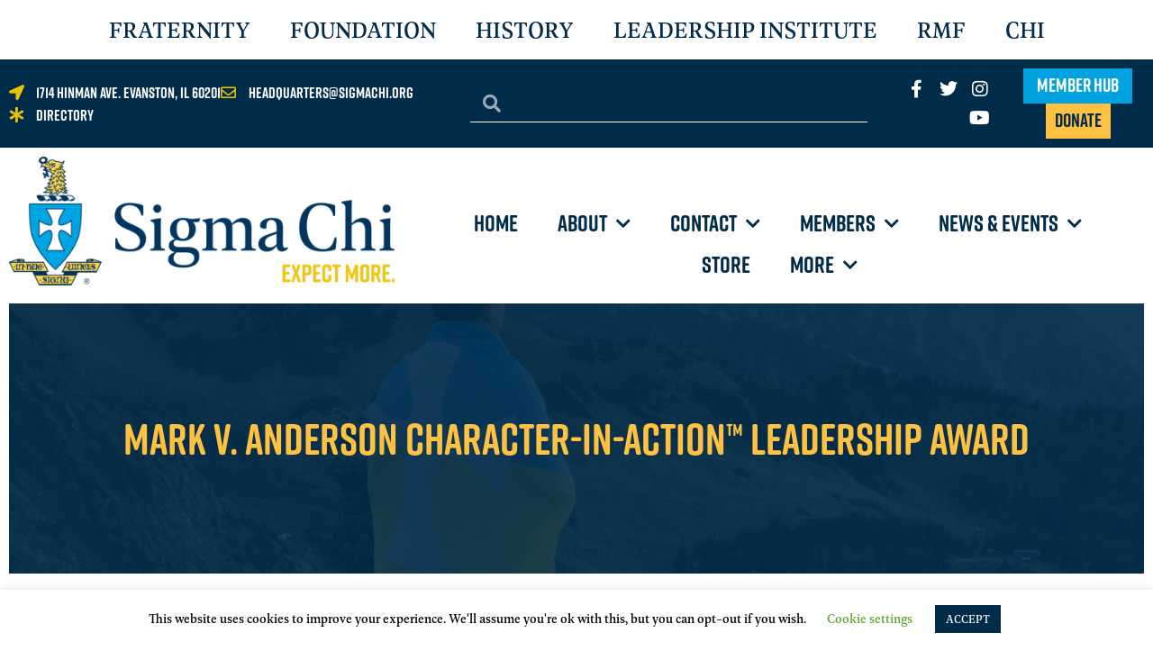

--- FILE ---
content_type: text/html; charset=UTF-8
request_url: https://sigmachi.org/a-lasting-impression-on-others/
body_size: 40173
content:
<!doctype html>
<html lang="en-US">
<head>
	<meta charset="UTF-8">
	<meta name="viewport" content="width=device-width, initial-scale=1">
	<link rel="profile" href="https://gmpg.org/xfn/11">
	<title>A Lasting Impression on Others &#8211; Sigma Chi</title>
<link data-rocket-prefetch href="https://www.googletagmanager.com" rel="dns-prefetch">
<link data-rocket-prefetch href="https://cdn.fundraiseup.com" rel="dns-prefetch">
<link data-rocket-prefetch href="https://www.google-analytics.com" rel="dns-prefetch">
<link data-rocket-prefetch href="https://ajax.googleapis.com" rel="dns-prefetch">
<link data-rocket-prefetch href="https://use.typekit.net" rel="dns-prefetch">
<link data-rocket-prefetch href="https://static.fundraiseup.com" rel="dns-prefetch">
<link data-rocket-prefetch href="https://sdk.classy.org" rel="dns-prefetch"><link rel="preload" data-rocket-preload as="image" href="https://sigmachi.org/wp-content/uploads/2020/02/Horizons-Mountain-Photo-scaled.jpg" imagesrcset="https://sigmachi.org/wp-content/uploads/2020/02/Horizons-Mountain-Photo-scaled.jpg 2560w, https://sigmachi.org/wp-content/uploads/2020/02/Horizons-Mountain-Photo-300x225.jpg 300w, https://sigmachi.org/wp-content/uploads/2020/02/Horizons-Mountain-Photo-1024x768.jpg 1024w, https://sigmachi.org/wp-content/uploads/2020/02/Horizons-Mountain-Photo-768x576.jpg 768w, https://sigmachi.org/wp-content/uploads/2020/02/Horizons-Mountain-Photo-1536x1152.jpg 1536w, https://sigmachi.org/wp-content/uploads/2020/02/Horizons-Mountain-Photo-2048x1536.jpg 2048w, https://sigmachi.org/wp-content/uploads/2020/02/Horizons-Mountain-Photo-1568x1176.jpg 1568w" imagesizes="(max-width: 2560px) 100vw, 2560px" fetchpriority="high">
<meta name='robots' content='max-image-preview:large' />
<link rel='dns-prefetch' href='//www.googletagmanager.com' />

<link rel="alternate" type="application/rss+xml" title="Sigma Chi &raquo; Feed" href="https://sigmachi.org/feed/" />
<link rel="alternate" title="oEmbed (JSON)" type="application/json+oembed" href="https://sigmachi.org/wp-json/oembed/1.0/embed?url=https%3A%2F%2Fsigmachi.org%2Fa-lasting-impression-on-others%2F" />
<link rel="alternate" title="oEmbed (XML)" type="text/xml+oembed" href="https://sigmachi.org/wp-json/oembed/1.0/embed?url=https%3A%2F%2Fsigmachi.org%2Fa-lasting-impression-on-others%2F&#038;format=xml" />
<style id='wp-img-auto-sizes-contain-inline-css'>
img:is([sizes=auto i],[sizes^="auto," i]){contain-intrinsic-size:3000px 1500px}
/*# sourceURL=wp-img-auto-sizes-contain-inline-css */
</style>
<style id='wp-emoji-styles-inline-css'>

	img.wp-smiley, img.emoji {
		display: inline !important;
		border: none !important;
		box-shadow: none !important;
		height: 1em !important;
		width: 1em !important;
		margin: 0 0.07em !important;
		vertical-align: -0.1em !important;
		background: none !important;
		padding: 0 !important;
	}
/*# sourceURL=wp-emoji-styles-inline-css */
</style>
<style id='pdfemb-pdf-embedder-viewer-style-inline-css'>
.wp-block-pdfemb-pdf-embedder-viewer{max-width:none}

/*# sourceURL=https://sigmachi.org/wp-content/plugins/pdf-embedder/block/build/style-index.css */
</style>
<style id='global-styles-inline-css'>
:root{--wp--preset--aspect-ratio--square: 1;--wp--preset--aspect-ratio--4-3: 4/3;--wp--preset--aspect-ratio--3-4: 3/4;--wp--preset--aspect-ratio--3-2: 3/2;--wp--preset--aspect-ratio--2-3: 2/3;--wp--preset--aspect-ratio--16-9: 16/9;--wp--preset--aspect-ratio--9-16: 9/16;--wp--preset--color--black: #000000;--wp--preset--color--cyan-bluish-gray: #abb8c3;--wp--preset--color--white: #ffffff;--wp--preset--color--pale-pink: #f78da7;--wp--preset--color--vivid-red: #cf2e2e;--wp--preset--color--luminous-vivid-orange: #ff6900;--wp--preset--color--luminous-vivid-amber: #fcb900;--wp--preset--color--light-green-cyan: #7bdcb5;--wp--preset--color--vivid-green-cyan: #00d084;--wp--preset--color--pale-cyan-blue: #8ed1fc;--wp--preset--color--vivid-cyan-blue: #0693e3;--wp--preset--color--vivid-purple: #9b51e0;--wp--preset--gradient--vivid-cyan-blue-to-vivid-purple: linear-gradient(135deg,rgb(6,147,227) 0%,rgb(155,81,224) 100%);--wp--preset--gradient--light-green-cyan-to-vivid-green-cyan: linear-gradient(135deg,rgb(122,220,180) 0%,rgb(0,208,130) 100%);--wp--preset--gradient--luminous-vivid-amber-to-luminous-vivid-orange: linear-gradient(135deg,rgb(252,185,0) 0%,rgb(255,105,0) 100%);--wp--preset--gradient--luminous-vivid-orange-to-vivid-red: linear-gradient(135deg,rgb(255,105,0) 0%,rgb(207,46,46) 100%);--wp--preset--gradient--very-light-gray-to-cyan-bluish-gray: linear-gradient(135deg,rgb(238,238,238) 0%,rgb(169,184,195) 100%);--wp--preset--gradient--cool-to-warm-spectrum: linear-gradient(135deg,rgb(74,234,220) 0%,rgb(151,120,209) 20%,rgb(207,42,186) 40%,rgb(238,44,130) 60%,rgb(251,105,98) 80%,rgb(254,248,76) 100%);--wp--preset--gradient--blush-light-purple: linear-gradient(135deg,rgb(255,206,236) 0%,rgb(152,150,240) 100%);--wp--preset--gradient--blush-bordeaux: linear-gradient(135deg,rgb(254,205,165) 0%,rgb(254,45,45) 50%,rgb(107,0,62) 100%);--wp--preset--gradient--luminous-dusk: linear-gradient(135deg,rgb(255,203,112) 0%,rgb(199,81,192) 50%,rgb(65,88,208) 100%);--wp--preset--gradient--pale-ocean: linear-gradient(135deg,rgb(255,245,203) 0%,rgb(182,227,212) 50%,rgb(51,167,181) 100%);--wp--preset--gradient--electric-grass: linear-gradient(135deg,rgb(202,248,128) 0%,rgb(113,206,126) 100%);--wp--preset--gradient--midnight: linear-gradient(135deg,rgb(2,3,129) 0%,rgb(40,116,252) 100%);--wp--preset--font-size--small: 13px;--wp--preset--font-size--medium: 20px;--wp--preset--font-size--large: 36px;--wp--preset--font-size--x-large: 42px;--wp--preset--spacing--20: 0.44rem;--wp--preset--spacing--30: 0.67rem;--wp--preset--spacing--40: 1rem;--wp--preset--spacing--50: 1.5rem;--wp--preset--spacing--60: 2.25rem;--wp--preset--spacing--70: 3.38rem;--wp--preset--spacing--80: 5.06rem;--wp--preset--shadow--natural: 6px 6px 9px rgba(0, 0, 0, 0.2);--wp--preset--shadow--deep: 12px 12px 50px rgba(0, 0, 0, 0.4);--wp--preset--shadow--sharp: 6px 6px 0px rgba(0, 0, 0, 0.2);--wp--preset--shadow--outlined: 6px 6px 0px -3px rgb(255, 255, 255), 6px 6px rgb(0, 0, 0);--wp--preset--shadow--crisp: 6px 6px 0px rgb(0, 0, 0);}:root { --wp--style--global--content-size: 800px;--wp--style--global--wide-size: 1200px; }:where(body) { margin: 0; }.wp-site-blocks > .alignleft { float: left; margin-right: 2em; }.wp-site-blocks > .alignright { float: right; margin-left: 2em; }.wp-site-blocks > .aligncenter { justify-content: center; margin-left: auto; margin-right: auto; }:where(.wp-site-blocks) > * { margin-block-start: 24px; margin-block-end: 0; }:where(.wp-site-blocks) > :first-child { margin-block-start: 0; }:where(.wp-site-blocks) > :last-child { margin-block-end: 0; }:root { --wp--style--block-gap: 24px; }:root :where(.is-layout-flow) > :first-child{margin-block-start: 0;}:root :where(.is-layout-flow) > :last-child{margin-block-end: 0;}:root :where(.is-layout-flow) > *{margin-block-start: 24px;margin-block-end: 0;}:root :where(.is-layout-constrained) > :first-child{margin-block-start: 0;}:root :where(.is-layout-constrained) > :last-child{margin-block-end: 0;}:root :where(.is-layout-constrained) > *{margin-block-start: 24px;margin-block-end: 0;}:root :where(.is-layout-flex){gap: 24px;}:root :where(.is-layout-grid){gap: 24px;}.is-layout-flow > .alignleft{float: left;margin-inline-start: 0;margin-inline-end: 2em;}.is-layout-flow > .alignright{float: right;margin-inline-start: 2em;margin-inline-end: 0;}.is-layout-flow > .aligncenter{margin-left: auto !important;margin-right: auto !important;}.is-layout-constrained > .alignleft{float: left;margin-inline-start: 0;margin-inline-end: 2em;}.is-layout-constrained > .alignright{float: right;margin-inline-start: 2em;margin-inline-end: 0;}.is-layout-constrained > .aligncenter{margin-left: auto !important;margin-right: auto !important;}.is-layout-constrained > :where(:not(.alignleft):not(.alignright):not(.alignfull)){max-width: var(--wp--style--global--content-size);margin-left: auto !important;margin-right: auto !important;}.is-layout-constrained > .alignwide{max-width: var(--wp--style--global--wide-size);}body .is-layout-flex{display: flex;}.is-layout-flex{flex-wrap: wrap;align-items: center;}.is-layout-flex > :is(*, div){margin: 0;}body .is-layout-grid{display: grid;}.is-layout-grid > :is(*, div){margin: 0;}body{padding-top: 0px;padding-right: 0px;padding-bottom: 0px;padding-left: 0px;}a:where(:not(.wp-element-button)){text-decoration: underline;}:root :where(.wp-element-button, .wp-block-button__link){background-color: #32373c;border-width: 0;color: #fff;font-family: inherit;font-size: inherit;font-style: inherit;font-weight: inherit;letter-spacing: inherit;line-height: inherit;padding-top: calc(0.667em + 2px);padding-right: calc(1.333em + 2px);padding-bottom: calc(0.667em + 2px);padding-left: calc(1.333em + 2px);text-decoration: none;text-transform: inherit;}.has-black-color{color: var(--wp--preset--color--black) !important;}.has-cyan-bluish-gray-color{color: var(--wp--preset--color--cyan-bluish-gray) !important;}.has-white-color{color: var(--wp--preset--color--white) !important;}.has-pale-pink-color{color: var(--wp--preset--color--pale-pink) !important;}.has-vivid-red-color{color: var(--wp--preset--color--vivid-red) !important;}.has-luminous-vivid-orange-color{color: var(--wp--preset--color--luminous-vivid-orange) !important;}.has-luminous-vivid-amber-color{color: var(--wp--preset--color--luminous-vivid-amber) !important;}.has-light-green-cyan-color{color: var(--wp--preset--color--light-green-cyan) !important;}.has-vivid-green-cyan-color{color: var(--wp--preset--color--vivid-green-cyan) !important;}.has-pale-cyan-blue-color{color: var(--wp--preset--color--pale-cyan-blue) !important;}.has-vivid-cyan-blue-color{color: var(--wp--preset--color--vivid-cyan-blue) !important;}.has-vivid-purple-color{color: var(--wp--preset--color--vivid-purple) !important;}.has-black-background-color{background-color: var(--wp--preset--color--black) !important;}.has-cyan-bluish-gray-background-color{background-color: var(--wp--preset--color--cyan-bluish-gray) !important;}.has-white-background-color{background-color: var(--wp--preset--color--white) !important;}.has-pale-pink-background-color{background-color: var(--wp--preset--color--pale-pink) !important;}.has-vivid-red-background-color{background-color: var(--wp--preset--color--vivid-red) !important;}.has-luminous-vivid-orange-background-color{background-color: var(--wp--preset--color--luminous-vivid-orange) !important;}.has-luminous-vivid-amber-background-color{background-color: var(--wp--preset--color--luminous-vivid-amber) !important;}.has-light-green-cyan-background-color{background-color: var(--wp--preset--color--light-green-cyan) !important;}.has-vivid-green-cyan-background-color{background-color: var(--wp--preset--color--vivid-green-cyan) !important;}.has-pale-cyan-blue-background-color{background-color: var(--wp--preset--color--pale-cyan-blue) !important;}.has-vivid-cyan-blue-background-color{background-color: var(--wp--preset--color--vivid-cyan-blue) !important;}.has-vivid-purple-background-color{background-color: var(--wp--preset--color--vivid-purple) !important;}.has-black-border-color{border-color: var(--wp--preset--color--black) !important;}.has-cyan-bluish-gray-border-color{border-color: var(--wp--preset--color--cyan-bluish-gray) !important;}.has-white-border-color{border-color: var(--wp--preset--color--white) !important;}.has-pale-pink-border-color{border-color: var(--wp--preset--color--pale-pink) !important;}.has-vivid-red-border-color{border-color: var(--wp--preset--color--vivid-red) !important;}.has-luminous-vivid-orange-border-color{border-color: var(--wp--preset--color--luminous-vivid-orange) !important;}.has-luminous-vivid-amber-border-color{border-color: var(--wp--preset--color--luminous-vivid-amber) !important;}.has-light-green-cyan-border-color{border-color: var(--wp--preset--color--light-green-cyan) !important;}.has-vivid-green-cyan-border-color{border-color: var(--wp--preset--color--vivid-green-cyan) !important;}.has-pale-cyan-blue-border-color{border-color: var(--wp--preset--color--pale-cyan-blue) !important;}.has-vivid-cyan-blue-border-color{border-color: var(--wp--preset--color--vivid-cyan-blue) !important;}.has-vivid-purple-border-color{border-color: var(--wp--preset--color--vivid-purple) !important;}.has-vivid-cyan-blue-to-vivid-purple-gradient-background{background: var(--wp--preset--gradient--vivid-cyan-blue-to-vivid-purple) !important;}.has-light-green-cyan-to-vivid-green-cyan-gradient-background{background: var(--wp--preset--gradient--light-green-cyan-to-vivid-green-cyan) !important;}.has-luminous-vivid-amber-to-luminous-vivid-orange-gradient-background{background: var(--wp--preset--gradient--luminous-vivid-amber-to-luminous-vivid-orange) !important;}.has-luminous-vivid-orange-to-vivid-red-gradient-background{background: var(--wp--preset--gradient--luminous-vivid-orange-to-vivid-red) !important;}.has-very-light-gray-to-cyan-bluish-gray-gradient-background{background: var(--wp--preset--gradient--very-light-gray-to-cyan-bluish-gray) !important;}.has-cool-to-warm-spectrum-gradient-background{background: var(--wp--preset--gradient--cool-to-warm-spectrum) !important;}.has-blush-light-purple-gradient-background{background: var(--wp--preset--gradient--blush-light-purple) !important;}.has-blush-bordeaux-gradient-background{background: var(--wp--preset--gradient--blush-bordeaux) !important;}.has-luminous-dusk-gradient-background{background: var(--wp--preset--gradient--luminous-dusk) !important;}.has-pale-ocean-gradient-background{background: var(--wp--preset--gradient--pale-ocean) !important;}.has-electric-grass-gradient-background{background: var(--wp--preset--gradient--electric-grass) !important;}.has-midnight-gradient-background{background: var(--wp--preset--gradient--midnight) !important;}.has-small-font-size{font-size: var(--wp--preset--font-size--small) !important;}.has-medium-font-size{font-size: var(--wp--preset--font-size--medium) !important;}.has-large-font-size{font-size: var(--wp--preset--font-size--large) !important;}.has-x-large-font-size{font-size: var(--wp--preset--font-size--x-large) !important;}
:root :where(.wp-block-pullquote){font-size: 1.5em;line-height: 1.6;}
/*# sourceURL=global-styles-inline-css */
</style>
<link rel='stylesheet' id='cookie-law-info-css' href='https://sigmachi.org/wp-content/plugins/cookie-law-info/legacy/public/css/cookie-law-info-public.css?ver=3.4.0' media='all' />
<link rel='stylesheet' id='cookie-law-info-gdpr-css' href='https://sigmachi.org/wp-content/plugins/cookie-law-info/legacy/public/css/cookie-law-info-gdpr.css?ver=3.4.0' media='all' />
<link rel='stylesheet' id='eae-css-css' href='https://sigmachi.org/wp-content/plugins/addon-elements-for-elementor-page-builder/assets/css/eae.min.css?ver=1.14.4' media='all' />
<link rel='stylesheet' id='eae-peel-css-css' href='https://sigmachi.org/wp-content/plugins/addon-elements-for-elementor-page-builder/assets/lib/peel/peel.css?ver=1.14.4' media='all' />
<link rel='stylesheet' id='font-awesome-4-shim-css' href='https://sigmachi.org/wp-content/plugins/elementor/assets/lib/font-awesome/css/v4-shims.min.css?ver=1.0' media='all' />
<link rel='stylesheet' id='font-awesome-5-all-css' href='https://sigmachi.org/wp-content/plugins/elementor/assets/lib/font-awesome/css/all.min.css?ver=1.0' media='all' />
<link rel='stylesheet' id='vegas-css-css' href='https://sigmachi.org/wp-content/plugins/addon-elements-for-elementor-page-builder/assets/lib/vegas/vegas.min.css?ver=2.4.0' media='all' />
<link rel='stylesheet' id='hello-elementor-css' href='https://sigmachi.org/wp-content/themes/hello-elementor/assets/css/reset.css?ver=3.4.6' media='all' />
<link rel='stylesheet' id='hello-elementor-theme-style-css' href='https://sigmachi.org/wp-content/themes/hello-elementor/assets/css/theme.css?ver=3.4.6' media='all' />
<link rel='stylesheet' id='hello-elementor-header-footer-css' href='https://sigmachi.org/wp-content/themes/hello-elementor/assets/css/header-footer.css?ver=3.4.6' media='all' />
<link rel='stylesheet' id='elementor-frontend-css' href='https://sigmachi.org/wp-content/plugins/elementor/assets/css/frontend.min.css?ver=3.34.4' media='all' />
<style id='elementor-frontend-inline-css'>
.elementor-kit-40716{--e-global-color-primary:#002B49;--e-global-color-secondary:#FEC141;--e-global-color-text:#7A7A7A;--e-global-color-accent:#00A3E0;--e-global-color-46e7533:#FFFFFF;--e-global-color-1949e04:#386A8E;--e-global-color-00e54ff:#7796B5;--e-global-color-869efc0:#A3B9D4;--e-global-color-6e1cad8:#71ABC9;--e-global-color-2e93d90:#333;--e-global-color-d60d8aa:#D0D0CE;--e-global-typography-primary-font-family:"Rift Soft";--e-global-typography-primary-font-weight:600;--e-global-typography-primary-font-style:normal;--e-global-typography-primary-text-decoration:none;--e-global-typography-secondary-font-family:"Geller Text";--e-global-typography-secondary-font-weight:400;--e-global-typography-text-font-family:"Rift Soft";--e-global-typography-text-font-weight:400;--e-global-typography-accent-font-family:"Rift Soft";--e-global-typography-accent-font-weight:500;--e-global-typography-435459b-font-family:"Geller Text";--e-global-typography-435459b-font-size:28px;--e-global-typography-435459b-font-weight:normal;--e-global-typography-435459b-text-transform:uppercase;--e-global-typography-656e900-font-family:"League Gothic";--e-global-typography-656e900-font-weight:normal;--e-global-typography-656e900-text-transform:uppercase;--e-global-typography-656e900-font-style:normal;--e-global-typography-656e900-text-decoration:none;--e-global-typography-d22f98b-font-family:"League Gothic";--e-global-typography-d22f98b-font-size:20px;--e-global-typography-d22f98b-font-weight:normal;--e-global-typography-d22f98b-text-transform:uppercase;--e-global-typography-d22f98b-font-style:normal;--e-global-typography-d22f98b-text-decoration:none;--e-global-typography-059bf26-font-family:"EB Garamond";--e-global-typography-059bf26-font-weight:600;--e-global-typography-97c3a9d-font-family:"League Gothic";--e-global-typography-97c3a9d-font-size:32px;--e-global-typography-97c3a9d-font-weight:normal;--e-global-typography-97c3a9d-text-transform:uppercase;--e-global-typography-97c3a9d-font-style:normal;--e-global-typography-97c3a9d-text-decoration:none;--e-global-typography-84d126a-font-family:"League Gothic";--e-global-typography-84d126a-font-size:25px;--e-global-typography-84d126a-font-weight:normal;--e-global-typography-84d126a-text-transform:uppercase;--e-global-typography-84d126a-font-style:normal;--e-global-typography-84d126a-text-decoration:none;--e-global-typography-2b7e13c-font-family:"EB Garamond";--e-global-typography-2b7e13c-font-size:19px;--e-global-typography-2b7e13c-font-weight:600;--e-global-typography-2b008e5-font-family:"League Gothic";--e-global-typography-2b008e5-font-size:30px;--e-global-typography-2b008e5-font-weight:normal;--e-global-typography-2b008e5-text-transform:uppercase;--e-global-typography-2b008e5-font-style:normal;--e-global-typography-2b008e5-text-decoration:none;--e-global-typography-968a5ea-font-family:"EB Garamond";--e-global-typography-968a5ea-font-size:19px;--e-global-typography-968a5ea-font-weight:600;--e-global-typography-968a5ea-line-height:1.2em;color:var( --e-global-color-primary );font-family:"Geller Text", Sans-serif;}.elementor-kit-40716 button,.elementor-kit-40716 input[type="button"],.elementor-kit-40716 input[type="submit"],.elementor-kit-40716 .elementor-button{background-color:var( --e-global-color-secondary );color:var( --e-global-color-primary );}.elementor-kit-40716 button:hover,.elementor-kit-40716 button:focus,.elementor-kit-40716 input[type="button"]:hover,.elementor-kit-40716 input[type="button"]:focus,.elementor-kit-40716 input[type="submit"]:hover,.elementor-kit-40716 input[type="submit"]:focus,.elementor-kit-40716 .elementor-button:hover,.elementor-kit-40716 .elementor-button:focus{background-color:var( --e-global-color-primary );color:var( --e-global-color-secondary );}.elementor-kit-40716 e-page-transition{background-color:#FFBC7D;}.elementor-kit-40716 a{color:var( --e-global-color-primary );text-decoration:underline;}.elementor-kit-40716 a:hover{color:var( --e-global-color-primary );font-style:italic;text-decoration:underline;}.elementor-kit-40716 h1{font-family:"Geller Text", Sans-serif;}.elementor-kit-40716 h2{font-family:"Geller Text", Sans-serif;}.elementor-kit-40716 h3{font-family:"Geller Text", Sans-serif;}.elementor-kit-40716 h4{font-family:"Geller Text", Sans-serif;}.elementor-kit-40716 h5{font-family:"Geller Text", Sans-serif;}.elementor-kit-40716 h6{font-family:"Geller Text", Sans-serif;}.elementor-section.elementor-section-boxed > .elementor-container{max-width:1140px;}.e-con{--container-max-width:1140px;}.elementor-widget:not(:last-child){margin-block-end:20px;}.elementor-element{--widgets-spacing:20px 20px;--widgets-spacing-row:20px;--widgets-spacing-column:20px;}{}h1.site-title{display:var(--page-title-display);}@media(max-width:1024px){.elementor-section.elementor-section-boxed > .elementor-container{max-width:1024px;}.e-con{--container-max-width:1024px;}}@media(max-width:767px){.elementor-kit-40716{--e-global-typography-656e900-letter-spacing:0.1px;--e-global-typography-d22f98b-letter-spacing:0.1px;--e-global-typography-97c3a9d-letter-spacing:0.1px;--e-global-typography-84d126a-letter-spacing:0.1px;--e-global-typography-2b008e5-letter-spacing:0.1px;}.elementor-section.elementor-section-boxed > .elementor-container{max-width:767px;}.e-con{--container-max-width:767px;}}/* Start custom CSS */.elementor-field-type-checkbox.elementor-field-label {
    color: #fec141;
}

.elementor-field-type-checkbox.elementor-field-subgroup {
    display: none;
}

p.site-description {
    display: none;
}

.site-header {
    display: none;
}/* End custom CSS */
/* Start Custom Fonts CSS */@font-face {
	font-family: 'Rift Soft';
	font-style: italic;
	font-weight: normal;
	font-display: auto;
	src: url('https://sigmachi.org/wp-content/uploads/2019/03/Fort-Foundry-Rift-Soft-Italic-1.ttf') format('truetype');
}
@font-face {
	font-family: 'Rift Soft';
	font-style: normal;
	font-weight: bold;
	font-display: auto;
	src: url('https://sigmachi.org/wp-content/uploads/2019/03/Fort-Foundry-RiftSoft-Bold.ttf') format('truetype');
}
@font-face {
	font-family: 'Rift Soft';
	font-style: italic;
	font-weight: bold;
	font-display: auto;
	src: url('https://sigmachi.org/wp-content/uploads/2019/03/Fort-Foundry-Rift-Soft-Bold-Italic-2.ttf') format('truetype');
}
@font-face {
	font-family: 'Rift Soft';
	font-style: normal;
	font-weight: normal;
	font-display: auto;
	src: url('https://sigmachi.org/wp-content/uploads/2019/03/Fort-Foundry-RiftSoft-Regular.ttf') format('truetype');
}
/* End Custom Fonts CSS */
/* Start Custom Fonts CSS */@font-face {
	font-family: 'Geller Text';
	font-style: normal;
	font-weight: normal;
	font-display: auto;
	src: url('https://sigmachi.org/wp-content/uploads/2019/03/Ludka-Biniek-Geller-Text-Regular.ttf') format('truetype');
}
@font-face {
	font-family: 'Geller Text';
	font-style: italic;
	font-weight: normal;
	font-display: auto;
	src: url('https://sigmachi.org/wp-content/uploads/2019/03/Ludka-Biniek-Geller-Text-Regular-Italic-1.ttf') format('truetype');
}
@font-face {
	font-family: 'Geller Text';
	font-style: normal;
	font-weight: bold;
	font-display: auto;
	src: url('https://sigmachi.org/wp-content/uploads/2019/03/Ludka-Biniek-Geller-Text-Bold.ttf') format('truetype');
}
@font-face {
	font-family: 'Geller Text';
	font-style: italic;
	font-weight: bold;
	font-display: auto;
	src: url('https://sigmachi.org/wp-content/uploads/2019/03/Ludka-Biniek-Geller-Text-Bold-Italic-1-1.ttf') format('truetype');
}
/* End Custom Fonts CSS */
/* Start Custom Fonts CSS */@font-face {
	font-family: 'League Gothic';
	font-style: normal;
	font-weight: normal;
	font-display: auto;
	src: url('https://sigmachi.org/wp-content/uploads/2020/12/LeagueGothic-Regular.woff') format('woff'),
		url('https://sigmachi.org/wp-content/uploads/2020/12/LeagueGothic-Regular.ttf') format('truetype');
}
@font-face {
	font-family: 'League Gothic';
	font-style: italic;
	font-weight: normal;
	font-display: auto;
	src: url('https://sigmachi.org/wp-content/uploads/2020/12/LeagueGothic-Italic.woff') format('woff'),
		url('https://sigmachi.org/wp-content/uploads/2020/12/LeagueGothic-Italic.ttf') format('truetype');
}
@font-face {
	font-family: 'League Gothic';
	font-style: normal;
	font-weight: bold;
	font-display: auto;
	src: url('https://sigmachi.org/wp-content/uploads/2020/12/LeagueGothic-Condensed.woff') format('woff'),
		url('https://sigmachi.org/wp-content/uploads/2020/12/LeagueGothic-Condensed.ttf') format('truetype');
}
@font-face {
	font-family: 'League Gothic';
	font-style: italic;
	font-weight: bold;
	font-display: auto;
	src: url('https://sigmachi.org/wp-content/uploads/2020/12/LeagueGothic-CondensedItalic.woff') format('woff'),
		url('https://sigmachi.org/wp-content/uploads/2020/12/LeagueGothic-CondensedItalic.ttf') format('truetype');
}
/* End Custom Fonts CSS */
.elementor-widget-emage_hover_effects .eael-protected-content-message{font-family:var( --e-global-typography-secondary-font-family ), Sans-serif;font-weight:var( --e-global-typography-secondary-font-weight );}.elementor-widget-emage_hover_effects .protected-content-error-msg{font-family:var( --e-global-typography-secondary-font-family ), Sans-serif;font-weight:var( --e-global-typography-secondary-font-weight );}.elementor-widget-emage_hover_effects .imghvr-title{color:var( --e-global-color-primary );font-family:var( --e-global-typography-primary-font-family ), Sans-serif;font-weight:var( --e-global-typography-primary-font-weight );font-style:var( --e-global-typography-primary-font-style );text-decoration:var( --e-global-typography-primary-text-decoration );}.elementor-widget-emage_hover_effects .imghvr-subtitle{color:var( --e-global-color-secondary );font-family:var( --e-global-typography-secondary-font-family ), Sans-serif;font-weight:var( --e-global-typography-secondary-font-weight );}.elementor-widget-emage_hover_effects .imghvr-content{color:var( --e-global-color-text );font-family:var( --e-global-typography-text-font-family ), Sans-serif;font-weight:var( --e-global-typography-text-font-weight );}.elementor-widget-emage_hover_effects .imghvr-icon{color:var( --e-global-color-accent );}.elementor-widget-emage_hover_effects .imghvr-button{background:var( --e-global-color-accent );font-family:var( --e-global-typography-accent-font-family ), Sans-serif;font-weight:var( --e-global-typography-accent-font-weight );}.elementor-34686 .elementor-element.elementor-element-5f92439e .imghvr-anim-single, .elementor-34686 .elementor-element.elementor-element-5f92439e .imghvr-anim-pseudo::before, .elementor-34686 .elementor-element.elementor-element-5f92439e .imghvr-anim-pseudo::after, .elementor-34686 .elementor-element.elementor-element-5f92439e .imghvr-anim-pseudo div::before, .elementor-34686 .elementor-element.elementor-element-5f92439e .imghvr-anim-pseudo div::after{background-color:#002B49E3;}.elementor-34686 .elementor-element.elementor-element-5f92439e .imghvr, .elementor-34686 .elementor-element.elementor-element-5f92439e .imghvr img{transition:0.35s;animation-duration:0.35s;width:100%;}.elementor-34686 .elementor-element.elementor-element-5f92439e .imghvr-overlay, .elementor-34686 .elementor-element.elementor-element-5f92439e .imghvr-anim-pseudo:before, .elementor-34686 .elementor-element.elementor-element-5f92439e .imghvr-anim-pseudo:after, .elementor-34686 .elementor-element.elementor-element-5f92439e .imghvr-anim-pseudo div:before, .elementor-34686 .elementor-element.elementor-element-5f92439e .imghvr-anim-pseudo div:after{transition-duration:0.35s;animation-duration:0.35s;}.elementor-34686 .elementor-element.elementor-element-5f92439e .imghvr:hover .imghvr-overlay, .elementor-34686 .elementor-element.elementor-element-5f92439e .imghvr:hover .imghvr-anim-pseudo:before, .elementor-34686 .elementor-element.elementor-element-5f92439e .imghvr:hover .imghvr-anim-pseudo:after, .elementor-34686 .elementor-element.elementor-element-5f92439e .imghvr:hover .imghvr-anim-pseudo div:before, .elementor-34686 .elementor-element.elementor-element-5f92439e .imghvr:hover .imghvr-anim-pseudo div:after{transition-duration:0.35s;animation-duration:0.35s;}.elementor-34686 .elementor-element.elementor-element-5f92439e .imghvr .imghvr-content-wrapper{justify-content:center;transition-duration:0.35s;transition-delay:0s;animation-delay:0s;}.elementor-34686 .elementor-element.elementor-element-5f92439e .imghvr:hover .imghvr-content-wrapper{animation-duration:0.35s;}.elementor-34686 .elementor-element.elementor-element-5f92439e .imghvr-title, .elementor-34686 .elementor-element.elementor-element-5f92439e .imghvr-subtitle, .elementor-34686 .elementor-element.elementor-element-5f92439e .imghvr-content, .elementor-34686 .elementor-element.elementor-element-5f92439e .imghvr-button-wrapper{transition-duration:0.35s;}.elementor-34686 .elementor-element.elementor-element-5f92439e .ih-delay-xs{transition-delay:calc(0s * 1);}.elementor-34686 .elementor-element.elementor-element-5f92439e .ih-delay-sm{transition-delay:calc(0s * 2);}.elementor-34686 .elementor-element.elementor-element-5f92439e .ih-delay-md{transition-delay:calc(0s * 3);}.elementor-34686 .elementor-element.elementor-element-5f92439e .ih-delay-lg{transition-delay:calc(0s * 4);}.elementor-34686 .elementor-element.elementor-element-5f92439e .ih-delay-xl{transition-delay:calc(0s * 5);}.elementor-34686 .elementor-element.elementor-element-5f92439e .ih-delay-xxl{transition-delay:calc(0s * 6);}.elementor-34686 .elementor-element.elementor-element-5f92439e .imghvr{max-height:300px;}.elementor-34686 .elementor-element.elementor-element-5f92439e .imghvr-padding:hover{padding-top:300px;}.elementor-34686 .elementor-element.elementor-element-5f92439e .imghvr:not(.imghvr-padding) img{height:300px;}.elementor-34686 .elementor-element.elementor-element-5f92439e .imghvr-title{color:#fec141;font-family:"Rift Soft", Sans-serif;font-size:3em;font-weight:bold;}.elementor-34686 .elementor-element.elementor-element-5f92439e .imghvr-icon i{font-size:25px;}.elementor-34686 .elementor-element.elementor-element-5f92439e .imghvr-icon svg{max-width:25px;max-height:25px;}.elementor-34686 .elementor-element.elementor-element-5f92439e .imghvr-buttons-row .imghvr-button-wrapper{margin-right:10px;}.elementor-34686 .elementor-element.elementor-element-5f92439e .imghvr-buttons-row .imghvr-button-wrapper:last-child{margin-right:0;}.elementor-34686 .elementor-element.elementor-element-5f92439e .imghvr-buttons-column .imghvr-button-wrapper{margin-bottom:10px;}.elementor-34686 .elementor-element.elementor-element-5f92439e .imghvr-buttons-column .imghvr-button-wrapper:last-child{margin-bottom:0;}.elementor-34686 .elementor-element.elementor-element-5f92439e .imghvr-buttons-icon-left .imghvr-button i, .elementor-34686 .elementor-element.elementor-element-5f92439e .imghvr-buttons-icon-left .imghvr-button svg{margin-right:0.3em;}.elementor-34686 .elementor-element.elementor-element-5f92439e .imghvr-buttons-icon-right .imghvr-button i, .elementor-34686 .elementor-element.elementor-element-5f92439e .imghvr-buttons-icon-right .imghvr-button svg{margin-left:0.3em;}.elementor-34686 .elementor-element.elementor-element-5f92439e .imghvr-button i{font-size:25px;}.elementor-34686 .elementor-element.elementor-element-5f92439e .imghvr-button svg{max-width:25px;max-height:25px;}.elementor-widget-spacer .eael-protected-content-message{font-family:var( --e-global-typography-secondary-font-family ), Sans-serif;font-weight:var( --e-global-typography-secondary-font-weight );}.elementor-widget-spacer .protected-content-error-msg{font-family:var( --e-global-typography-secondary-font-family ), Sans-serif;font-weight:var( --e-global-typography-secondary-font-weight );}.elementor-34686 .elementor-element.elementor-element-29767e9{--spacer-size:20px;}.elementor-widget-heading .eael-protected-content-message{font-family:var( --e-global-typography-secondary-font-family ), Sans-serif;font-weight:var( --e-global-typography-secondary-font-weight );}.elementor-widget-heading .protected-content-error-msg{font-family:var( --e-global-typography-secondary-font-family ), Sans-serif;font-weight:var( --e-global-typography-secondary-font-weight );}.elementor-widget-heading .elementor-heading-title{font-family:var( --e-global-typography-primary-font-family ), Sans-serif;font-weight:var( --e-global-typography-primary-font-weight );font-style:var( --e-global-typography-primary-font-style );text-decoration:var( --e-global-typography-primary-text-decoration );color:var( --e-global-color-primary );}.elementor-34686 .elementor-element.elementor-element-5c08357{width:auto;max-width:auto;text-align:start;}.elementor-widget-text-editor .eael-protected-content-message{font-family:var( --e-global-typography-secondary-font-family ), Sans-serif;font-weight:var( --e-global-typography-secondary-font-weight );}.elementor-widget-text-editor .protected-content-error-msg{font-family:var( --e-global-typography-secondary-font-family ), Sans-serif;font-weight:var( --e-global-typography-secondary-font-weight );}.elementor-widget-text-editor{font-family:var( --e-global-typography-text-font-family ), Sans-serif;font-weight:var( --e-global-typography-text-font-weight );color:var( --e-global-color-text );}.elementor-widget-text-editor.elementor-drop-cap-view-stacked .elementor-drop-cap{background-color:var( --e-global-color-primary );}.elementor-widget-text-editor.elementor-drop-cap-view-framed .elementor-drop-cap, .elementor-widget-text-editor.elementor-drop-cap-view-default .elementor-drop-cap{color:var( --e-global-color-primary );border-color:var( --e-global-color-primary );}.elementor-34686 .elementor-element.elementor-element-d2341a6{width:100%;max-width:100%;align-self:flex-end;font-family:"Geller Text", Sans-serif;font-weight:400;color:var( --e-global-color-primary );}.elementor-34686 .elementor-element.elementor-element-d2341a6 > .elementor-widget-container{margin:0px 0px 0px 0px;padding:0px 0px 0px 0px;}.elementor-34686 .elementor-element.elementor-element-18a5a5f{text-align:start;}.elementor-widget-image .eael-protected-content-message{font-family:var( --e-global-typography-secondary-font-family ), Sans-serif;font-weight:var( --e-global-typography-secondary-font-weight );}.elementor-widget-image .protected-content-error-msg{font-family:var( --e-global-typography-secondary-font-family ), Sans-serif;font-weight:var( --e-global-typography-secondary-font-weight );}.elementor-widget-image .widget-image-caption{color:var( --e-global-color-text );font-family:var( --e-global-typography-text-font-family ), Sans-serif;font-weight:var( --e-global-typography-text-font-weight );}.elementor-34686 .elementor-element.elementor-element-34156e6{font-family:"Geller Text", Sans-serif;font-weight:400;}.elementor-34686 .elementor-element.elementor-element-34156e6 .elementor-drop-cap{margin-inline-end:10px;}.elementor-widget-blockquote .eael-protected-content-message{font-family:var( --e-global-typography-secondary-font-family ), Sans-serif;font-weight:var( --e-global-typography-secondary-font-weight );}.elementor-widget-blockquote .protected-content-error-msg{font-family:var( --e-global-typography-secondary-font-family ), Sans-serif;font-weight:var( --e-global-typography-secondary-font-weight );}.elementor-widget-blockquote .elementor-blockquote__content{color:var( --e-global-color-text );}.elementor-widget-blockquote .elementor-blockquote__author{color:var( --e-global-color-secondary );}.elementor-34686 .elementor-element.elementor-element-9b92c0a .elementor-blockquote__content +.e-q-footer{margin-top:10px;}.elementor-34686 .elementor-element.elementor-element-9b92c0a .elementor-blockquote__author{font-family:"Rift Soft", Sans-serif;font-size:21px;font-weight:600;}.elementor-34686 .elementor-element.elementor-element-9b92c0a .elementor-blockquote{border-color:var( --e-global-color-primary );}.elementor-34686 .elementor-element.elementor-element-8565606{text-align:center;}.elementor-34686 .elementor-element.elementor-element-5ac6546{--spacer-size:50px;}.elementor-34686 .elementor-element.elementor-element-47c2d48:not(.elementor-motion-effects-element-type-background) > .elementor-widget-wrap, .elementor-34686 .elementor-element.elementor-element-47c2d48 > .elementor-widget-wrap > .elementor-motion-effects-container > .elementor-motion-effects-layer{background-color:var( --e-global-color-secondary );}.elementor-34686 .elementor-element.elementor-element-47c2d48 > .elementor-element-populated, .elementor-34686 .elementor-element.elementor-element-47c2d48 > .elementor-element-populated > .elementor-background-overlay, .elementor-34686 .elementor-element.elementor-element-47c2d48 > .elementor-background-slideshow{border-radius:5px 5px 5px 5px;}.elementor-34686 .elementor-element.elementor-element-47c2d48 > .elementor-element-populated{transition:background 0.3s, border 0.3s, border-radius 0.3s, box-shadow 0.3s;padding:20px 20px 20px 20px;}.elementor-34686 .elementor-element.elementor-element-47c2d48 > .elementor-element-populated > .elementor-background-overlay{transition:background 0.3s, border-radius 0.3s, opacity 0.3s;}.elementor-widget-divider{--divider-color:var( --e-global-color-secondary );}.elementor-widget-divider .eael-protected-content-message{font-family:var( --e-global-typography-secondary-font-family ), Sans-serif;font-weight:var( --e-global-typography-secondary-font-weight );}.elementor-widget-divider .protected-content-error-msg{font-family:var( --e-global-typography-secondary-font-family ), Sans-serif;font-weight:var( --e-global-typography-secondary-font-weight );}.elementor-widget-divider .elementor-divider__text{color:var( --e-global-color-secondary );font-family:var( --e-global-typography-secondary-font-family ), Sans-serif;font-weight:var( --e-global-typography-secondary-font-weight );}.elementor-widget-divider.elementor-view-stacked .elementor-icon{background-color:var( --e-global-color-secondary );}.elementor-widget-divider.elementor-view-framed .elementor-icon, .elementor-widget-divider.elementor-view-default .elementor-icon{color:var( --e-global-color-secondary );border-color:var( --e-global-color-secondary );}.elementor-widget-divider.elementor-view-framed .elementor-icon, .elementor-widget-divider.elementor-view-default .elementor-icon svg{fill:var( --e-global-color-secondary );}.elementor-34686 .elementor-element.elementor-element-9d03adf{--divider-border-style:solid;--divider-color:var( --e-global-color-accent );--divider-border-width:10px;}.elementor-34686 .elementor-element.elementor-element-9d03adf .elementor-divider-separator{width:100%;}.elementor-34686 .elementor-element.elementor-element-9d03adf .elementor-divider{padding-block-start:15px;padding-block-end:15px;}.elementor-34686 .elementor-element.elementor-element-2380f09{color:var( --e-global-color-primary );}.elementor-34686 .elementor-element.elementor-element-aeb5943{--spacer-size:50px;}.elementor-34686 .elementor-element.elementor-element-e0b5545{--spacer-size:50px;}@media(min-width:768px){.elementor-34686 .elementor-element.elementor-element-24a7078{width:42.515%;}.elementor-34686 .elementor-element.elementor-element-583d215{width:57.485%;}}/* Start Custom Fonts CSS */@font-face {
	font-family: 'Rift Soft';
	font-style: italic;
	font-weight: normal;
	font-display: auto;
	src: url('https://sigmachi.org/wp-content/uploads/2019/03/Fort-Foundry-Rift-Soft-Italic-1.ttf') format('truetype');
}
@font-face {
	font-family: 'Rift Soft';
	font-style: normal;
	font-weight: bold;
	font-display: auto;
	src: url('https://sigmachi.org/wp-content/uploads/2019/03/Fort-Foundry-RiftSoft-Bold.ttf') format('truetype');
}
@font-face {
	font-family: 'Rift Soft';
	font-style: italic;
	font-weight: bold;
	font-display: auto;
	src: url('https://sigmachi.org/wp-content/uploads/2019/03/Fort-Foundry-Rift-Soft-Bold-Italic-2.ttf') format('truetype');
}
@font-face {
	font-family: 'Rift Soft';
	font-style: normal;
	font-weight: normal;
	font-display: auto;
	src: url('https://sigmachi.org/wp-content/uploads/2019/03/Fort-Foundry-RiftSoft-Regular.ttf') format('truetype');
}
/* End Custom Fonts CSS */
/* Start Custom Fonts CSS */@font-face {
	font-family: 'Geller Text';
	font-style: normal;
	font-weight: normal;
	font-display: auto;
	src: url('https://sigmachi.org/wp-content/uploads/2019/03/Ludka-Biniek-Geller-Text-Regular.ttf') format('truetype');
}
@font-face {
	font-family: 'Geller Text';
	font-style: italic;
	font-weight: normal;
	font-display: auto;
	src: url('https://sigmachi.org/wp-content/uploads/2019/03/Ludka-Biniek-Geller-Text-Regular-Italic-1.ttf') format('truetype');
}
@font-face {
	font-family: 'Geller Text';
	font-style: normal;
	font-weight: bold;
	font-display: auto;
	src: url('https://sigmachi.org/wp-content/uploads/2019/03/Ludka-Biniek-Geller-Text-Bold.ttf') format('truetype');
}
@font-face {
	font-family: 'Geller Text';
	font-style: italic;
	font-weight: bold;
	font-display: auto;
	src: url('https://sigmachi.org/wp-content/uploads/2019/03/Ludka-Biniek-Geller-Text-Bold-Italic-1-1.ttf') format('truetype');
}
/* End Custom Fonts CSS */
.elementor-widget-nav-menu .eael-protected-content-message{font-family:var( --e-global-typography-secondary-font-family ), Sans-serif;font-weight:var( --e-global-typography-secondary-font-weight );}.elementor-widget-nav-menu .protected-content-error-msg{font-family:var( --e-global-typography-secondary-font-family ), Sans-serif;font-weight:var( --e-global-typography-secondary-font-weight );}.elementor-widget-nav-menu .elementor-nav-menu .elementor-item{font-family:var( --e-global-typography-primary-font-family ), Sans-serif;font-weight:var( --e-global-typography-primary-font-weight );font-style:var( --e-global-typography-primary-font-style );text-decoration:var( --e-global-typography-primary-text-decoration );}.elementor-widget-nav-menu .elementor-nav-menu--main .elementor-item{color:var( --e-global-color-text );fill:var( --e-global-color-text );}.elementor-widget-nav-menu .elementor-nav-menu--main .elementor-item:hover,
					.elementor-widget-nav-menu .elementor-nav-menu--main .elementor-item.elementor-item-active,
					.elementor-widget-nav-menu .elementor-nav-menu--main .elementor-item.highlighted,
					.elementor-widget-nav-menu .elementor-nav-menu--main .elementor-item:focus{color:var( --e-global-color-accent );fill:var( --e-global-color-accent );}.elementor-widget-nav-menu .elementor-nav-menu--main:not(.e--pointer-framed) .elementor-item:before,
					.elementor-widget-nav-menu .elementor-nav-menu--main:not(.e--pointer-framed) .elementor-item:after{background-color:var( --e-global-color-accent );}.elementor-widget-nav-menu .e--pointer-framed .elementor-item:before,
					.elementor-widget-nav-menu .e--pointer-framed .elementor-item:after{border-color:var( --e-global-color-accent );}.elementor-widget-nav-menu{--e-nav-menu-divider-color:var( --e-global-color-text );}.elementor-widget-nav-menu .elementor-nav-menu--dropdown .elementor-item, .elementor-widget-nav-menu .elementor-nav-menu--dropdown  .elementor-sub-item{font-family:var( --e-global-typography-accent-font-family ), Sans-serif;font-weight:var( --e-global-typography-accent-font-weight );}.elementor-39 .elementor-element.elementor-element-b8df5b9 .elementor-menu-toggle{margin:0 auto;background-color:#fec141;}.elementor-39 .elementor-element.elementor-element-b8df5b9 .elementor-nav-menu .elementor-item{font-family:"Geller Text", Sans-serif;font-size:26px;font-weight:normal;text-transform:uppercase;font-style:normal;text-decoration:none;}.elementor-39 .elementor-element.elementor-element-b8df5b9 .elementor-nav-menu--main .elementor-item{color:#002b49;fill:#002b49;}.elementor-39 .elementor-element.elementor-element-b8df5b9 .elementor-nav-menu--main .elementor-item:hover,
					.elementor-39 .elementor-element.elementor-element-b8df5b9 .elementor-nav-menu--main .elementor-item.elementor-item-active,
					.elementor-39 .elementor-element.elementor-element-b8df5b9 .elementor-nav-menu--main .elementor-item.highlighted,
					.elementor-39 .elementor-element.elementor-element-b8df5b9 .elementor-nav-menu--main .elementor-item:focus{color:#fec141;fill:#fec141;}.elementor-39 .elementor-element.elementor-element-b8df5b9 .elementor-nav-menu--main:not(.e--pointer-framed) .elementor-item:before,
					.elementor-39 .elementor-element.elementor-element-b8df5b9 .elementor-nav-menu--main:not(.e--pointer-framed) .elementor-item:after{background-color:#002b49;}.elementor-39 .elementor-element.elementor-element-b8df5b9 .e--pointer-framed .elementor-item:before,
					.elementor-39 .elementor-element.elementor-element-b8df5b9 .e--pointer-framed .elementor-item:after{border-color:#002b49;}.elementor-39 .elementor-element.elementor-element-b8df5b9 .e--pointer-framed .elementor-item:before{border-width:3px;}.elementor-39 .elementor-element.elementor-element-b8df5b9 .e--pointer-framed.e--animation-draw .elementor-item:before{border-width:0 0 3px 3px;}.elementor-39 .elementor-element.elementor-element-b8df5b9 .e--pointer-framed.e--animation-draw .elementor-item:after{border-width:3px 3px 0 0;}.elementor-39 .elementor-element.elementor-element-b8df5b9 .e--pointer-framed.e--animation-corners .elementor-item:before{border-width:3px 0 0 3px;}.elementor-39 .elementor-element.elementor-element-b8df5b9 .e--pointer-framed.e--animation-corners .elementor-item:after{border-width:0 3px 3px 0;}.elementor-39 .elementor-element.elementor-element-b8df5b9 .e--pointer-underline .elementor-item:after,
					 .elementor-39 .elementor-element.elementor-element-b8df5b9 .e--pointer-overline .elementor-item:before,
					 .elementor-39 .elementor-element.elementor-element-b8df5b9 .e--pointer-double-line .elementor-item:before,
					 .elementor-39 .elementor-element.elementor-element-b8df5b9 .e--pointer-double-line .elementor-item:after{height:3px;}.elementor-39 .elementor-element.elementor-element-b8df5b9{--e-nav-menu-horizontal-menu-item-margin:calc( 4px / 2 );--nav-menu-icon-size:25px;}.elementor-39 .elementor-element.elementor-element-b8df5b9 .elementor-nav-menu--main:not(.elementor-nav-menu--layout-horizontal) .elementor-nav-menu > li:not(:last-child){margin-bottom:4px;}.elementor-39 .elementor-element.elementor-element-b8df5b9 .elementor-nav-menu--dropdown a, .elementor-39 .elementor-element.elementor-element-b8df5b9 .elementor-menu-toggle{color:#002b49;fill:#002b49;}.elementor-39 .elementor-element.elementor-element-b8df5b9 .elementor-nav-menu--dropdown{background-color:#fec141;}.elementor-39 .elementor-element.elementor-element-b8df5b9 .elementor-nav-menu--dropdown a:hover,
					.elementor-39 .elementor-element.elementor-element-b8df5b9 .elementor-nav-menu--dropdown a:focus,
					.elementor-39 .elementor-element.elementor-element-b8df5b9 .elementor-nav-menu--dropdown a.elementor-item-active,
					.elementor-39 .elementor-element.elementor-element-b8df5b9 .elementor-nav-menu--dropdown a.highlighted,
					.elementor-39 .elementor-element.elementor-element-b8df5b9 .elementor-menu-toggle:hover,
					.elementor-39 .elementor-element.elementor-element-b8df5b9 .elementor-menu-toggle:focus{color:#ffffff;}.elementor-39 .elementor-element.elementor-element-b8df5b9 .elementor-nav-menu--dropdown a:hover,
					.elementor-39 .elementor-element.elementor-element-b8df5b9 .elementor-nav-menu--dropdown a:focus,
					.elementor-39 .elementor-element.elementor-element-b8df5b9 .elementor-nav-menu--dropdown a.elementor-item-active,
					.elementor-39 .elementor-element.elementor-element-b8df5b9 .elementor-nav-menu--dropdown a.highlighted{background-color:#002b49;}.elementor-39 .elementor-element.elementor-element-b8df5b9 .elementor-nav-menu--dropdown .elementor-item, .elementor-39 .elementor-element.elementor-element-b8df5b9 .elementor-nav-menu--dropdown  .elementor-sub-item{font-family:"Rift Soft", Sans-serif;font-size:20px;}.elementor-39 .elementor-element.elementor-element-b8df5b9 .elementor-nav-menu--dropdown li:not(:last-child){border-style:solid;border-color:#002b49;border-bottom-width:1px;}.elementor-39 .elementor-element.elementor-element-b8df5b9 div.elementor-menu-toggle{color:#002b49;}.elementor-39 .elementor-element.elementor-element-b8df5b9 div.elementor-menu-toggle svg{fill:#002b49;}.elementor-39 .elementor-element.elementor-element-b8df5b9 div.elementor-menu-toggle:hover, .elementor-39 .elementor-element.elementor-element-b8df5b9 div.elementor-menu-toggle:focus{color:#ffffff;}.elementor-39 .elementor-element.elementor-element-b8df5b9 div.elementor-menu-toggle:hover svg, .elementor-39 .elementor-element.elementor-element-b8df5b9 div.elementor-menu-toggle:focus svg{fill:#ffffff;}.elementor-39 .elementor-element.elementor-element-05ee6e7 .elementor-menu-toggle{margin:0 auto;background-color:#fec141;}.elementor-39 .elementor-element.elementor-element-05ee6e7 .elementor-nav-menu .elementor-item{font-family:"Geller Text", Sans-serif;font-size:26px;font-weight:normal;text-transform:uppercase;font-style:normal;text-decoration:none;}.elementor-39 .elementor-element.elementor-element-05ee6e7 .elementor-nav-menu--main .elementor-item{color:#002b49;fill:#002b49;}.elementor-39 .elementor-element.elementor-element-05ee6e7 .elementor-nav-menu--main .elementor-item:hover,
					.elementor-39 .elementor-element.elementor-element-05ee6e7 .elementor-nav-menu--main .elementor-item.elementor-item-active,
					.elementor-39 .elementor-element.elementor-element-05ee6e7 .elementor-nav-menu--main .elementor-item.highlighted,
					.elementor-39 .elementor-element.elementor-element-05ee6e7 .elementor-nav-menu--main .elementor-item:focus{color:#fec141;fill:#fec141;}.elementor-39 .elementor-element.elementor-element-05ee6e7 .elementor-nav-menu--main:not(.e--pointer-framed) .elementor-item:before,
					.elementor-39 .elementor-element.elementor-element-05ee6e7 .elementor-nav-menu--main:not(.e--pointer-framed) .elementor-item:after{background-color:#002b49;}.elementor-39 .elementor-element.elementor-element-05ee6e7 .e--pointer-framed .elementor-item:before,
					.elementor-39 .elementor-element.elementor-element-05ee6e7 .e--pointer-framed .elementor-item:after{border-color:#002b49;}.elementor-39 .elementor-element.elementor-element-05ee6e7 .e--pointer-framed .elementor-item:before{border-width:3px;}.elementor-39 .elementor-element.elementor-element-05ee6e7 .e--pointer-framed.e--animation-draw .elementor-item:before{border-width:0 0 3px 3px;}.elementor-39 .elementor-element.elementor-element-05ee6e7 .e--pointer-framed.e--animation-draw .elementor-item:after{border-width:3px 3px 0 0;}.elementor-39 .elementor-element.elementor-element-05ee6e7 .e--pointer-framed.e--animation-corners .elementor-item:before{border-width:3px 0 0 3px;}.elementor-39 .elementor-element.elementor-element-05ee6e7 .e--pointer-framed.e--animation-corners .elementor-item:after{border-width:0 3px 3px 0;}.elementor-39 .elementor-element.elementor-element-05ee6e7 .e--pointer-underline .elementor-item:after,
					 .elementor-39 .elementor-element.elementor-element-05ee6e7 .e--pointer-overline .elementor-item:before,
					 .elementor-39 .elementor-element.elementor-element-05ee6e7 .e--pointer-double-line .elementor-item:before,
					 .elementor-39 .elementor-element.elementor-element-05ee6e7 .e--pointer-double-line .elementor-item:after{height:3px;}.elementor-39 .elementor-element.elementor-element-05ee6e7{--e-nav-menu-horizontal-menu-item-margin:calc( 4px / 2 );--nav-menu-icon-size:20px;}.elementor-39 .elementor-element.elementor-element-05ee6e7 .elementor-nav-menu--main:not(.elementor-nav-menu--layout-horizontal) .elementor-nav-menu > li:not(:last-child){margin-bottom:4px;}.elementor-39 .elementor-element.elementor-element-05ee6e7 .elementor-nav-menu--dropdown a, .elementor-39 .elementor-element.elementor-element-05ee6e7 .elementor-menu-toggle{color:#002b49;fill:#002b49;}.elementor-39 .elementor-element.elementor-element-05ee6e7 .elementor-nav-menu--dropdown{background-color:#fec141;}.elementor-39 .elementor-element.elementor-element-05ee6e7 .elementor-nav-menu--dropdown a:hover,
					.elementor-39 .elementor-element.elementor-element-05ee6e7 .elementor-nav-menu--dropdown a:focus,
					.elementor-39 .elementor-element.elementor-element-05ee6e7 .elementor-nav-menu--dropdown a.elementor-item-active,
					.elementor-39 .elementor-element.elementor-element-05ee6e7 .elementor-nav-menu--dropdown a.highlighted,
					.elementor-39 .elementor-element.elementor-element-05ee6e7 .elementor-menu-toggle:hover,
					.elementor-39 .elementor-element.elementor-element-05ee6e7 .elementor-menu-toggle:focus{color:#ffffff;}.elementor-39 .elementor-element.elementor-element-05ee6e7 .elementor-nav-menu--dropdown a:hover,
					.elementor-39 .elementor-element.elementor-element-05ee6e7 .elementor-nav-menu--dropdown a:focus,
					.elementor-39 .elementor-element.elementor-element-05ee6e7 .elementor-nav-menu--dropdown a.elementor-item-active,
					.elementor-39 .elementor-element.elementor-element-05ee6e7 .elementor-nav-menu--dropdown a.highlighted{background-color:#002b49;}.elementor-39 .elementor-element.elementor-element-05ee6e7 .elementor-nav-menu--dropdown .elementor-item, .elementor-39 .elementor-element.elementor-element-05ee6e7 .elementor-nav-menu--dropdown  .elementor-sub-item{font-family:"Rift Soft", Sans-serif;font-size:20px;font-weight:normal;font-style:normal;text-decoration:none;}.elementor-39 .elementor-element.elementor-element-05ee6e7 .elementor-nav-menu--dropdown li:not(:last-child){border-style:solid;border-color:#002b49;border-bottom-width:1px;}.elementor-39 .elementor-element.elementor-element-05ee6e7 div.elementor-menu-toggle{color:#002b49;}.elementor-39 .elementor-element.elementor-element-05ee6e7 div.elementor-menu-toggle svg{fill:#002b49;}.elementor-39 .elementor-element.elementor-element-05ee6e7 div.elementor-menu-toggle:hover, .elementor-39 .elementor-element.elementor-element-05ee6e7 div.elementor-menu-toggle:focus{color:#ffffff;}.elementor-39 .elementor-element.elementor-element-05ee6e7 div.elementor-menu-toggle:hover svg, .elementor-39 .elementor-element.elementor-element-05ee6e7 div.elementor-menu-toggle:focus svg{fill:#ffffff;}.elementor-bc-flex-widget .elementor-39 .elementor-element.elementor-element-ac5d7fc.elementor-column .elementor-widget-wrap{align-items:center;}.elementor-39 .elementor-element.elementor-element-ac5d7fc.elementor-column.elementor-element[data-element_type="column"] > .elementor-widget-wrap.elementor-element-populated{align-content:center;align-items:center;}.elementor-widget-heading .eael-protected-content-message{font-family:var( --e-global-typography-secondary-font-family ), Sans-serif;font-weight:var( --e-global-typography-secondary-font-weight );}.elementor-widget-heading .protected-content-error-msg{font-family:var( --e-global-typography-secondary-font-family ), Sans-serif;font-weight:var( --e-global-typography-secondary-font-weight );}.elementor-widget-heading .elementor-heading-title{font-family:var( --e-global-typography-primary-font-family ), Sans-serif;font-weight:var( --e-global-typography-primary-font-weight );font-style:var( --e-global-typography-primary-font-style );text-decoration:var( --e-global-typography-primary-text-decoration );color:var( --e-global-color-primary );}.elementor-39 .elementor-element.elementor-element-e903ac1 .elementor-heading-title{font-family:"Rift Soft", Sans-serif;text-transform:uppercase;}.elementor-39 .elementor-element.elementor-element-52507858:not(.elementor-motion-effects-element-type-background), .elementor-39 .elementor-element.elementor-element-52507858 > .elementor-motion-effects-container > .elementor-motion-effects-layer{background-color:#002b49;}.elementor-39 .elementor-element.elementor-element-52507858{transition:background 0.3s, border 0.3s, border-radius 0.3s, box-shadow 0.3s;}.elementor-39 .elementor-element.elementor-element-52507858 > .elementor-background-overlay{transition:background 0.3s, border-radius 0.3s, opacity 0.3s;}.elementor-bc-flex-widget .elementor-39 .elementor-element.elementor-element-53684c5a.elementor-column .elementor-widget-wrap{align-items:center;}.elementor-39 .elementor-element.elementor-element-53684c5a.elementor-column.elementor-element[data-element_type="column"] > .elementor-widget-wrap.elementor-element-populated{align-content:center;align-items:center;}.elementor-widget-icon-list .eael-protected-content-message{font-family:var( --e-global-typography-secondary-font-family ), Sans-serif;font-weight:var( --e-global-typography-secondary-font-weight );}.elementor-widget-icon-list .protected-content-error-msg{font-family:var( --e-global-typography-secondary-font-family ), Sans-serif;font-weight:var( --e-global-typography-secondary-font-weight );}.elementor-widget-icon-list .elementor-icon-list-item:not(:last-child):after{border-color:var( --e-global-color-text );}.elementor-widget-icon-list .elementor-icon-list-icon i{color:var( --e-global-color-primary );}.elementor-widget-icon-list .elementor-icon-list-icon svg{fill:var( --e-global-color-primary );}.elementor-widget-icon-list .elementor-icon-list-item > .elementor-icon-list-text, .elementor-widget-icon-list .elementor-icon-list-item > a{font-family:var( --e-global-typography-text-font-family ), Sans-serif;font-weight:var( --e-global-typography-text-font-weight );}.elementor-widget-icon-list .elementor-icon-list-text{color:var( --e-global-color-secondary );}.elementor-39 .elementor-element.elementor-element-31b3797e .elementor-icon-list-items:not(.elementor-inline-items) .elementor-icon-list-item:not(:last-child){padding-block-end:calc(8px/2);}.elementor-39 .elementor-element.elementor-element-31b3797e .elementor-icon-list-items:not(.elementor-inline-items) .elementor-icon-list-item:not(:first-child){margin-block-start:calc(8px/2);}.elementor-39 .elementor-element.elementor-element-31b3797e .elementor-icon-list-items.elementor-inline-items .elementor-icon-list-item{margin-inline:calc(8px/2);}.elementor-39 .elementor-element.elementor-element-31b3797e .elementor-icon-list-items.elementor-inline-items{margin-inline:calc(-8px/2);}.elementor-39 .elementor-element.elementor-element-31b3797e .elementor-icon-list-items.elementor-inline-items .elementor-icon-list-item:after{inset-inline-end:calc(-8px/2);}.elementor-39 .elementor-element.elementor-element-31b3797e .elementor-icon-list-icon i{color:#e8c204;transition:color 0.3s;}.elementor-39 .elementor-element.elementor-element-31b3797e .elementor-icon-list-icon svg{fill:#e8c204;transition:fill 0.3s;}.elementor-39 .elementor-element.elementor-element-31b3797e{--e-icon-list-icon-size:17px;--icon-vertical-offset:0px;}.elementor-39 .elementor-element.elementor-element-31b3797e .elementor-icon-list-icon{padding-inline-end:4px;}.elementor-39 .elementor-element.elementor-element-31b3797e .elementor-icon-list-item > .elementor-icon-list-text, .elementor-39 .elementor-element.elementor-element-31b3797e .elementor-icon-list-item > a{font-family:"Rift Soft", Sans-serif;font-size:17px;font-weight:bold;}.elementor-39 .elementor-element.elementor-element-31b3797e .elementor-icon-list-text{color:#ffffff;transition:color 0.3s;}.elementor-39 .elementor-element.elementor-element-31b3797e .elementor-icon-list-item:hover .elementor-icon-list-text{color:#fec141;}.elementor-bc-flex-widget .elementor-39 .elementor-element.elementor-element-3ac70d96.elementor-column .elementor-widget-wrap{align-items:center;}.elementor-39 .elementor-element.elementor-element-3ac70d96.elementor-column.elementor-element[data-element_type="column"] > .elementor-widget-wrap.elementor-element-populated{align-content:center;align-items:center;}.elementor-widget-search-form .eael-protected-content-message{font-family:var( --e-global-typography-secondary-font-family ), Sans-serif;font-weight:var( --e-global-typography-secondary-font-weight );}.elementor-widget-search-form .protected-content-error-msg{font-family:var( --e-global-typography-secondary-font-family ), Sans-serif;font-weight:var( --e-global-typography-secondary-font-weight );}.elementor-widget-search-form input[type="search"].elementor-search-form__input{font-family:var( --e-global-typography-text-font-family ), Sans-serif;font-weight:var( --e-global-typography-text-font-weight );}.elementor-widget-search-form .elementor-search-form__input,
					.elementor-widget-search-form .elementor-search-form__icon,
					.elementor-widget-search-form .elementor-lightbox .dialog-lightbox-close-button,
					.elementor-widget-search-form .elementor-lightbox .dialog-lightbox-close-button:hover,
					.elementor-widget-search-form.elementor-search-form--skin-full_screen input[type="search"].elementor-search-form__input{color:var( --e-global-color-text );fill:var( --e-global-color-text );}.elementor-widget-search-form .elementor-search-form__submit{font-family:var( --e-global-typography-text-font-family ), Sans-serif;font-weight:var( --e-global-typography-text-font-weight );background-color:var( --e-global-color-secondary );}.elementor-39 .elementor-element.elementor-element-506e249d .elementor-search-form__container{min-height:41px;}.elementor-39 .elementor-element.elementor-element-506e249d .elementor-search-form__submit{min-width:41px;}body:not(.rtl) .elementor-39 .elementor-element.elementor-element-506e249d .elementor-search-form__icon{padding-left:calc(41px / 3);}body.rtl .elementor-39 .elementor-element.elementor-element-506e249d .elementor-search-form__icon{padding-right:calc(41px / 3);}.elementor-39 .elementor-element.elementor-element-506e249d .elementor-search-form__input, .elementor-39 .elementor-element.elementor-element-506e249d.elementor-search-form--button-type-text .elementor-search-form__submit{padding-left:calc(41px / 3);padding-right:calc(41px / 3);}.elementor-39 .elementor-element.elementor-element-506e249d .elementor-search-form__icon{--e-search-form-icon-size-minimal:20px;}.elementor-39 .elementor-element.elementor-element-506e249d input[type="search"].elementor-search-form__input{font-family:"Rift Soft", Sans-serif;}.elementor-39 .elementor-element.elementor-element-506e249d .elementor-search-form__input,
					.elementor-39 .elementor-element.elementor-element-506e249d .elementor-search-form__icon,
					.elementor-39 .elementor-element.elementor-element-506e249d .elementor-lightbox .dialog-lightbox-close-button,
					.elementor-39 .elementor-element.elementor-element-506e249d .elementor-lightbox .dialog-lightbox-close-button:hover,
					.elementor-39 .elementor-element.elementor-element-506e249d.elementor-search-form--skin-full_screen input[type="search"].elementor-search-form__input{color:#ffffff;fill:#ffffff;}.elementor-39 .elementor-element.elementor-element-506e249d:not(.elementor-search-form--skin-full_screen) .elementor-search-form__container{background-color:#002b49;border-color:#ffffff;border-width:0px 0px 1px 0px;border-radius:0px;}.elementor-39 .elementor-element.elementor-element-506e249d.elementor-search-form--skin-full_screen input[type="search"].elementor-search-form__input{background-color:#002b49;border-color:#ffffff;border-width:0px 0px 1px 0px;border-radius:0px;}.elementor-bc-flex-widget .elementor-39 .elementor-element.elementor-element-7eec384c.elementor-column .elementor-widget-wrap{align-items:center;}.elementor-39 .elementor-element.elementor-element-7eec384c.elementor-column.elementor-element[data-element_type="column"] > .elementor-widget-wrap.elementor-element-populated{align-content:center;align-items:center;}.elementor-widget-social-icons .eael-protected-content-message{font-family:var( --e-global-typography-secondary-font-family ), Sans-serif;font-weight:var( --e-global-typography-secondary-font-weight );}.elementor-widget-social-icons .protected-content-error-msg{font-family:var( --e-global-typography-secondary-font-family ), Sans-serif;font-weight:var( --e-global-typography-secondary-font-weight );}.elementor-39 .elementor-element.elementor-element-3f24c0bd{--grid-template-columns:repeat(0, auto);--icon-size:20px;--grid-column-gap:0px;--grid-row-gap:0px;}.elementor-39 .elementor-element.elementor-element-3f24c0bd .elementor-widget-container{text-align:right;}.elementor-39 .elementor-element.elementor-element-3f24c0bd .elementor-social-icon{background-color:#002b49;--icon-padding:0.3em;}.elementor-39 .elementor-element.elementor-element-3f24c0bd .elementor-social-icon i{color:#ffffff;}.elementor-39 .elementor-element.elementor-element-3f24c0bd .elementor-social-icon svg{fill:#ffffff;}.elementor-39 .elementor-element.elementor-element-3f24c0bd .elementor-social-icon:hover{background-color:#002b49;}.elementor-39 .elementor-element.elementor-element-3f24c0bd .elementor-social-icon:hover i{color:#fec141;}.elementor-39 .elementor-element.elementor-element-3f24c0bd .elementor-social-icon:hover svg{fill:#fec141;}.elementor-bc-flex-widget .elementor-39 .elementor-element.elementor-element-136ec8f.elementor-column .elementor-widget-wrap{align-items:center;}.elementor-39 .elementor-element.elementor-element-136ec8f.elementor-column.elementor-element[data-element_type="column"] > .elementor-widget-wrap.elementor-element-populated{align-content:center;align-items:center;}.elementor-39 .elementor-element.elementor-element-136ec8f.elementor-column > .elementor-widget-wrap{justify-content:center;}.elementor-widget-button .elementor-button{background-color:var( --e-global-color-accent );font-family:var( --e-global-typography-accent-font-family ), Sans-serif;font-weight:var( --e-global-typography-accent-font-weight );}.elementor-widget-button .eael-protected-content-message{font-family:var( --e-global-typography-secondary-font-family ), Sans-serif;font-weight:var( --e-global-typography-secondary-font-weight );}.elementor-widget-button .protected-content-error-msg{font-family:var( --e-global-typography-secondary-font-family ), Sans-serif;font-weight:var( --e-global-typography-secondary-font-weight );}.elementor-39 .elementor-element.elementor-element-1da3284 .elementor-button{background-color:var( --e-global-color-accent );font-family:"Rift Soft", Sans-serif;font-size:21px;font-weight:bold;font-style:normal;text-decoration:none;fill:var( --e-global-color-46e7533 );color:var( --e-global-color-46e7533 );border-radius:0px 0px 0px 0px;padding:8px 15px 010px 015px;}.elementor-39 .elementor-element.elementor-element-1da3284 .elementor-button:hover, .elementor-39 .elementor-element.elementor-element-1da3284 .elementor-button:focus{background-color:#FFFFFF;color:var( --e-global-color-accent );}.elementor-39 .elementor-element.elementor-element-1da3284{width:auto;max-width:auto;}.elementor-39 .elementor-element.elementor-element-1da3284 .elementor-button:hover svg, .elementor-39 .elementor-element.elementor-element-1da3284 .elementor-button:focus svg{fill:var( --e-global-color-accent );}.elementor-39 .elementor-element.elementor-element-647426de .elementor-button{background-color:#FEC141;font-family:"Rift Soft", Sans-serif;font-size:21px;font-weight:bold;font-style:normal;text-decoration:none;fill:#002B49;color:#002B49;border-radius:0px 0px 0px 0px;padding:8px 10px 010px 010px;}.elementor-39 .elementor-element.elementor-element-647426de .elementor-button:hover, .elementor-39 .elementor-element.elementor-element-647426de .elementor-button:focus{background-color:#002B49;color:#FEC141;}.elementor-39 .elementor-element.elementor-element-647426de{width:auto;max-width:auto;}.elementor-39 .elementor-element.elementor-element-647426de .elementor-button:hover svg, .elementor-39 .elementor-element.elementor-element-647426de .elementor-button:focus svg{fill:#FEC141;}.elementor-39 .elementor-element.elementor-element-3fdd7f80:not(.elementor-motion-effects-element-type-background), .elementor-39 .elementor-element.elementor-element-3fdd7f80 > .elementor-motion-effects-container > .elementor-motion-effects-layer{background-color:#002b49;}.elementor-39 .elementor-element.elementor-element-3fdd7f80{transition:background 0.3s, border 0.3s, border-radius 0.3s, box-shadow 0.3s;}.elementor-39 .elementor-element.elementor-element-3fdd7f80 > .elementor-background-overlay{transition:background 0.3s, border-radius 0.3s, opacity 0.3s;}.elementor-39 .elementor-element.elementor-element-14c7a840 .elementor-icon-list-items:not(.elementor-inline-items) .elementor-icon-list-item:not(:last-child){padding-block-end:calc(8px/2);}.elementor-39 .elementor-element.elementor-element-14c7a840 .elementor-icon-list-items:not(.elementor-inline-items) .elementor-icon-list-item:not(:first-child){margin-block-start:calc(8px/2);}.elementor-39 .elementor-element.elementor-element-14c7a840 .elementor-icon-list-items.elementor-inline-items .elementor-icon-list-item{margin-inline:calc(8px/2);}.elementor-39 .elementor-element.elementor-element-14c7a840 .elementor-icon-list-items.elementor-inline-items{margin-inline:calc(-8px/2);}.elementor-39 .elementor-element.elementor-element-14c7a840 .elementor-icon-list-items.elementor-inline-items .elementor-icon-list-item:after{inset-inline-end:calc(-8px/2);}.elementor-39 .elementor-element.elementor-element-14c7a840 .elementor-icon-list-icon i{color:#e8c204;transition:color 0.3s;}.elementor-39 .elementor-element.elementor-element-14c7a840 .elementor-icon-list-icon svg{fill:#e8c204;transition:fill 0.3s;}.elementor-39 .elementor-element.elementor-element-14c7a840{--e-icon-list-icon-size:17px;--icon-vertical-offset:0px;}.elementor-39 .elementor-element.elementor-element-14c7a840 .elementor-icon-list-icon{padding-inline-end:4px;}.elementor-39 .elementor-element.elementor-element-14c7a840 .elementor-icon-list-item > .elementor-icon-list-text, .elementor-39 .elementor-element.elementor-element-14c7a840 .elementor-icon-list-item > a{font-family:"Rift Soft", Sans-serif;font-size:17px;font-weight:bold;}.elementor-39 .elementor-element.elementor-element-14c7a840 .elementor-icon-list-text{color:#ffffff;transition:color 0.3s;}.elementor-39 .elementor-element.elementor-element-14c7a840 .elementor-icon-list-item:hover .elementor-icon-list-text{color:#fec141;}.elementor-bc-flex-widget .elementor-39 .elementor-element.elementor-element-446498c5.elementor-column .elementor-widget-wrap{align-items:center;}.elementor-39 .elementor-element.elementor-element-446498c5.elementor-column.elementor-element[data-element_type="column"] > .elementor-widget-wrap.elementor-element-populated{align-content:center;align-items:center;}.elementor-39 .elementor-element.elementor-element-3cb146c5{--grid-template-columns:repeat(0, auto);--icon-size:20px;--grid-column-gap:0px;--grid-row-gap:0px;}.elementor-39 .elementor-element.elementor-element-3cb146c5 .elementor-widget-container{text-align:right;}.elementor-39 .elementor-element.elementor-element-3cb146c5 .elementor-social-icon{background-color:#002b49;--icon-padding:0.3em;}.elementor-39 .elementor-element.elementor-element-3cb146c5 .elementor-social-icon i{color:#ffffff;}.elementor-39 .elementor-element.elementor-element-3cb146c5 .elementor-social-icon svg{fill:#ffffff;}.elementor-39 .elementor-element.elementor-element-3cb146c5 .elementor-social-icon:hover{background-color:#002b49;}.elementor-39 .elementor-element.elementor-element-3cb146c5 .elementor-social-icon:hover i{color:#fec141;}.elementor-39 .elementor-element.elementor-element-3cb146c5 .elementor-social-icon:hover svg{fill:#fec141;}.elementor-39 .elementor-element.elementor-element-8212f82.elementor-column > .elementor-widget-wrap{justify-content:center;}.elementor-39 .elementor-element.elementor-element-12e66d37 .elementor-button{background-color:var( --e-global-color-accent );font-family:"Rift Soft", Sans-serif;font-size:21px;font-weight:bold;fill:var( --e-global-color-46e7533 );color:var( --e-global-color-46e7533 );border-radius:0px 0px 0px 0px;padding:8px 15px 010px 015px;}.elementor-39 .elementor-element.elementor-element-12e66d37 .elementor-button:hover, .elementor-39 .elementor-element.elementor-element-12e66d37 .elementor-button:focus{background-color:var( --e-global-color-46e7533 );color:var( --e-global-color-accent );}.elementor-39 .elementor-element.elementor-element-12e66d37{width:auto;max-width:auto;}.elementor-39 .elementor-element.elementor-element-12e66d37 .elementor-button:hover svg, .elementor-39 .elementor-element.elementor-element-12e66d37 .elementor-button:focus svg{fill:var( --e-global-color-accent );}.elementor-39 .elementor-element.elementor-element-5b30e522 .elementor-button{background-color:var( --e-global-color-secondary );font-family:"Rift Soft", Sans-serif;font-size:21px;font-weight:bold;fill:var( --e-global-color-primary );color:var( --e-global-color-primary );border-radius:0px 0px 0px 0px;padding:8px 10px 010px 010px;}.elementor-39 .elementor-element.elementor-element-5b30e522 .elementor-button:hover, .elementor-39 .elementor-element.elementor-element-5b30e522 .elementor-button:focus{background-color:var( --e-global-color-primary );color:var( --e-global-color-secondary );}.elementor-39 .elementor-element.elementor-element-5b30e522{width:auto;max-width:auto;}.elementor-39 .elementor-element.elementor-element-5b30e522 .elementor-button:hover svg, .elementor-39 .elementor-element.elementor-element-5b30e522 .elementor-button:focus svg{fill:var( --e-global-color-secondary );}.elementor-bc-flex-widget .elementor-39 .elementor-element.elementor-element-1fc53098.elementor-column .elementor-widget-wrap{align-items:center;}.elementor-39 .elementor-element.elementor-element-1fc53098.elementor-column.elementor-element[data-element_type="column"] > .elementor-widget-wrap.elementor-element-populated{align-content:center;align-items:center;}.elementor-39 .elementor-element.elementor-element-1cb3d124 .elementor-search-form__container{min-height:41px;}.elementor-39 .elementor-element.elementor-element-1cb3d124 .elementor-search-form__submit{min-width:41px;}body:not(.rtl) .elementor-39 .elementor-element.elementor-element-1cb3d124 .elementor-search-form__icon{padding-left:calc(41px / 3);}body.rtl .elementor-39 .elementor-element.elementor-element-1cb3d124 .elementor-search-form__icon{padding-right:calc(41px / 3);}.elementor-39 .elementor-element.elementor-element-1cb3d124 .elementor-search-form__input, .elementor-39 .elementor-element.elementor-element-1cb3d124.elementor-search-form--button-type-text .elementor-search-form__submit{padding-left:calc(41px / 3);padding-right:calc(41px / 3);}.elementor-39 .elementor-element.elementor-element-1cb3d124 .elementor-search-form__icon{--e-search-form-icon-size-minimal:20px;}.elementor-39 .elementor-element.elementor-element-1cb3d124 input[type="search"].elementor-search-form__input{font-family:"Rift Soft", Sans-serif;}.elementor-39 .elementor-element.elementor-element-1cb3d124 .elementor-search-form__input,
					.elementor-39 .elementor-element.elementor-element-1cb3d124 .elementor-search-form__icon,
					.elementor-39 .elementor-element.elementor-element-1cb3d124 .elementor-lightbox .dialog-lightbox-close-button,
					.elementor-39 .elementor-element.elementor-element-1cb3d124 .elementor-lightbox .dialog-lightbox-close-button:hover,
					.elementor-39 .elementor-element.elementor-element-1cb3d124.elementor-search-form--skin-full_screen input[type="search"].elementor-search-form__input{color:#ffffff;fill:#ffffff;}.elementor-39 .elementor-element.elementor-element-1cb3d124:not(.elementor-search-form--skin-full_screen) .elementor-search-form__container{background-color:#002b49;border-color:#ffffff;border-width:0px 0px 1px 0px;border-radius:0px;}.elementor-39 .elementor-element.elementor-element-1cb3d124.elementor-search-form--skin-full_screen input[type="search"].elementor-search-form__input{background-color:#002b49;border-color:#ffffff;border-width:0px 0px 1px 0px;border-radius:0px;}.elementor-bc-flex-widget .elementor-39 .elementor-element.elementor-element-be95582.elementor-column .elementor-widget-wrap{align-items:flex-end;}.elementor-39 .elementor-element.elementor-element-be95582.elementor-column.elementor-element[data-element_type="column"] > .elementor-widget-wrap.elementor-element-populated{align-content:flex-end;align-items:flex-end;}.elementor-widget-image .eael-protected-content-message{font-family:var( --e-global-typography-secondary-font-family ), Sans-serif;font-weight:var( --e-global-typography-secondary-font-weight );}.elementor-widget-image .protected-content-error-msg{font-family:var( --e-global-typography-secondary-font-family ), Sans-serif;font-weight:var( --e-global-typography-secondary-font-weight );}.elementor-widget-image .widget-image-caption{color:var( --e-global-color-text );font-family:var( --e-global-typography-text-font-family ), Sans-serif;font-weight:var( --e-global-typography-text-font-weight );}.elementor-bc-flex-widget .elementor-39 .elementor-element.elementor-element-636afa8.elementor-column .elementor-widget-wrap{align-items:flex-end;}.elementor-39 .elementor-element.elementor-element-636afa8.elementor-column.elementor-element[data-element_type="column"] > .elementor-widget-wrap.elementor-element-populated{align-content:flex-end;align-items:flex-end;}.elementor-39 .elementor-element.elementor-element-636afa8.elementor-column > .elementor-widget-wrap{justify-content:center;}.elementor-39 .elementor-element.elementor-element-cb3fef3{z-index:10;--e-nav-menu-horizontal-menu-item-margin:calc( 4px / 2 );--nav-menu-icon-size:25px;}.elementor-39 .elementor-element.elementor-element-cb3fef3 .elementor-menu-toggle{margin:0 auto;background-color:#fec141;}.elementor-39 .elementor-element.elementor-element-cb3fef3 .elementor-nav-menu .elementor-item{font-family:"Rift Soft", Sans-serif;font-size:26px;font-weight:bold;text-transform:uppercase;font-style:normal;text-decoration:none;}.elementor-39 .elementor-element.elementor-element-cb3fef3 .elementor-nav-menu--main .elementor-item{color:var( --e-global-color-primary );fill:var( --e-global-color-primary );}.elementor-39 .elementor-element.elementor-element-cb3fef3 .elementor-nav-menu--main .elementor-item:hover,
					.elementor-39 .elementor-element.elementor-element-cb3fef3 .elementor-nav-menu--main .elementor-item.elementor-item-active,
					.elementor-39 .elementor-element.elementor-element-cb3fef3 .elementor-nav-menu--main .elementor-item.highlighted,
					.elementor-39 .elementor-element.elementor-element-cb3fef3 .elementor-nav-menu--main .elementor-item:focus{color:var( --e-global-color-secondary );fill:var( --e-global-color-secondary );}.elementor-39 .elementor-element.elementor-element-cb3fef3 .elementor-nav-menu--main:not(.e--pointer-framed) .elementor-item:before,
					.elementor-39 .elementor-element.elementor-element-cb3fef3 .elementor-nav-menu--main:not(.e--pointer-framed) .elementor-item:after{background-color:#002b49;}.elementor-39 .elementor-element.elementor-element-cb3fef3 .e--pointer-framed .elementor-item:before,
					.elementor-39 .elementor-element.elementor-element-cb3fef3 .e--pointer-framed .elementor-item:after{border-color:#002b49;}.elementor-39 .elementor-element.elementor-element-cb3fef3 .elementor-nav-menu--main .elementor-item.elementor-item-active{color:var( --e-global-color-secondary );}.elementor-39 .elementor-element.elementor-element-cb3fef3 .elementor-nav-menu--main:not(.e--pointer-framed) .elementor-item.elementor-item-active:before,
					.elementor-39 .elementor-element.elementor-element-cb3fef3 .elementor-nav-menu--main:not(.e--pointer-framed) .elementor-item.elementor-item-active:after{background-color:var( --e-global-color-primary );}.elementor-39 .elementor-element.elementor-element-cb3fef3 .e--pointer-framed .elementor-item.elementor-item-active:before,
					.elementor-39 .elementor-element.elementor-element-cb3fef3 .e--pointer-framed .elementor-item.elementor-item-active:after{border-color:var( --e-global-color-primary );}.elementor-39 .elementor-element.elementor-element-cb3fef3 .e--pointer-framed .elementor-item:before{border-width:3px;}.elementor-39 .elementor-element.elementor-element-cb3fef3 .e--pointer-framed.e--animation-draw .elementor-item:before{border-width:0 0 3px 3px;}.elementor-39 .elementor-element.elementor-element-cb3fef3 .e--pointer-framed.e--animation-draw .elementor-item:after{border-width:3px 3px 0 0;}.elementor-39 .elementor-element.elementor-element-cb3fef3 .e--pointer-framed.e--animation-corners .elementor-item:before{border-width:3px 0 0 3px;}.elementor-39 .elementor-element.elementor-element-cb3fef3 .e--pointer-framed.e--animation-corners .elementor-item:after{border-width:0 3px 3px 0;}.elementor-39 .elementor-element.elementor-element-cb3fef3 .e--pointer-underline .elementor-item:after,
					 .elementor-39 .elementor-element.elementor-element-cb3fef3 .e--pointer-overline .elementor-item:before,
					 .elementor-39 .elementor-element.elementor-element-cb3fef3 .e--pointer-double-line .elementor-item:before,
					 .elementor-39 .elementor-element.elementor-element-cb3fef3 .e--pointer-double-line .elementor-item:after{height:3px;}.elementor-39 .elementor-element.elementor-element-cb3fef3 .elementor-nav-menu--main:not(.elementor-nav-menu--layout-horizontal) .elementor-nav-menu > li:not(:last-child){margin-bottom:4px;}.elementor-39 .elementor-element.elementor-element-cb3fef3 .elementor-nav-menu--dropdown a, .elementor-39 .elementor-element.elementor-element-cb3fef3 .elementor-menu-toggle{color:#002b49;fill:#002b49;}.elementor-39 .elementor-element.elementor-element-cb3fef3 .elementor-nav-menu--dropdown{background-color:#fec141;}.elementor-39 .elementor-element.elementor-element-cb3fef3 .elementor-nav-menu--dropdown a:hover,
					.elementor-39 .elementor-element.elementor-element-cb3fef3 .elementor-nav-menu--dropdown a:focus,
					.elementor-39 .elementor-element.elementor-element-cb3fef3 .elementor-nav-menu--dropdown a.elementor-item-active,
					.elementor-39 .elementor-element.elementor-element-cb3fef3 .elementor-nav-menu--dropdown a.highlighted,
					.elementor-39 .elementor-element.elementor-element-cb3fef3 .elementor-menu-toggle:hover,
					.elementor-39 .elementor-element.elementor-element-cb3fef3 .elementor-menu-toggle:focus{color:#ffffff;}.elementor-39 .elementor-element.elementor-element-cb3fef3 .elementor-nav-menu--dropdown a:hover,
					.elementor-39 .elementor-element.elementor-element-cb3fef3 .elementor-nav-menu--dropdown a:focus,
					.elementor-39 .elementor-element.elementor-element-cb3fef3 .elementor-nav-menu--dropdown a.elementor-item-active,
					.elementor-39 .elementor-element.elementor-element-cb3fef3 .elementor-nav-menu--dropdown a.highlighted{background-color:#002b49;}.elementor-39 .elementor-element.elementor-element-cb3fef3 .elementor-nav-menu--dropdown .elementor-item, .elementor-39 .elementor-element.elementor-element-cb3fef3 .elementor-nav-menu--dropdown  .elementor-sub-item{font-family:"Rift Soft", Sans-serif;font-size:20px;font-style:normal;text-decoration:none;}.elementor-39 .elementor-element.elementor-element-cb3fef3 .elementor-nav-menu--dropdown li:not(:last-child){border-style:solid;border-color:#002b49;border-bottom-width:1px;}.elementor-39 .elementor-element.elementor-element-cb3fef3 div.elementor-menu-toggle{color:#002b49;}.elementor-39 .elementor-element.elementor-element-cb3fef3 div.elementor-menu-toggle svg{fill:#002b49;}.elementor-39 .elementor-element.elementor-element-cb3fef3 div.elementor-menu-toggle:hover, .elementor-39 .elementor-element.elementor-element-cb3fef3 div.elementor-menu-toggle:focus{color:#ffffff;}.elementor-39 .elementor-element.elementor-element-cb3fef3 div.elementor-menu-toggle:hover svg, .elementor-39 .elementor-element.elementor-element-cb3fef3 div.elementor-menu-toggle:focus svg{fill:#ffffff;}.elementor-theme-builder-content-area{height:400px;}.elementor-location-header:before, .elementor-location-footer:before{content:"";display:table;clear:both;}@media(min-width:768px){.elementor-39 .elementor-element.elementor-element-53684c5a{width:40%;}.elementor-39 .elementor-element.elementor-element-3ac70d96{width:36%;}.elementor-39 .elementor-element.elementor-element-7eec384c{width:11%;}.elementor-39 .elementor-element.elementor-element-136ec8f{width:13%;}.elementor-39 .elementor-element.elementor-element-be95582{width:35%;}.elementor-39 .elementor-element.elementor-element-636afa8{width:65%;}}@media(max-width:1024px){.elementor-39 .elementor-element.elementor-element-b8df5b9 .elementor-nav-menu--dropdown a{padding-top:10px;padding-bottom:10px;}.elementor-39 .elementor-element.elementor-element-b8df5b9 .elementor-nav-menu--main > .elementor-nav-menu > li > .elementor-nav-menu--dropdown, .elementor-39 .elementor-element.elementor-element-b8df5b9 .elementor-nav-menu__container.elementor-nav-menu--dropdown{margin-top:28px !important;}.elementor-39 .elementor-element.elementor-element-05ee6e7 .elementor-nav-menu--dropdown a{padding-top:10px;padding-bottom:10px;}.elementor-39 .elementor-element.elementor-element-05ee6e7 .elementor-nav-menu--main > .elementor-nav-menu > li > .elementor-nav-menu--dropdown, .elementor-39 .elementor-element.elementor-element-05ee6e7 .elementor-nav-menu__container.elementor-nav-menu--dropdown{margin-top:28px !important;}.elementor-39 .elementor-element.elementor-element-cb3fef3 .elementor-nav-menu--dropdown a{padding-top:10px;padding-bottom:10px;}.elementor-39 .elementor-element.elementor-element-cb3fef3 .elementor-nav-menu--main > .elementor-nav-menu > li > .elementor-nav-menu--dropdown, .elementor-39 .elementor-element.elementor-element-cb3fef3 .elementor-nav-menu__container.elementor-nav-menu--dropdown{margin-top:28px !important;}}@media(max-width:767px){.elementor-39 .elementor-element.elementor-element-b8df5b9 .elementor-nav-menu--main > .elementor-nav-menu > li > .elementor-nav-menu--dropdown, .elementor-39 .elementor-element.elementor-element-b8df5b9 .elementor-nav-menu__container.elementor-nav-menu--dropdown{margin-top:11px !important;}.elementor-39 .elementor-element.elementor-element-528f864{width:30%;}.elementor-39 .elementor-element.elementor-element-05ee6e7 .elementor-nav-menu--main > .elementor-nav-menu > li > .elementor-nav-menu--dropdown, .elementor-39 .elementor-element.elementor-element-05ee6e7 .elementor-nav-menu__container.elementor-nav-menu--dropdown{margin-top:11px !important;}.elementor-39 .elementor-element.elementor-element-ac5d7fc{width:70%;}.elementor-39 .elementor-element.elementor-element-31b3797e .elementor-icon-list-items:not(.elementor-inline-items) .elementor-icon-list-item:not(:last-child){padding-block-end:calc(20px/2);}.elementor-39 .elementor-element.elementor-element-31b3797e .elementor-icon-list-items:not(.elementor-inline-items) .elementor-icon-list-item:not(:first-child){margin-block-start:calc(20px/2);}.elementor-39 .elementor-element.elementor-element-31b3797e .elementor-icon-list-items.elementor-inline-items .elementor-icon-list-item{margin-inline:calc(20px/2);}.elementor-39 .elementor-element.elementor-element-31b3797e .elementor-icon-list-items.elementor-inline-items{margin-inline:calc(-20px/2);}.elementor-39 .elementor-element.elementor-element-31b3797e .elementor-icon-list-items.elementor-inline-items .elementor-icon-list-item:after{inset-inline-end:calc(-20px/2);}.elementor-39 .elementor-element.elementor-element-31b3797e .elementor-icon-list-item > .elementor-icon-list-text, .elementor-39 .elementor-element.elementor-element-31b3797e .elementor-icon-list-item > a{line-height:1.9em;}.elementor-39 .elementor-element.elementor-element-1ae723de{width:70%;}.elementor-39 .elementor-element.elementor-element-14c7a840 .elementor-icon-list-items:not(.elementor-inline-items) .elementor-icon-list-item:not(:last-child){padding-block-end:calc(20px/2);}.elementor-39 .elementor-element.elementor-element-14c7a840 .elementor-icon-list-items:not(.elementor-inline-items) .elementor-icon-list-item:not(:first-child){margin-block-start:calc(20px/2);}.elementor-39 .elementor-element.elementor-element-14c7a840 .elementor-icon-list-items.elementor-inline-items .elementor-icon-list-item{margin-inline:calc(20px/2);}.elementor-39 .elementor-element.elementor-element-14c7a840 .elementor-icon-list-items.elementor-inline-items{margin-inline:calc(-20px/2);}.elementor-39 .elementor-element.elementor-element-14c7a840 .elementor-icon-list-items.elementor-inline-items .elementor-icon-list-item:after{inset-inline-end:calc(-20px/2);}.elementor-39 .elementor-element.elementor-element-14c7a840 .elementor-icon-list-item > .elementor-icon-list-text, .elementor-39 .elementor-element.elementor-element-14c7a840 .elementor-icon-list-item > a{line-height:1.9em;}.elementor-39 .elementor-element.elementor-element-446498c5{width:30%;}.elementor-39 .elementor-element.elementor-element-8212f82{width:50%;}.elementor-39 .elementor-element.elementor-element-1fc53098{width:50%;}.elementor-39 .elementor-element.elementor-element-be95582{width:70%;}.elementor-39 .elementor-element.elementor-element-636afa8{width:30%;}.elementor-39 .elementor-element.elementor-element-cb3fef3 .elementor-nav-menu--main > .elementor-nav-menu > li > .elementor-nav-menu--dropdown, .elementor-39 .elementor-element.elementor-element-cb3fef3 .elementor-nav-menu__container.elementor-nav-menu--dropdown{margin-top:11px !important;}}/* Start custom CSS for icon-list, class: .elementor-element-31b3797e */.link:hover {
    color: #fec141;
    
}

.link {
    display: inline;
}/* End custom CSS */
/* Start custom CSS for icon-list, class: .elementor-element-14c7a840 */.link:hover {
    color: #fec141;
    
}

.link {
    display: inline;
}/* End custom CSS */
/* Start Custom Fonts CSS */@font-face {
	font-family: 'Geller Text';
	font-style: normal;
	font-weight: normal;
	font-display: auto;
	src: url('https://sigmachi.org/wp-content/uploads/2019/03/Ludka-Biniek-Geller-Text-Regular.ttf') format('truetype');
}
@font-face {
	font-family: 'Geller Text';
	font-style: italic;
	font-weight: normal;
	font-display: auto;
	src: url('https://sigmachi.org/wp-content/uploads/2019/03/Ludka-Biniek-Geller-Text-Regular-Italic-1.ttf') format('truetype');
}
@font-face {
	font-family: 'Geller Text';
	font-style: normal;
	font-weight: bold;
	font-display: auto;
	src: url('https://sigmachi.org/wp-content/uploads/2019/03/Ludka-Biniek-Geller-Text-Bold.ttf') format('truetype');
}
@font-face {
	font-family: 'Geller Text';
	font-style: italic;
	font-weight: bold;
	font-display: auto;
	src: url('https://sigmachi.org/wp-content/uploads/2019/03/Ludka-Biniek-Geller-Text-Bold-Italic-1-1.ttf') format('truetype');
}
/* End Custom Fonts CSS */
/* Start Custom Fonts CSS */@font-face {
	font-family: 'Rift Soft';
	font-style: italic;
	font-weight: normal;
	font-display: auto;
	src: url('https://sigmachi.org/wp-content/uploads/2019/03/Fort-Foundry-Rift-Soft-Italic-1.ttf') format('truetype');
}
@font-face {
	font-family: 'Rift Soft';
	font-style: normal;
	font-weight: bold;
	font-display: auto;
	src: url('https://sigmachi.org/wp-content/uploads/2019/03/Fort-Foundry-RiftSoft-Bold.ttf') format('truetype');
}
@font-face {
	font-family: 'Rift Soft';
	font-style: italic;
	font-weight: bold;
	font-display: auto;
	src: url('https://sigmachi.org/wp-content/uploads/2019/03/Fort-Foundry-Rift-Soft-Bold-Italic-2.ttf') format('truetype');
}
@font-face {
	font-family: 'Rift Soft';
	font-style: normal;
	font-weight: normal;
	font-display: auto;
	src: url('https://sigmachi.org/wp-content/uploads/2019/03/Fort-Foundry-RiftSoft-Regular.ttf') format('truetype');
}
/* End Custom Fonts CSS */
.elementor-264 .elementor-element.elementor-element-5c0432d2:not(.elementor-motion-effects-element-type-background), .elementor-264 .elementor-element.elementor-element-5c0432d2 > .elementor-motion-effects-container > .elementor-motion-effects-layer{background-color:#002b49;}.elementor-264 .elementor-element.elementor-element-5c0432d2{transition:background 0.3s, border 0.3s, border-radius 0.3s, box-shadow 0.3s;padding:70px 0px 70px 0px;z-index:7;}.elementor-264 .elementor-element.elementor-element-5c0432d2 > .elementor-background-overlay{transition:background 0.3s, border-radius 0.3s, opacity 0.3s;}.elementor-264 .elementor-element.elementor-element-49246fb5 > .elementor-element-populated{border-style:solid;border-width:0px 1px 0px 0px;border-color:#ffffff;margin:0px 80px 0px 0px;--e-column-margin-right:80px;--e-column-margin-left:0px;}.elementor-264 .elementor-element.elementor-element-49246fb5 > .elementor-element-populated, .elementor-264 .elementor-element.elementor-element-49246fb5 > .elementor-element-populated > .elementor-background-overlay, .elementor-264 .elementor-element.elementor-element-49246fb5 > .elementor-background-slideshow{border-radius:0px 0px 0px 0px;}.elementor-widget-image .eael-protected-content-message{font-family:var( --e-global-typography-secondary-font-family ), Sans-serif;font-weight:var( --e-global-typography-secondary-font-weight );}.elementor-widget-image .protected-content-error-msg{font-family:var( --e-global-typography-secondary-font-family ), Sans-serif;font-weight:var( --e-global-typography-secondary-font-weight );}.elementor-widget-image .widget-image-caption{color:var( --e-global-color-text );font-family:var( --e-global-typography-text-font-family ), Sans-serif;font-weight:var( --e-global-typography-text-font-weight );}.elementor-264 .elementor-element.elementor-element-1cb454b img{width:70%;}.elementor-widget-heading .eael-protected-content-message{font-family:var( --e-global-typography-secondary-font-family ), Sans-serif;font-weight:var( --e-global-typography-secondary-font-weight );}.elementor-widget-heading .protected-content-error-msg{font-family:var( --e-global-typography-secondary-font-family ), Sans-serif;font-weight:var( --e-global-typography-secondary-font-weight );}.elementor-widget-heading .elementor-heading-title{font-family:var( --e-global-typography-primary-font-family ), Sans-serif;font-weight:var( --e-global-typography-primary-font-weight );font-style:var( --e-global-typography-primary-font-style );text-decoration:var( --e-global-typography-primary-text-decoration );color:var( --e-global-color-primary );}.elementor-264 .elementor-element.elementor-element-e19790d{text-align:center;}.elementor-264 .elementor-element.elementor-element-e19790d .elementor-heading-title{font-family:"Geller Text", Sans-serif;font-weight:normal;color:#ffffff;}.elementor-264 .elementor-element.elementor-element-c1c15ca{text-align:center;}.elementor-264 .elementor-element.elementor-element-c1c15ca .elementor-heading-title{font-family:"Rift Soft", Sans-serif;font-size:17px;font-weight:bold;line-height:1.3em;color:#ffffff;}.elementor-bc-flex-widget .elementor-264 .elementor-element.elementor-element-2bc912b1.elementor-column .elementor-widget-wrap{align-items:flex-start;}.elementor-264 .elementor-element.elementor-element-2bc912b1.elementor-column.elementor-element[data-element_type="column"] > .elementor-widget-wrap.elementor-element-populated{align-content:flex-start;align-items:flex-start;}.elementor-264 .elementor-element.elementor-element-2bc912b1 > .elementor-element-populated{border-style:solid;border-width:0px 1px 0px 0px;border-color:#ffffff;margin:0px 0px 0px 0px;--e-column-margin-right:0px;--e-column-margin-left:0px;}.elementor-264 .elementor-element.elementor-element-5b6ffbdc{text-align:start;}.elementor-264 .elementor-element.elementor-element-5b6ffbdc .elementor-heading-title{font-family:"Geller Text", Sans-serif;font-size:22px;font-weight:500;text-transform:uppercase;color:#ffffff;}.elementor-widget-icon-list .eael-protected-content-message{font-family:var( --e-global-typography-secondary-font-family ), Sans-serif;font-weight:var( --e-global-typography-secondary-font-weight );}.elementor-widget-icon-list .protected-content-error-msg{font-family:var( --e-global-typography-secondary-font-family ), Sans-serif;font-weight:var( --e-global-typography-secondary-font-weight );}.elementor-widget-icon-list .elementor-icon-list-item:not(:last-child):after{border-color:var( --e-global-color-text );}.elementor-widget-icon-list .elementor-icon-list-icon i{color:var( --e-global-color-primary );}.elementor-widget-icon-list .elementor-icon-list-icon svg{fill:var( --e-global-color-primary );}.elementor-widget-icon-list .elementor-icon-list-item > .elementor-icon-list-text, .elementor-widget-icon-list .elementor-icon-list-item > a{font-family:var( --e-global-typography-text-font-family ), Sans-serif;font-weight:var( --e-global-typography-text-font-weight );}.elementor-widget-icon-list .elementor-icon-list-text{color:var( --e-global-color-secondary );}.elementor-264 .elementor-element.elementor-element-534f512d .elementor-icon-list-items:not(.elementor-inline-items) .elementor-icon-list-item:not(:last-child){padding-block-end:calc(5px/2);}.elementor-264 .elementor-element.elementor-element-534f512d .elementor-icon-list-items:not(.elementor-inline-items) .elementor-icon-list-item:not(:first-child){margin-block-start:calc(5px/2);}.elementor-264 .elementor-element.elementor-element-534f512d .elementor-icon-list-items.elementor-inline-items .elementor-icon-list-item{margin-inline:calc(5px/2);}.elementor-264 .elementor-element.elementor-element-534f512d .elementor-icon-list-items.elementor-inline-items{margin-inline:calc(-5px/2);}.elementor-264 .elementor-element.elementor-element-534f512d .elementor-icon-list-items.elementor-inline-items .elementor-icon-list-item:after{inset-inline-end:calc(-5px/2);}.elementor-264 .elementor-element.elementor-element-534f512d .elementor-icon-list-icon i{transition:color 0.3s;}.elementor-264 .elementor-element.elementor-element-534f512d .elementor-icon-list-icon svg{transition:fill 0.3s;}.elementor-264 .elementor-element.elementor-element-534f512d{--e-icon-list-icon-size:0px;--icon-vertical-offset:0px;}.elementor-264 .elementor-element.elementor-element-534f512d .elementor-icon-list-icon{padding-inline-end:0px;}.elementor-264 .elementor-element.elementor-element-534f512d .elementor-icon-list-item > .elementor-icon-list-text, .elementor-264 .elementor-element.elementor-element-534f512d .elementor-icon-list-item > a{font-family:"Rift Soft", Sans-serif;font-size:18px;font-weight:300;}.elementor-264 .elementor-element.elementor-element-534f512d .elementor-icon-list-text{color:#ffffff;transition:color 0.3s;}.elementor-264 .elementor-element.elementor-element-534f512d .elementor-icon-list-item:hover .elementor-icon-list-text{color:#fec141;}.elementor-bc-flex-widget .elementor-264 .elementor-element.elementor-element-73029b5f.elementor-column .elementor-widget-wrap{align-items:flex-start;}.elementor-264 .elementor-element.elementor-element-73029b5f.elementor-column.elementor-element[data-element_type="column"] > .elementor-widget-wrap.elementor-element-populated{align-content:flex-start;align-items:flex-start;}.elementor-264 .elementor-element.elementor-element-73029b5f > .elementor-widget-wrap > .elementor-widget:not(.elementor-widget__width-auto):not(.elementor-widget__width-initial):not(:last-child):not(.elementor-absolute){margin-block-end:15px;}.elementor-264 .elementor-element.elementor-element-73029b5f > .elementor-element-populated{margin:0px 0px 0px 64px;--e-column-margin-right:0px;--e-column-margin-left:64px;}.elementor-264 .elementor-element.elementor-element-16ab0e00{text-align:start;}.elementor-264 .elementor-element.elementor-element-16ab0e00 .elementor-heading-title{font-family:"Geller Text", Sans-serif;font-size:22px;font-weight:500;text-transform:uppercase;color:#ffffff;}.elementor-264 .elementor-element.elementor-element-449399c .elementor-icon-list-items:not(.elementor-inline-items) .elementor-icon-list-item:not(:last-child){padding-block-end:calc(5px/2);}.elementor-264 .elementor-element.elementor-element-449399c .elementor-icon-list-items:not(.elementor-inline-items) .elementor-icon-list-item:not(:first-child){margin-block-start:calc(5px/2);}.elementor-264 .elementor-element.elementor-element-449399c .elementor-icon-list-items.elementor-inline-items .elementor-icon-list-item{margin-inline:calc(5px/2);}.elementor-264 .elementor-element.elementor-element-449399c .elementor-icon-list-items.elementor-inline-items{margin-inline:calc(-5px/2);}.elementor-264 .elementor-element.elementor-element-449399c .elementor-icon-list-items.elementor-inline-items .elementor-icon-list-item:after{inset-inline-end:calc(-5px/2);}.elementor-264 .elementor-element.elementor-element-449399c .elementor-icon-list-icon i{transition:color 0.3s;}.elementor-264 .elementor-element.elementor-element-449399c .elementor-icon-list-icon svg{transition:fill 0.3s;}.elementor-264 .elementor-element.elementor-element-449399c{--e-icon-list-icon-size:0px;--icon-vertical-offset:0px;}.elementor-264 .elementor-element.elementor-element-449399c .elementor-icon-list-icon{padding-inline-end:0px;}.elementor-264 .elementor-element.elementor-element-449399c .elementor-icon-list-item > .elementor-icon-list-text, .elementor-264 .elementor-element.elementor-element-449399c .elementor-icon-list-item > a{font-family:"Rift Soft", Sans-serif;font-size:18px;font-weight:300;}.elementor-264 .elementor-element.elementor-element-449399c .elementor-icon-list-text{color:#ffffff;transition:color 0.3s;}.elementor-264 .elementor-element.elementor-element-449399c .elementor-icon-list-item:hover .elementor-icon-list-text{color:#fec141;}.elementor-264 .elementor-element.elementor-element-97e7698:not(.elementor-motion-effects-element-type-background), .elementor-264 .elementor-element.elementor-element-97e7698 > .elementor-motion-effects-container > .elementor-motion-effects-layer{background-color:#002b49;}.elementor-264 .elementor-element.elementor-element-97e7698 > .elementor-container{max-width:575px;}.elementor-264 .elementor-element.elementor-element-97e7698{transition:background 0.3s, border 0.3s, border-radius 0.3s, box-shadow 0.3s;}.elementor-264 .elementor-element.elementor-element-97e7698 > .elementor-background-overlay{transition:background 0.3s, border-radius 0.3s, opacity 0.3s;}.elementor-264 .elementor-element.elementor-element-9f4e805.elementor-column > .elementor-widget-wrap{justify-content:center;}.elementor-264 .elementor-element.elementor-element-f29ca0b{text-align:center;}.elementor-264 .elementor-element.elementor-element-f29ca0b .elementor-heading-title{font-family:"Geller Text", Sans-serif;font-weight:normal;color:#ffffff;}.elementor-264 .elementor-element.elementor-element-3e8b4f4{text-align:center;}.elementor-264 .elementor-element.elementor-element-3e8b4f4 .elementor-heading-title{font-family:"Rift Soft", Sans-serif;font-size:17px;font-weight:bold;line-height:1.3em;color:#ffffff;}.elementor-264 .elementor-element.elementor-element-b43b4aa > .elementor-container{max-width:530px;}.elementor-264 .elementor-element.elementor-element-db8b8d5 > .elementor-element-populated{border-style:solid;border-width:0px 0px 0px 0px;border-color:#ffffff;}.elementor-264 .elementor-element.elementor-element-449870e{text-align:start;}.elementor-264 .elementor-element.elementor-element-449870e .elementor-heading-title{font-family:"Geller Text", Sans-serif;font-size:22px;font-weight:500;text-transform:uppercase;color:#ffffff;}.elementor-264 .elementor-element.elementor-element-d054ee1 .elementor-icon-list-items:not(.elementor-inline-items) .elementor-icon-list-item:not(:last-child){padding-block-end:calc(5px/2);}.elementor-264 .elementor-element.elementor-element-d054ee1 .elementor-icon-list-items:not(.elementor-inline-items) .elementor-icon-list-item:not(:first-child){margin-block-start:calc(5px/2);}.elementor-264 .elementor-element.elementor-element-d054ee1 .elementor-icon-list-items.elementor-inline-items .elementor-icon-list-item{margin-inline:calc(5px/2);}.elementor-264 .elementor-element.elementor-element-d054ee1 .elementor-icon-list-items.elementor-inline-items{margin-inline:calc(-5px/2);}.elementor-264 .elementor-element.elementor-element-d054ee1 .elementor-icon-list-items.elementor-inline-items .elementor-icon-list-item:after{inset-inline-end:calc(-5px/2);}.elementor-264 .elementor-element.elementor-element-d054ee1 .elementor-icon-list-icon i{transition:color 0.3s;}.elementor-264 .elementor-element.elementor-element-d054ee1 .elementor-icon-list-icon svg{transition:fill 0.3s;}.elementor-264 .elementor-element.elementor-element-d054ee1{--e-icon-list-icon-size:0px;--icon-vertical-offset:0px;}.elementor-264 .elementor-element.elementor-element-d054ee1 .elementor-icon-list-icon{padding-inline-end:0px;}.elementor-264 .elementor-element.elementor-element-d054ee1 .elementor-icon-list-item > .elementor-icon-list-text, .elementor-264 .elementor-element.elementor-element-d054ee1 .elementor-icon-list-item > a{font-family:"Rift Soft", Sans-serif;font-size:18px;font-weight:300;}.elementor-264 .elementor-element.elementor-element-d054ee1 .elementor-icon-list-text{color:#ffffff;transition:color 0.3s;}.elementor-264 .elementor-element.elementor-element-d054ee1 .elementor-icon-list-item:hover .elementor-icon-list-text{color:#fec141;}.elementor-264 .elementor-element.elementor-element-64aebd7{text-align:start;}.elementor-264 .elementor-element.elementor-element-64aebd7 .elementor-heading-title{font-family:"Geller Text", Sans-serif;font-size:22px;font-weight:500;text-transform:uppercase;color:#ffffff;}.elementor-264 .elementor-element.elementor-element-af2d873 .elementor-icon-list-items:not(.elementor-inline-items) .elementor-icon-list-item:not(:last-child){padding-block-end:calc(5px/2);}.elementor-264 .elementor-element.elementor-element-af2d873 .elementor-icon-list-items:not(.elementor-inline-items) .elementor-icon-list-item:not(:first-child){margin-block-start:calc(5px/2);}.elementor-264 .elementor-element.elementor-element-af2d873 .elementor-icon-list-items.elementor-inline-items .elementor-icon-list-item{margin-inline:calc(5px/2);}.elementor-264 .elementor-element.elementor-element-af2d873 .elementor-icon-list-items.elementor-inline-items{margin-inline:calc(-5px/2);}.elementor-264 .elementor-element.elementor-element-af2d873 .elementor-icon-list-items.elementor-inline-items .elementor-icon-list-item:after{inset-inline-end:calc(-5px/2);}.elementor-264 .elementor-element.elementor-element-af2d873 .elementor-icon-list-icon i{transition:color 0.3s;}.elementor-264 .elementor-element.elementor-element-af2d873 .elementor-icon-list-icon svg{transition:fill 0.3s;}.elementor-264 .elementor-element.elementor-element-af2d873{--e-icon-list-icon-size:0px;--icon-vertical-offset:0px;}.elementor-264 .elementor-element.elementor-element-af2d873 .elementor-icon-list-icon{padding-inline-end:0px;}.elementor-264 .elementor-element.elementor-element-af2d873 .elementor-icon-list-item > .elementor-icon-list-text, .elementor-264 .elementor-element.elementor-element-af2d873 .elementor-icon-list-item > a{font-family:"Rift Soft", Sans-serif;font-size:18px;font-weight:300;}.elementor-264 .elementor-element.elementor-element-af2d873 .elementor-icon-list-text{color:#ffffff;transition:color 0.3s;}.elementor-264 .elementor-element.elementor-element-af2d873 .elementor-icon-list-item:hover .elementor-icon-list-text{color:#fec141;}.elementor-264 .elementor-element.elementor-element-c4f5bbd:not(.elementor-motion-effects-element-type-background), .elementor-264 .elementor-element.elementor-element-c4f5bbd > .elementor-motion-effects-container > .elementor-motion-effects-layer{background-color:#002b49;}.elementor-264 .elementor-element.elementor-element-c4f5bbd{transition:background 0.3s, border 0.3s, border-radius 0.3s, box-shadow 0.3s;z-index:7;}.elementor-264 .elementor-element.elementor-element-c4f5bbd > .elementor-background-overlay{transition:background 0.3s, border-radius 0.3s, opacity 0.3s;}.elementor-264 .elementor-element.elementor-element-d3f71e7:not(.elementor-motion-effects-element-type-background) > .elementor-widget-wrap, .elementor-264 .elementor-element.elementor-element-d3f71e7 > .elementor-widget-wrap > .elementor-motion-effects-container > .elementor-motion-effects-layer{background-color:#002b49;}.elementor-bc-flex-widget .elementor-264 .elementor-element.elementor-element-d3f71e7.elementor-column .elementor-widget-wrap{align-items:flex-end;}.elementor-264 .elementor-element.elementor-element-d3f71e7.elementor-column.elementor-element[data-element_type="column"] > .elementor-widget-wrap.elementor-element-populated{align-content:flex-end;align-items:flex-end;}.elementor-264 .elementor-element.elementor-element-d3f71e7 > .elementor-element-populated{transition:background 0.3s, border 0.3s, border-radius 0.3s, box-shadow 0.3s;}.elementor-264 .elementor-element.elementor-element-d3f71e7 > .elementor-element-populated > .elementor-background-overlay{transition:background 0.3s, border-radius 0.3s, opacity 0.3s;}.elementor-widget-social-icons .eael-protected-content-message{font-family:var( --e-global-typography-secondary-font-family ), Sans-serif;font-weight:var( --e-global-typography-secondary-font-weight );}.elementor-widget-social-icons .protected-content-error-msg{font-family:var( --e-global-typography-secondary-font-family ), Sans-serif;font-weight:var( --e-global-typography-secondary-font-weight );}.elementor-264 .elementor-element.elementor-element-6e0a0fc4{--grid-template-columns:repeat(0, auto);--icon-size:25px;--grid-column-gap:9px;--grid-row-gap:0px;}.elementor-264 .elementor-element.elementor-element-6e0a0fc4 .elementor-widget-container{text-align:left;}.elementor-264 .elementor-element.elementor-element-6e0a0fc4 > .elementor-widget-container{padding:20px 0px 0px 0px;}.elementor-264 .elementor-element.elementor-element-6e0a0fc4 .elementor-social-icon{background-color:rgba(0,43,73,0.21);--icon-padding:0.6em;}.elementor-264 .elementor-element.elementor-element-6e0a0fc4 .elementor-social-icon i{color:#ffffff;}.elementor-264 .elementor-element.elementor-element-6e0a0fc4 .elementor-social-icon svg{fill:#ffffff;}.elementor-264 .elementor-element.elementor-element-6e0a0fc4 .elementor-social-icon:hover{background-color:#ffffff;}.elementor-264 .elementor-element.elementor-element-6e0a0fc4 .elementor-social-icon:hover i{color:#001c38;}.elementor-264 .elementor-element.elementor-element-6e0a0fc4 .elementor-social-icon:hover svg{fill:#001c38;}.elementor-264 .elementor-element.elementor-element-9dda285:not(.elementor-motion-effects-element-type-background) > .elementor-widget-wrap, .elementor-264 .elementor-element.elementor-element-9dda285 > .elementor-widget-wrap > .elementor-motion-effects-container > .elementor-motion-effects-layer{background-color:#002b49;}.elementor-bc-flex-widget .elementor-264 .elementor-element.elementor-element-9dda285.elementor-column .elementor-widget-wrap{align-items:flex-end;}.elementor-264 .elementor-element.elementor-element-9dda285.elementor-column.elementor-element[data-element_type="column"] > .elementor-widget-wrap.elementor-element-populated{align-content:flex-end;align-items:flex-end;}.elementor-264 .elementor-element.elementor-element-9dda285 > .elementor-element-populated{transition:background 0.3s, border 0.3s, border-radius 0.3s, box-shadow 0.3s;}.elementor-264 .elementor-element.elementor-element-9dda285 > .elementor-element-populated > .elementor-background-overlay{transition:background 0.3s, border-radius 0.3s, opacity 0.3s;}.elementor-widget-search-form .eael-protected-content-message{font-family:var( --e-global-typography-secondary-font-family ), Sans-serif;font-weight:var( --e-global-typography-secondary-font-weight );}.elementor-widget-search-form .protected-content-error-msg{font-family:var( --e-global-typography-secondary-font-family ), Sans-serif;font-weight:var( --e-global-typography-secondary-font-weight );}.elementor-widget-search-form input[type="search"].elementor-search-form__input{font-family:var( --e-global-typography-text-font-family ), Sans-serif;font-weight:var( --e-global-typography-text-font-weight );}.elementor-widget-search-form .elementor-search-form__input,
					.elementor-widget-search-form .elementor-search-form__icon,
					.elementor-widget-search-form .elementor-lightbox .dialog-lightbox-close-button,
					.elementor-widget-search-form .elementor-lightbox .dialog-lightbox-close-button:hover,
					.elementor-widget-search-form.elementor-search-form--skin-full_screen input[type="search"].elementor-search-form__input{color:var( --e-global-color-text );fill:var( --e-global-color-text );}.elementor-widget-search-form .elementor-search-form__submit{font-family:var( --e-global-typography-text-font-family ), Sans-serif;font-weight:var( --e-global-typography-text-font-weight );background-color:var( --e-global-color-secondary );}.elementor-264 .elementor-element.elementor-element-c4b71c3 .elementor-search-form__container{min-height:41px;}.elementor-264 .elementor-element.elementor-element-c4b71c3 .elementor-search-form__submit{min-width:41px;}body:not(.rtl) .elementor-264 .elementor-element.elementor-element-c4b71c3 .elementor-search-form__icon{padding-left:calc(41px / 3);}body.rtl .elementor-264 .elementor-element.elementor-element-c4b71c3 .elementor-search-form__icon{padding-right:calc(41px / 3);}.elementor-264 .elementor-element.elementor-element-c4b71c3 .elementor-search-form__input, .elementor-264 .elementor-element.elementor-element-c4b71c3.elementor-search-form--button-type-text .elementor-search-form__submit{padding-left:calc(41px / 3);padding-right:calc(41px / 3);}.elementor-264 .elementor-element.elementor-element-c4b71c3 .elementor-search-form__icon{--e-search-form-icon-size-minimal:20px;}.elementor-264 .elementor-element.elementor-element-c4b71c3 input[type="search"].elementor-search-form__input{font-family:"Rift Soft", Sans-serif;}.elementor-264 .elementor-element.elementor-element-c4b71c3 .elementor-search-form__input,
					.elementor-264 .elementor-element.elementor-element-c4b71c3 .elementor-search-form__icon,
					.elementor-264 .elementor-element.elementor-element-c4b71c3 .elementor-lightbox .dialog-lightbox-close-button,
					.elementor-264 .elementor-element.elementor-element-c4b71c3 .elementor-lightbox .dialog-lightbox-close-button:hover,
					.elementor-264 .elementor-element.elementor-element-c4b71c3.elementor-search-form--skin-full_screen input[type="search"].elementor-search-form__input{color:#ffffff;fill:#ffffff;}.elementor-264 .elementor-element.elementor-element-c4b71c3:not(.elementor-search-form--skin-full_screen) .elementor-search-form__container{background-color:#002b49;border-color:#ffffff;border-width:0px 0px 01px 0px;border-radius:0px;}.elementor-264 .elementor-element.elementor-element-c4b71c3.elementor-search-form--skin-full_screen input[type="search"].elementor-search-form__input{background-color:#002b49;border-color:#ffffff;border-width:0px 0px 01px 0px;border-radius:0px;}.elementor-264 .elementor-element.elementor-element-c4b71c3 .elementor-search-form--focus .elementor-search-form__container{box-shadow:0px 0px 10px 0px rgba(0,0,0,0.5);}.elementor-264 .elementor-element.elementor-element-00c1928:not(.elementor-motion-effects-element-type-background) > .elementor-widget-wrap, .elementor-264 .elementor-element.elementor-element-00c1928 > .elementor-widget-wrap > .elementor-motion-effects-container > .elementor-motion-effects-layer{background-color:#002b49;}.elementor-bc-flex-widget .elementor-264 .elementor-element.elementor-element-00c1928.elementor-column .elementor-widget-wrap{align-items:flex-end;}.elementor-264 .elementor-element.elementor-element-00c1928.elementor-column.elementor-element[data-element_type="column"] > .elementor-widget-wrap.elementor-element-populated{align-content:flex-end;align-items:flex-end;}.elementor-264 .elementor-element.elementor-element-00c1928 > .elementor-element-populated{transition:background 0.3s, border 0.3s, border-radius 0.3s, box-shadow 0.3s;}.elementor-264 .elementor-element.elementor-element-00c1928 > .elementor-element-populated > .elementor-background-overlay{transition:background 0.3s, border-radius 0.3s, opacity 0.3s;}.elementor-widget-button .elementor-button{background-color:var( --e-global-color-accent );font-family:var( --e-global-typography-accent-font-family ), Sans-serif;font-weight:var( --e-global-typography-accent-font-weight );}.elementor-widget-button .eael-protected-content-message{font-family:var( --e-global-typography-secondary-font-family ), Sans-serif;font-weight:var( --e-global-typography-secondary-font-weight );}.elementor-widget-button .protected-content-error-msg{font-family:var( --e-global-typography-secondary-font-family ), Sans-serif;font-weight:var( --e-global-typography-secondary-font-weight );}.elementor-264 .elementor-element.elementor-element-169c0a6 .elementor-button{background-color:var( --e-global-color-accent );font-family:"Rift Soft", Sans-serif;font-size:20px;font-weight:bold;fill:var( --e-global-color-46e7533 );color:var( --e-global-color-46e7533 );border-radius:0px 0px 0px 0px;}.elementor-264 .elementor-element.elementor-element-169c0a6 .elementor-button:hover, .elementor-264 .elementor-element.elementor-element-169c0a6 .elementor-button:focus{background-color:var( --e-global-color-46e7533 );color:var( --e-global-color-accent );}.elementor-264 .elementor-element.elementor-element-169c0a6{width:auto;max-width:auto;align-self:center;}.elementor-264 .elementor-element.elementor-element-169c0a6 .elementor-button:hover svg, .elementor-264 .elementor-element.elementor-element-169c0a6 .elementor-button:focus svg{fill:var( --e-global-color-accent );}.elementor-264 .elementor-element.elementor-element-55e61af .elementor-button{background-color:var( --e-global-color-secondary );font-family:"Rift Soft", Sans-serif;font-size:20px;font-weight:bold;fill:var( --e-global-color-primary );color:var( --e-global-color-primary );border-radius:0px 0px 0px 0px;}.elementor-264 .elementor-element.elementor-element-55e61af .elementor-button:hover, .elementor-264 .elementor-element.elementor-element-55e61af .elementor-button:focus{background-color:var( --e-global-color-primary );color:var( --e-global-color-secondary );}.elementor-264 .elementor-element.elementor-element-55e61af{width:auto;max-width:auto;}.elementor-264 .elementor-element.elementor-element-55e61af .elementor-button:hover svg, .elementor-264 .elementor-element.elementor-element-55e61af .elementor-button:focus svg{fill:var( --e-global-color-secondary );}.elementor-264 .elementor-element.elementor-element-21743ed:not(.elementor-motion-effects-element-type-background), .elementor-264 .elementor-element.elementor-element-21743ed > .elementor-motion-effects-container > .elementor-motion-effects-layer{background-color:#002b49;}.elementor-264 .elementor-element.elementor-element-21743ed > .elementor-container{max-width:727px;}.elementor-264 .elementor-element.elementor-element-21743ed{transition:background 0.3s, border 0.3s, border-radius 0.3s, box-shadow 0.3s;}.elementor-264 .elementor-element.elementor-element-21743ed > .elementor-background-overlay{transition:background 0.3s, border-radius 0.3s, opacity 0.3s;}.elementor-264 .elementor-element.elementor-element-f849f0c{--grid-template-columns:repeat(0, auto);--icon-size:25px;--grid-column-gap:9px;--grid-row-gap:0px;}.elementor-264 .elementor-element.elementor-element-f849f0c .elementor-widget-container{text-align:left;}.elementor-264 .elementor-element.elementor-element-f849f0c > .elementor-widget-container{padding:20px 0px 0px 0px;}.elementor-264 .elementor-element.elementor-element-f849f0c .elementor-social-icon{background-color:rgba(0,43,73,0.21);--icon-padding:0.6em;}.elementor-264 .elementor-element.elementor-element-f849f0c .elementor-social-icon i{color:#ffffff;}.elementor-264 .elementor-element.elementor-element-f849f0c .elementor-social-icon svg{fill:#ffffff;}.elementor-264 .elementor-element.elementor-element-f849f0c .elementor-social-icon:hover{background-color:#ffffff;}.elementor-264 .elementor-element.elementor-element-f849f0c .elementor-social-icon:hover i{color:#001c38;}.elementor-264 .elementor-element.elementor-element-f849f0c .elementor-social-icon:hover svg{fill:#001c38;}.elementor-bc-flex-widget .elementor-264 .elementor-element.elementor-element-fceffb7.elementor-column .elementor-widget-wrap{align-items:flex-end;}.elementor-264 .elementor-element.elementor-element-fceffb7.elementor-column.elementor-element[data-element_type="column"] > .elementor-widget-wrap.elementor-element-populated{align-content:flex-end;align-items:flex-end;}.elementor-264 .elementor-element.elementor-element-9f1e0e6 .elementor-search-form__container{min-height:41px;}.elementor-264 .elementor-element.elementor-element-9f1e0e6 .elementor-search-form__submit{min-width:41px;}body:not(.rtl) .elementor-264 .elementor-element.elementor-element-9f1e0e6 .elementor-search-form__icon{padding-left:calc(41px / 3);}body.rtl .elementor-264 .elementor-element.elementor-element-9f1e0e6 .elementor-search-form__icon{padding-right:calc(41px / 3);}.elementor-264 .elementor-element.elementor-element-9f1e0e6 .elementor-search-form__input, .elementor-264 .elementor-element.elementor-element-9f1e0e6.elementor-search-form--button-type-text .elementor-search-form__submit{padding-left:calc(41px / 3);padding-right:calc(41px / 3);}.elementor-264 .elementor-element.elementor-element-9f1e0e6 .elementor-search-form__icon{--e-search-form-icon-size-minimal:20px;}.elementor-264 .elementor-element.elementor-element-9f1e0e6 input[type="search"].elementor-search-form__input{font-family:"Rift Soft", Sans-serif;}.elementor-264 .elementor-element.elementor-element-9f1e0e6 .elementor-search-form__input,
					.elementor-264 .elementor-element.elementor-element-9f1e0e6 .elementor-search-form__icon,
					.elementor-264 .elementor-element.elementor-element-9f1e0e6 .elementor-lightbox .dialog-lightbox-close-button,
					.elementor-264 .elementor-element.elementor-element-9f1e0e6 .elementor-lightbox .dialog-lightbox-close-button:hover,
					.elementor-264 .elementor-element.elementor-element-9f1e0e6.elementor-search-form--skin-full_screen input[type="search"].elementor-search-form__input{color:#ffffff;fill:#ffffff;}.elementor-264 .elementor-element.elementor-element-9f1e0e6:not(.elementor-search-form--skin-full_screen) .elementor-search-form__container{background-color:#002b49;border-color:#ffffff;border-width:0px 0px 01px 0px;border-radius:0px;}.elementor-264 .elementor-element.elementor-element-9f1e0e6.elementor-search-form--skin-full_screen input[type="search"].elementor-search-form__input{background-color:#002b49;border-color:#ffffff;border-width:0px 0px 01px 0px;border-radius:0px;}.elementor-264 .elementor-element.elementor-element-9f1e0e6 .elementor-search-form--focus .elementor-search-form__container{box-shadow:0px 0px 10px 0px rgba(0,0,0,0.5);}.elementor-264 .elementor-element.elementor-element-1420178.elementor-column > .elementor-widget-wrap{justify-content:center;}.elementor-264 .elementor-element.elementor-element-4f3ee17 .elementor-button{background-color:var( --e-global-color-accent );font-family:"Rift Soft", Sans-serif;font-size:20px;font-weight:bold;fill:var( --e-global-color-46e7533 );color:var( --e-global-color-46e7533 );border-radius:0px 0px 0px 0px;}.elementor-264 .elementor-element.elementor-element-4f3ee17 .elementor-button:hover, .elementor-264 .elementor-element.elementor-element-4f3ee17 .elementor-button:focus{background-color:var( --e-global-color-46e7533 );color:var( --e-global-color-accent );}.elementor-264 .elementor-element.elementor-element-4f3ee17{width:auto;max-width:auto;}.elementor-264 .elementor-element.elementor-element-4f3ee17 .elementor-button:hover svg, .elementor-264 .elementor-element.elementor-element-4f3ee17 .elementor-button:focus svg{fill:var( --e-global-color-accent );}.elementor-264 .elementor-element.elementor-element-2bb96b5 .elementor-button{background-color:var( --e-global-color-secondary );font-family:"Rift Soft", Sans-serif;font-size:20px;font-weight:bold;fill:var( --e-global-color-primary );color:var( --e-global-color-primary );border-radius:0px 0px 0px 0px;}.elementor-264 .elementor-element.elementor-element-2bb96b5 .elementor-button:hover, .elementor-264 .elementor-element.elementor-element-2bb96b5 .elementor-button:focus{background-color:var( --e-global-color-primary );color:var( --e-global-color-secondary );}.elementor-264 .elementor-element.elementor-element-2bb96b5{width:auto;max-width:auto;}.elementor-264 .elementor-element.elementor-element-2bb96b5 .elementor-button:hover svg, .elementor-264 .elementor-element.elementor-element-2bb96b5 .elementor-button:focus svg{fill:var( --e-global-color-secondary );}.elementor-264 .elementor-element.elementor-element-6d139795 > .elementor-container > .elementor-column > .elementor-widget-wrap{align-content:center;align-items:center;}.elementor-264 .elementor-element.elementor-element-6d139795:not(.elementor-motion-effects-element-type-background), .elementor-264 .elementor-element.elementor-element-6d139795 > .elementor-motion-effects-container > .elementor-motion-effects-layer{background-color:#002b49;}.elementor-264 .elementor-element.elementor-element-6d139795 > .elementor-container{min-height:50px;}.elementor-264 .elementor-element.elementor-element-6d139795{border-style:solid;border-width:1px 0px 0px 0px;border-color:rgba(255,255,255,0.19);transition:background 0.3s, border 0.3s, border-radius 0.3s, box-shadow 0.3s;z-index:7;}.elementor-264 .elementor-element.elementor-element-6d139795 > .elementor-background-overlay{transition:background 0.3s, border-radius 0.3s, opacity 0.3s;}.elementor-264 .elementor-element.elementor-element-3f2d0bd4{text-align:start;}.elementor-264 .elementor-element.elementor-element-3f2d0bd4 .elementor-heading-title{font-size:12px;font-weight:300;color:#adadad;}.elementor-widget-html .eael-protected-content-message{font-family:var( --e-global-typography-secondary-font-family ), Sans-serif;font-weight:var( --e-global-typography-secondary-font-weight );}.elementor-widget-html .protected-content-error-msg{font-family:var( --e-global-typography-secondary-font-family ), Sans-serif;font-weight:var( --e-global-typography-secondary-font-weight );}.elementor-theme-builder-content-area{height:400px;}.elementor-location-header:before, .elementor-location-footer:before{content:"";display:table;clear:both;}@media(max-width:1024px){.elementor-264 .elementor-element.elementor-element-5c0432d2{padding:50px 20px 50px 20px;}.elementor-264 .elementor-element.elementor-element-49246fb5 > .elementor-element-populated{margin:0% 15% 0% 0%;--e-column-margin-right:15%;--e-column-margin-left:0%;}.elementor-264 .elementor-element.elementor-element-534f512d .elementor-icon-list-item > .elementor-icon-list-text, .elementor-264 .elementor-element.elementor-element-534f512d .elementor-icon-list-item > a{font-size:13px;}.elementor-264 .elementor-element.elementor-element-449399c > .elementor-widget-container{padding:0px 0px 0px 0px;}.elementor-264 .elementor-element.elementor-element-449399c .elementor-icon-list-item > .elementor-icon-list-text, .elementor-264 .elementor-element.elementor-element-449399c .elementor-icon-list-item > a{font-size:13px;}.elementor-264 .elementor-element.elementor-element-db8b8d5 > .elementor-element-populated{border-width:0px 01px 0px 0px;}.elementor-264 .elementor-element.elementor-element-449870e{text-align:end;}.elementor-264 .elementor-element.elementor-element-d054ee1 .elementor-icon-list-item > .elementor-icon-list-text, .elementor-264 .elementor-element.elementor-element-d054ee1 .elementor-icon-list-item > a{font-size:13px;}.elementor-264 .elementor-element.elementor-element-64aebd7{width:100%;max-width:100%;text-align:start;}.elementor-264 .elementor-element.elementor-element-af2d873 > .elementor-widget-container{padding:0px 0px 0px 0px;}.elementor-264 .elementor-element.elementor-element-af2d873 .elementor-icon-list-item > .elementor-icon-list-text, .elementor-264 .elementor-element.elementor-element-af2d873 .elementor-icon-list-item > a{font-size:13px;}.elementor-264 .elementor-element.elementor-element-6e0a0fc4{--icon-size:10px;}.elementor-264 .elementor-element.elementor-element-f849f0c{--icon-size:10px;}.elementor-264 .elementor-element.elementor-element-4f3ee17 .elementor-button{font-size:18px;}.elementor-264 .elementor-element.elementor-element-2bb96b5 .elementor-button{font-size:18px;}.elementor-264 .elementor-element.elementor-element-6d139795{padding:10px 20px 10px 20px;}}@media(max-width:767px){.elementor-264 .elementor-element.elementor-element-5c0432d2{padding:35px 20px 35px 20px;}.elementor-264 .elementor-element.elementor-element-49246fb5 > .elementor-element-populated{margin:0px 0px 50px 0px;--e-column-margin-right:0px;--e-column-margin-left:0px;padding:0px 0px 0px 0px;}.elementor-264 .elementor-element.elementor-element-2bc912b1{width:33%;}.elementor-264 .elementor-element.elementor-element-2bc912b1 > .elementor-element-populated{padding:0px 0px 0px 0px;}.elementor-264 .elementor-element.elementor-element-5b6ffbdc{text-align:start;}.elementor-264 .elementor-element.elementor-element-534f512d .elementor-icon-list-item > .elementor-icon-list-text, .elementor-264 .elementor-element.elementor-element-534f512d .elementor-icon-list-item > a{font-size:13px;}.elementor-264 .elementor-element.elementor-element-73029b5f{width:33%;}.elementor-264 .elementor-element.elementor-element-73029b5f > .elementor-element-populated{padding:0px 0px 0px 0px;}.elementor-264 .elementor-element.elementor-element-16ab0e00{text-align:start;}.elementor-264 .elementor-element.elementor-element-449399c .elementor-icon-list-item > .elementor-icon-list-text, .elementor-264 .elementor-element.elementor-element-449399c .elementor-icon-list-item > a{font-size:13px;}.elementor-264 .elementor-element.elementor-element-db8b8d5{width:50%;}.elementor-264 .elementor-element.elementor-element-db8b8d5 > .elementor-element-populated{border-width:0px 01px 0px 0px;}.elementor-264 .elementor-element.elementor-element-db8b8d5 > .elementor-element-populated, .elementor-264 .elementor-element.elementor-element-db8b8d5 > .elementor-element-populated > .elementor-background-overlay, .elementor-264 .elementor-element.elementor-element-db8b8d5 > .elementor-background-slideshow{border-radius:0px 0px 0px 0px;}.elementor-264 .elementor-element.elementor-element-449870e{text-align:start;}.elementor-264 .elementor-element.elementor-element-d054ee1 .elementor-icon-list-item > .elementor-icon-list-text, .elementor-264 .elementor-element.elementor-element-d054ee1 .elementor-icon-list-item > a{font-size:14px;}.elementor-264 .elementor-element.elementor-element-d6684d7{width:50%;}.elementor-264 .elementor-element.elementor-element-64aebd7{text-align:start;}.elementor-264 .elementor-element.elementor-element-af2d873 .elementor-icon-list-item > .elementor-icon-list-text, .elementor-264 .elementor-element.elementor-element-af2d873 .elementor-icon-list-item > a{font-size:14px;}.elementor-264 .elementor-element.elementor-element-6e0a0fc4 .elementor-widget-container{text-align:center;}.elementor-264 .elementor-element.elementor-element-6e0a0fc4{--icon-size:16px;}.elementor-264 .elementor-element.elementor-element-00c1928.elementor-column > .elementor-widget-wrap{justify-content:center;}.elementor-264 .elementor-element.elementor-element-00c1928 > .elementor-widget-wrap > .elementor-widget:not(.elementor-widget__width-auto):not(.elementor-widget__width-initial):not(:last-child):not(.elementor-absolute){margin-block-end:0px;}.elementor-264 .elementor-element.elementor-element-169c0a6{width:auto;max-width:auto;}.elementor-264 .elementor-element.elementor-element-169c0a6 .elementor-button{font-size:22px;}.elementor-264 .elementor-element.elementor-element-55e61af{width:auto;max-width:auto;}.elementor-264 .elementor-element.elementor-element-55e61af .elementor-button{font-size:22px;}.elementor-264 .elementor-element.elementor-element-f849f0c .elementor-widget-container{text-align:center;}.elementor-264 .elementor-element.elementor-element-f849f0c{--icon-size:16px;}.elementor-264 .elementor-element.elementor-element-4f3ee17{width:auto;max-width:auto;}.elementor-264 .elementor-element.elementor-element-4f3ee17 .elementor-button{font-size:22px;}.elementor-264 .elementor-element.elementor-element-2bb96b5{width:auto;max-width:auto;}.elementor-264 .elementor-element.elementor-element-2bb96b5 .elementor-button{font-size:22px;}.elementor-264 .elementor-element.elementor-element-6d139795{padding:30px 20px 20px 20px;}.elementor-264 .elementor-element.elementor-element-2eeca9d7 > .elementor-element-populated{margin:0px 0px 0px 0px;--e-column-margin-right:0px;--e-column-margin-left:0px;padding:0px 0px 0px 0px;}.elementor-264 .elementor-element.elementor-element-3f2d0bd4{text-align:center;}}@media(min-width:768px){.elementor-264 .elementor-element.elementor-element-49246fb5{width:42%;}.elementor-264 .elementor-element.elementor-element-2bc912b1{width:20%;}.elementor-264 .elementor-element.elementor-element-73029b5f{width:26%;}.elementor-264 .elementor-element.elementor-element-2d4e2d7{width:2%;}.elementor-264 .elementor-element.elementor-element-db8b8d5{width:55%;}.elementor-264 .elementor-element.elementor-element-d6684d7{width:45%;}.elementor-264 .elementor-element.elementor-element-9dda285{width:42%;}.elementor-264 .elementor-element.elementor-element-00c1928{width:24.333%;}.elementor-264 .elementor-element.elementor-element-fceffb7{width:32.331%;}.elementor-264 .elementor-element.elementor-element-1420178{width:34%;}}@media(max-width:1024px) and (min-width:768px){.elementor-264 .elementor-element.elementor-element-49246fb5{width:100%;}.elementor-264 .elementor-element.elementor-element-2bc912b1{width:20%;}.elementor-264 .elementor-element.elementor-element-73029b5f{width:20%;}.elementor-264 .elementor-element.elementor-element-db8b8d5{width:45%;}}/* Start custom CSS for heading, class: .elementor-element-c1c15ca */.email {
    color: #fec141;
    cursor: pointer;
}

.email:hover {
    color: #fff;
}/* End custom CSS */
/* Start custom CSS for heading, class: .elementor-element-3e8b4f4 */.email {
    color: #fec141;
}

.email:hover {
    color: #fff;
}/* End custom CSS */
/*# sourceURL=elementor-frontend-inline-css */
</style>
<link rel='stylesheet' id='widget-nav-menu-css' href='https://sigmachi.org/wp-content/plugins/elementor-pro/assets/css/widget-nav-menu.min.css?ver=3.34.4' media='all' />
<link rel='stylesheet' id='widget-heading-css' href='https://sigmachi.org/wp-content/plugins/elementor/assets/css/widget-heading.min.css?ver=3.34.4' media='all' />
<link rel='stylesheet' id='widget-icon-list-css' href='https://sigmachi.org/wp-content/plugins/elementor/assets/css/widget-icon-list.min.css?ver=3.34.4' media='all' />
<link rel='stylesheet' id='widget-search-form-css' href='https://sigmachi.org/wp-content/plugins/elementor-pro/assets/css/widget-search-form.min.css?ver=3.34.4' media='all' />
<link rel='stylesheet' id='elementor-icons-shared-0-css' href='https://sigmachi.org/wp-content/plugins/elementor/assets/lib/font-awesome/css/fontawesome.min.css?ver=5.15.3' media='all' />
<link rel='stylesheet' id='elementor-icons-fa-solid-css' href='https://sigmachi.org/wp-content/plugins/elementor/assets/lib/font-awesome/css/solid.min.css?ver=5.15.3' media='all' />
<link rel='stylesheet' id='widget-social-icons-css' href='https://sigmachi.org/wp-content/plugins/elementor/assets/css/widget-social-icons.min.css?ver=3.34.4' media='all' />
<link rel='stylesheet' id='e-apple-webkit-css' href='https://sigmachi.org/wp-content/plugins/elementor/assets/css/conditionals/apple-webkit.min.css?ver=3.34.4' media='all' />
<link rel='stylesheet' id='widget-image-css' href='https://sigmachi.org/wp-content/plugins/elementor/assets/css/widget-image.min.css?ver=3.34.4' media='all' />
<link rel='stylesheet' id='elementor-icons-css' href='https://sigmachi.org/wp-content/plugins/elementor/assets/lib/eicons/css/elementor-icons.min.css?ver=5.46.0' media='all' />
<link rel='stylesheet' id='wpforms-classic-full-css' href='https://sigmachi.org/wp-content/plugins/wpforms/assets/css/frontend/classic/wpforms-full.min.css?ver=1.9.9.2' media='all' />
<link rel='stylesheet' id='eihe-front-style-css' href='https://sigmachi.org/wp-content/plugins/emage-hover-effects-for-elementor/assets/css/style.min.css?ver=4.5.2' media='all' />
<link rel='stylesheet' id='widget-spacer-css' href='https://sigmachi.org/wp-content/plugins/elementor/assets/css/widget-spacer.min.css?ver=3.34.4' media='all' />
<link rel='stylesheet' id='widget-text-editor-css' href='https://sigmachi.org/wp-content/plugins/elementor/assets/css/widget-text-editor.min.css?ver=3.34.4' media='all' />
<link rel='stylesheet' id='widget-blockquote-css' href='https://sigmachi.org/wp-content/plugins/elementor-pro/assets/css/widget-blockquote.min.css?ver=3.34.4' media='all' />
<link rel='stylesheet' id='elementor-icons-fa-brands-css' href='https://sigmachi.org/wp-content/plugins/elementor/assets/lib/font-awesome/css/brands.min.css?ver=5.15.3' media='all' />
<link rel='stylesheet' id='widget-divider-css' href='https://sigmachi.org/wp-content/plugins/elementor/assets/css/widget-divider.min.css?ver=3.34.4' media='all' />
<link rel='stylesheet' id='slb_core-css' href='https://sigmachi.org/wp-content/plugins/simple-lightbox/client/css/app.css?ver=2.9.4' media='all' />
<link rel='stylesheet' id='tablepress-default-css' href='https://sigmachi.org/wp-content/plugins/tablepress/css/build/default.css?ver=3.2.6' media='all' />
<link rel='stylesheet' id='font-awesome-css' href='https://sigmachi.org/wp-content/plugins/elementor/assets/lib/font-awesome/css/font-awesome.min.css?ver=4.7.0' media='all' />
<link rel='stylesheet' id='popupaoc-public-style-css' href='https://sigmachi.org/wp-content/plugins/popup-anything-on-click/assets/css/popupaoc-public.css?ver=2.9.1' media='all' />
<link rel='stylesheet' id='eael-general-css' href='https://sigmachi.org/wp-content/plugins/essential-addons-for-elementor-lite/assets/front-end/css/view/general.min.css?ver=6.5.9' media='all' />
<link rel='stylesheet' id='support-custom-css' href='https://sigmachi.org/wp-content/plugins/support-custom/public/css/support-custom.css?ver=231005-142226' media='all' />
<link rel='stylesheet' id='bdt-uikit-css' href='https://sigmachi.org/wp-content/plugins/bdthemes-element-pack-lite/assets/css/bdt-uikit.css?ver=3.21.7' media='all' />
<link rel='stylesheet' id='ep-helper-css' href='https://sigmachi.org/wp-content/plugins/bdthemes-element-pack-lite/assets/css/ep-helper.css?ver=8.3.16' media='all' />
<link rel='stylesheet' id='elementor-gf-local-ebgaramond-css' href='https://sigmachi.org/wp-content/uploads/elementor/google-fonts/css/ebgaramond.css?ver=1742245236' media='all' />
<link rel='stylesheet' id='elementor-icons-fa-regular-css' href='https://sigmachi.org/wp-content/plugins/elementor/assets/lib/font-awesome/css/regular.min.css?ver=5.15.3' media='all' />
<script id="jquery-core-js-extra">
var pp = {"ajax_url":"https://sigmachi.org/wp-admin/admin-ajax.php"};
//# sourceURL=jquery-core-js-extra
</script>
<script src="https://sigmachi.org/wp-includes/js/jquery/jquery.min.js?ver=3.7.1" id="jquery-core-js"></script>
<script src="https://sigmachi.org/wp-includes/js/jquery/jquery-migrate.min.js?ver=3.4.1" id="jquery-migrate-js"></script>
<script id="cookie-law-info-js-extra">
var Cli_Data = {"nn_cookie_ids":[],"cookielist":[],"non_necessary_cookies":[],"ccpaEnabled":"","ccpaRegionBased":"","ccpaBarEnabled":"","strictlyEnabled":["necessary","obligatoire"],"ccpaType":"gdpr","js_blocking":"","custom_integration":"","triggerDomRefresh":"","secure_cookies":""};
var cli_cookiebar_settings = {"animate_speed_hide":"500","animate_speed_show":"500","background":"#FFF","border":"#b1a6a6c2","border_on":"","button_1_button_colour":"#002b49","button_1_button_hover":"#00223a","button_1_link_colour":"#ffffff","button_1_as_button":"1","button_1_new_win":"","button_2_button_colour":"#333","button_2_button_hover":"#292929","button_2_link_colour":"#444","button_2_as_button":"","button_2_hidebar":"","button_3_button_colour":"#000","button_3_button_hover":"#000000","button_3_link_colour":"#fff","button_3_as_button":"1","button_3_new_win":"","button_4_button_colour":"#000","button_4_button_hover":"#000000","button_4_link_colour":"#62a329","button_4_as_button":"","button_7_button_colour":"#61a229","button_7_button_hover":"#4e8221","button_7_link_colour":"#fff","button_7_as_button":"1","button_7_new_win":"","font_family":"inherit","header_fix":"","notify_animate_hide":"1","notify_animate_show":"","notify_div_id":"#cookie-law-info-bar","notify_position_horizontal":"right","notify_position_vertical":"bottom","scroll_close":"","scroll_close_reload":"","accept_close_reload":"","reject_close_reload":"","showagain_tab":"1","showagain_background":"#fff","showagain_border":"#000","showagain_div_id":"#cookie-law-info-again","showagain_x_position":"100px","text":"#000","show_once_yn":"","show_once":"10000","logging_on":"","as_popup":"","popup_overlay":"1","bar_heading_text":"","cookie_bar_as":"banner","popup_showagain_position":"bottom-right","widget_position":"left"};
var log_object = {"ajax_url":"https://sigmachi.org/wp-admin/admin-ajax.php"};
//# sourceURL=cookie-law-info-js-extra
</script>
<script src="https://sigmachi.org/wp-content/plugins/cookie-law-info/legacy/public/js/cookie-law-info-public.js?ver=3.4.0" id="cookie-law-info-js"></script>
<script src="https://sigmachi.org/wp-content/plugins/addon-elements-for-elementor-page-builder/assets/js/iconHelper.js?ver=1.0" id="eae-iconHelper-js"></script>

<!-- Google tag (gtag.js) snippet added by Site Kit -->
<!-- Google Analytics snippet added by Site Kit -->
<script src="https://www.googletagmanager.com/gtag/js?id=GT-P8Z4HT7" id="google_gtagjs-js" async></script>
<script id="google_gtagjs-js-after">
window.dataLayer = window.dataLayer || [];function gtag(){dataLayer.push(arguments);}
gtag("set","linker",{"domains":["sigmachi.org"]});
gtag("js", new Date());
gtag("set", "developer_id.dZTNiMT", true);
gtag("config", "GT-P8Z4HT7");
//# sourceURL=google_gtagjs-js-after
</script>
<script src="https://sigmachi.org/wp-content/plugins/support-custom/public/js/support-custom.js?ver=231005-142226" id="support-custom-js"></script>
<link rel="https://api.w.org/" href="https://sigmachi.org/wp-json/" /><link rel="alternate" title="JSON" type="application/json" href="https://sigmachi.org/wp-json/wp/v2/posts/34686" /><link rel="EditURI" type="application/rsd+xml" title="RSD" href="https://sigmachi.org/xmlrpc.php?rsd" />
<meta name="generator" content="WordPress 6.9" />
<link rel="canonical" href="https://sigmachi.org/a-lasting-impression-on-others/" />
<link rel='shortlink' href='https://sigmachi.org/?p=34686' />

<script src='//sigmachi.org/wp-content/uploads/custom-css-js/21935.js?v=1105'></script>

<script src='//sigmachi.org/wp-content/uploads/custom-css-js/19107.js?v=7134'></script>
<!-- start Simple Custom CSS and JS -->
<style>
.metrics-wrapper {
  width: 100%;
/*   height: 300px; */
}

.metrics-wrapper .top-left {
  width: 40%;
  height: 160px;
  border: 2px solid white;
}

.metrics-wrapper .top-left .wrap2 {
  float: right;
  width: 50%;
}

.metrics-wrapper .top-left .wrap2 h4 {
   font-family: 'Rift Soft';
  color: white;
  text-align: right;
  vertical-align: top;
  margin: 5px;
  font-size: 60px;
  display: inline-block;
  
}

.metrics-wrapper .top-left .wrap2 p {
   font-family: 'Rift Soft';
  color: white;
  text-align: right;
  vertical-align: top;
  margin: 5px;
  font-size: 40px;
  font-weight: normal;
  display: inline-block;
}</style>
<!-- end Simple Custom CSS and JS -->
<!-- start Simple Custom CSS and JS -->
<style>
.ll-buttonsgroup {
  text-align: center;
}

.ll-buttonsgroup button {
  color: #FEC141;
  background-color: #002b49;
  font-family: Rift Soft;
  width: 25%;
  margin: 10px;
}

.ll-buttonsgroup button:hover {
  background-color: #FEC141;
  color: #002b49;
}

.grouped {
  text-align: center;
  display: none;
}

.active {
  display: inherit;
/*   text-align: center; */
}

.active-button {
   background-color: #FEC141;
   color: #002b49;
}</style>
<!-- end Simple Custom CSS and JS -->
<!-- start Simple Custom CSS and JS -->
<script>
/* Default comment here */ 


jQuery(document).ready(function( $ ){
   
  $('#clubs-chapters-confirm').click(function(e) {
        $('#clubs-chapters-table').style.display = "inherit";

  e.preventDefault(); 
    });
});
</script>
<!-- end Simple Custom CSS and JS -->

<link rel='stylesheet' id='19100-css' href='//sigmachi.org/wp-content/uploads/custom-css-js/19100.css?v=5418' media='all' />

<link rel='stylesheet' id='19095-css' href='//sigmachi.org/wp-content/uploads/custom-css-js/19095.css?v=9334' media='all' />
<!-- start Simple Custom CSS and JS -->
<!-- Add HTML code to the header or the footer.

For example, you can use the following code for loading the jQuery library from Google CDN:
<script src="https://ajax.googleapis.com/ajax/libs/jquery/3.4.1/jquery.min.js"></script>

or the following one for loading the Bootstrap library from MaxCDN:
<link rel="stylesheet" href="https://stackpath.bootstrapcdn.com/bootstrap/4.3.1/css/bootstrap.min.css" integrity="sha384-ggOyR0iXCbMQv3Xipma34MD+dH/1fQ784/j6cY/iJTQUOhcWr7x9JvoRxT2MZw1T" crossorigin="anonymous">

-- End of the comment --> 

<script src="https://ajax.googleapis.com/ajax/libs/jquery/3.4.1/jquery.min.js"></script>
<!-- end Simple Custom CSS and JS -->

		<!-- GA Google Analytics @ https://m0n.co/ga -->
		<script>
			(function(i,s,o,g,r,a,m){i['GoogleAnalyticsObject']=r;i[r]=i[r]||function(){
			(i[r].q=i[r].q||[]).push(arguments)},i[r].l=1*new Date();a=s.createElement(o),
			m=s.getElementsByTagName(o)[0];a.async=1;a.src=g;m.parentNode.insertBefore(a,m)
			})(window,document,'script','https://www.google-analytics.com/analytics.js','ga');
			ga('create', 'UA-26049899-1', 'auto');
			ga('send', 'pageview');
		</script>

	<meta name="generator" content="Site Kit by Google 1.171.0" /><!-- Fundraise Up: world-class checkout experience for serious online fundraising -->

<script>(function(w,d,s,n,a){if(!w[n]){var l='call,catch,on,once,set,then,track'.split(','),i,o=function(n){return'function'==typeof n?o.l.push([arguments])&&o:function(){return o.l.push([n,arguments])&&o}},t=d.getElementsByTagName(s)[0],j=d.createElement(s);j.async=!0;j.src='https://cdn.fundraiseup.com/widget/'+a;
t.parentNode.insertBefore(j,t);o.s=Date.now();o.v=4;o.h=w.location.href;o.l=[];
for(i=0;i<7;i++)o[l[i]]=o(l[i]);w[n]=o}
})(window,document,'script','FundraiseUp','ADHQTLNW');</script>
<!-- End Fundraise Up -->
        <script type="text/javascript">
        var ajaxurl = 'https://sigmachi.org/wp-admin/admin-ajax.php';
        </script>
    <meta name="description" content="Sam Freemark, OTTAWA 2021, draws upon his experience with homelessness to serve those at a local homeless shelter and increase the volunteerism of his chapter">
<meta name="generator" content="Elementor 3.34.4; settings: css_print_method-internal, google_font-enabled, font_display-auto">
<link rel="stylesheet" href="https://use.typekit.net/skg3svp.css">
			<style>
				.e-con.e-parent:nth-of-type(n+4):not(.e-lazyloaded):not(.e-no-lazyload),
				.e-con.e-parent:nth-of-type(n+4):not(.e-lazyloaded):not(.e-no-lazyload) * {
					background-image: none !important;
				}
				@media screen and (max-height: 1024px) {
					.e-con.e-parent:nth-of-type(n+3):not(.e-lazyloaded):not(.e-no-lazyload),
					.e-con.e-parent:nth-of-type(n+3):not(.e-lazyloaded):not(.e-no-lazyload) * {
						background-image: none !important;
					}
				}
				@media screen and (max-height: 640px) {
					.e-con.e-parent:nth-of-type(n+2):not(.e-lazyloaded):not(.e-no-lazyload),
					.e-con.e-parent:nth-of-type(n+2):not(.e-lazyloaded):not(.e-no-lazyload) * {
						background-image: none !important;
					}
				}
			</style>
			<link rel="icon" href="https://sigmachi.org/wp-content/uploads/2020/04/cropped-SC_Logo_Full_Color-01_sq-32x32.png" sizes="32x32" />
<link rel="icon" href="https://sigmachi.org/wp-content/uploads/2020/04/cropped-SC_Logo_Full_Color-01_sq-192x192.png" sizes="192x192" />
<link rel="apple-touch-icon" href="https://sigmachi.org/wp-content/uploads/2020/04/cropped-SC_Logo_Full_Color-01_sq-180x180.png" />
<meta name="msapplication-TileImage" content="https://sigmachi.org/wp-content/uploads/2020/04/cropped-SC_Logo_Full_Color-01_sq-270x270.png" />
		<style id="wp-custom-css">
			.dark-yellow-label{
	background:#002B49 !important;
	color:#fff;
	padding-left:20px !important;
}
.light-yellow-label{
	background:#FEC141 !important;
	color:#fff;
	text-align:center;
	margin-bottom:20px !important;
	
}
div.wpforms-container-save-resume .wpforms-form .wpforms-pagebreak-left .wpforms-save-resume-button {
    margin: 0 10px;
    background: #064876;
    padding: 14px;
    color: #fff;
    text-decoration: none !important;
	
	
	
}
.light-yellow-label h3{
	font-size:20px !important;
}
.big-box input[type=checkbox]{
	width:20px !important;
	height:20px !important;
}
.text-l .wpforms-field-description{
	text-align:left;
	padding-left:24px !important;
}
.paoc-popup-simple_link{
	margin: 0 auto;
	display: table;
	background:#FEC141 !important;
padding: 10px 25px 10px 25px;
	text-transform: uppercase;
font-size: 19px;
    font-weight: bold;
    fill: #002B49;
    color: #002B49;
	font-family: var( --e-global-typography-accent-font-family ), Sans-serif;
	
}
.su-tooltip-visible{
	z-index:9999999 !important;
}
#wpforms-form-page-page .wpforms-form-page-wrap{
	max-width:100%;
}
.dark-yellow-label h3{
	color:#fff !important;
}
.light-yellow-label span{
	color:#fff;
}
#wpforms-form-32219 h1, #wpforms-form-32219 h2, #wpforms-form-32219 h3, #wpforms-form-32219 h4, #wpforms-form-32219 h5, #wpforms-form-32219 h6{
	font-family: "Helvetica Neue", Helvetica, Arial, sans-serif !important;
    font-style: normal;
    line-height: 1.5em;
    font-weight: bold;
}
div.wpforms-container-full .wpforms-form *{
	font-family: "Helvetica Neue", Helvetica, Arial, sans-serif !important;
    font-style: normal;
}
.mar-15{
	margin-bottom:-15px !important;
}
div.wpforms-container-full .wpforms-form input[type=radio]{
	width:17px;
	height:17px;
	vertical-align: middle;
}
div.wpforms-container-full .wpforms-form .wpforms-field-label-inline{
	vertical-align: middle;
}
.hide-l label{
	visibility:hidden !important;
}
div.wpforms-container-full .wpforms-form .wpforms-submit-container {
    margin-top: -65px;
    margin-left: 105px;
}
div.wpforms-container-full .wpforms-form button[type=submit]{
	background:#002B49;
	color:#fff;
}
input[type="number"]::-webkit-outer-spin-button, input[type="number"]::-webkit-inner-spin-button {
    -webkit-appearance: none !important;
    margin: 0 !important;
}
  
input[type="number"] {
    -moz-appearance: textfield !important;
}

/*Support #335281 Adding padding above the Save and Resume later buttonn */
.page-id-32491 .wpforms-submit-container {
    padding-top: 74px !important;
}

div.wpforms-container-full .wpforms-form .wpforms-submit-container {
    margin-top: 0;
    margin-left: 0;
		display: flex;
    justify-content: flex-start;
    align-items: center;
}		</style>
		<meta name="generator" content="WP Rocket 3.20.3" data-wpr-features="wpr_preconnect_external_domains wpr_oci wpr_preload_links wpr_desktop" /></head>
<body class="wp-singular post-template post-template-elementor_header_footer single single-post postid-34686 single-format-standard wp-embed-responsive wp-theme-hello-elementor hello-elementor-default elementor-default elementor-template-full-width elementor-kit-40716 elementor-page elementor-page-34686">


<a class="skip-link screen-reader-text" href="#content">Skip to content</a>

		<header  data-elementor-type="header" data-elementor-id="39" class="elementor elementor-39 elementor-location-header" data-elementor-post-type="elementor_library">
					<section  class="has_eae_slider elementor-section elementor-top-section elementor-element elementor-element-68c548d elementor-hidden-tablet elementor-hidden-phone elementor-section-full_width elementor-section-height-default elementor-section-height-default" data-eae-slider="90428" data-particle_enable="false" data-particle-mobile-disabled="false" data-id="68c548d" data-element_type="section">
						<div  class="elementor-container elementor-column-gap-default">
					<div class="has_eae_slider elementor-column elementor-col-100 elementor-top-column elementor-element elementor-element-5fa6f88" data-eae-slider="80028" data-id="5fa6f88" data-element_type="column">
			<div class="elementor-widget-wrap elementor-element-populated">
						<div class="elementor-element elementor-element-b8df5b9 elementor-nav-menu--stretch elementor-nav-menu__align-center elementor-nav-menu--dropdown-tablet elementor-nav-menu__text-align-aside elementor-nav-menu--toggle elementor-nav-menu--burger elementor-widget elementor-widget-nav-menu" data-id="b8df5b9" data-element_type="widget" data-settings="{&quot;full_width&quot;:&quot;stretch&quot;,&quot;submenu_icon&quot;:{&quot;value&quot;:&quot;&lt;i class=\&quot;fas fa-chevron-down\&quot; aria-hidden=\&quot;true\&quot;&gt;&lt;\/i&gt;&quot;,&quot;library&quot;:&quot;fa-solid&quot;},&quot;layout&quot;:&quot;horizontal&quot;,&quot;toggle&quot;:&quot;burger&quot;}" data-widget_type="nav-menu.default">
				<div class="elementor-widget-container">
								<nav aria-label="Menu" class="elementor-nav-menu--main elementor-nav-menu__container elementor-nav-menu--layout-horizontal e--pointer-underline e--animation-fade">
				<ul id="menu-1-b8df5b9" class="elementor-nav-menu"><li class="menu-item menu-item-type-custom menu-item-object-custom menu-item-home menu-item-6545"><a href="https://sigmachi.org" class="elementor-item">Fraternity</a></li>
<li class="menu-item menu-item-type-post_type menu-item-object-page menu-item-24429"><a href="https://sigmachi.org/foundation/" class="elementor-item">Foundation</a></li>
<li class="menu-item menu-item-type-post_type menu-item-object-page menu-item-6542"><a href="https://sigmachi.org/history/" class="elementor-item">History</a></li>
<li class="menu-item menu-item-type-custom menu-item-object-custom menu-item-38204"><a href="https://www.scli.org/" class="elementor-item">Leadership Institute</a></li>
<li class="menu-item menu-item-type-post_type menu-item-object-page menu-item-20433"><a href="https://sigmachi.org/rmf/home/" class="elementor-item">RMF</a></li>
<li class="menu-item menu-item-type-post_type menu-item-object-chi menu-item-21840"><a href="https://sigmachi.org/chi/home/" class="elementor-item">CHI</a></li>
</ul>			</nav>
					<div class="elementor-menu-toggle" role="button" tabindex="0" aria-label="Menu Toggle" aria-expanded="false">
			<i aria-hidden="true" role="presentation" class="elementor-menu-toggle__icon--open eicon-menu-bar"></i><i aria-hidden="true" role="presentation" class="elementor-menu-toggle__icon--close eicon-close"></i>		</div>
					<nav class="elementor-nav-menu--dropdown elementor-nav-menu__container" aria-hidden="true">
				<ul id="menu-2-b8df5b9" class="elementor-nav-menu"><li class="menu-item menu-item-type-custom menu-item-object-custom menu-item-home menu-item-6545"><a href="https://sigmachi.org" class="elementor-item" tabindex="-1">Fraternity</a></li>
<li class="menu-item menu-item-type-post_type menu-item-object-page menu-item-24429"><a href="https://sigmachi.org/foundation/" class="elementor-item" tabindex="-1">Foundation</a></li>
<li class="menu-item menu-item-type-post_type menu-item-object-page menu-item-6542"><a href="https://sigmachi.org/history/" class="elementor-item" tabindex="-1">History</a></li>
<li class="menu-item menu-item-type-custom menu-item-object-custom menu-item-38204"><a href="https://www.scli.org/" class="elementor-item" tabindex="-1">Leadership Institute</a></li>
<li class="menu-item menu-item-type-post_type menu-item-object-page menu-item-20433"><a href="https://sigmachi.org/rmf/home/" class="elementor-item" tabindex="-1">RMF</a></li>
<li class="menu-item menu-item-type-post_type menu-item-object-chi menu-item-21840"><a href="https://sigmachi.org/chi/home/" class="elementor-item" tabindex="-1">CHI</a></li>
</ul>			</nav>
						</div>
				</div>
					</div>
		</div>
					</div>
		</section>
				<section  class="has_eae_slider elementor-section elementor-top-section elementor-element elementor-element-1efe58c elementor-hidden-desktop elementor-section-boxed elementor-section-height-default elementor-section-height-default" data-eae-slider="54965" data-particle_enable="false" data-particle-mobile-disabled="false" data-id="1efe58c" data-element_type="section">
						<div  class="elementor-container elementor-column-gap-default">
					<div class="has_eae_slider elementor-column elementor-col-50 elementor-top-column elementor-element elementor-element-528f864" data-eae-slider="17259" data-id="528f864" data-element_type="column">
			<div class="elementor-widget-wrap elementor-element-populated">
						<div class="elementor-element elementor-element-05ee6e7 elementor-nav-menu--stretch elementor-nav-menu__align-center elementor-nav-menu--dropdown-tablet elementor-nav-menu__text-align-aside elementor-nav-menu--toggle elementor-nav-menu--burger elementor-widget elementor-widget-nav-menu" data-id="05ee6e7" data-element_type="widget" data-settings="{&quot;full_width&quot;:&quot;stretch&quot;,&quot;submenu_icon&quot;:{&quot;value&quot;:&quot;&lt;i class=\&quot;fas fa-chevron-down\&quot; aria-hidden=\&quot;true\&quot;&gt;&lt;\/i&gt;&quot;,&quot;library&quot;:&quot;fa-solid&quot;},&quot;layout&quot;:&quot;horizontal&quot;,&quot;toggle&quot;:&quot;burger&quot;}" data-widget_type="nav-menu.default">
				<div class="elementor-widget-container">
								<nav aria-label="Menu" class="elementor-nav-menu--main elementor-nav-menu__container elementor-nav-menu--layout-horizontal e--pointer-underline e--animation-fade">
				<ul id="menu-1-05ee6e7" class="elementor-nav-menu"><li class="menu-item menu-item-type-custom menu-item-object-custom menu-item-home menu-item-6545"><a href="https://sigmachi.org" class="elementor-item">Fraternity</a></li>
<li class="menu-item menu-item-type-post_type menu-item-object-page menu-item-24429"><a href="https://sigmachi.org/foundation/" class="elementor-item">Foundation</a></li>
<li class="menu-item menu-item-type-post_type menu-item-object-page menu-item-6542"><a href="https://sigmachi.org/history/" class="elementor-item">History</a></li>
<li class="menu-item menu-item-type-custom menu-item-object-custom menu-item-38204"><a href="https://www.scli.org/" class="elementor-item">Leadership Institute</a></li>
<li class="menu-item menu-item-type-post_type menu-item-object-page menu-item-20433"><a href="https://sigmachi.org/rmf/home/" class="elementor-item">RMF</a></li>
<li class="menu-item menu-item-type-post_type menu-item-object-chi menu-item-21840"><a href="https://sigmachi.org/chi/home/" class="elementor-item">CHI</a></li>
</ul>			</nav>
					<div class="elementor-menu-toggle" role="button" tabindex="0" aria-label="Menu Toggle" aria-expanded="false">
			<i aria-hidden="true" role="presentation" class="elementor-menu-toggle__icon--open eicon-menu-bar"></i><i aria-hidden="true" role="presentation" class="elementor-menu-toggle__icon--close eicon-close"></i>		</div>
					<nav class="elementor-nav-menu--dropdown elementor-nav-menu__container" aria-hidden="true">
				<ul id="menu-2-05ee6e7" class="elementor-nav-menu"><li class="menu-item menu-item-type-custom menu-item-object-custom menu-item-home menu-item-6545"><a href="https://sigmachi.org" class="elementor-item" tabindex="-1">Fraternity</a></li>
<li class="menu-item menu-item-type-post_type menu-item-object-page menu-item-24429"><a href="https://sigmachi.org/foundation/" class="elementor-item" tabindex="-1">Foundation</a></li>
<li class="menu-item menu-item-type-post_type menu-item-object-page menu-item-6542"><a href="https://sigmachi.org/history/" class="elementor-item" tabindex="-1">History</a></li>
<li class="menu-item menu-item-type-custom menu-item-object-custom menu-item-38204"><a href="https://www.scli.org/" class="elementor-item" tabindex="-1">Leadership Institute</a></li>
<li class="menu-item menu-item-type-post_type menu-item-object-page menu-item-20433"><a href="https://sigmachi.org/rmf/home/" class="elementor-item" tabindex="-1">RMF</a></li>
<li class="menu-item menu-item-type-post_type menu-item-object-chi menu-item-21840"><a href="https://sigmachi.org/chi/home/" class="elementor-item" tabindex="-1">CHI</a></li>
</ul>			</nav>
						</div>
				</div>
					</div>
		</div>
				<div class="has_eae_slider elementor-column elementor-col-50 elementor-top-column elementor-element elementor-element-ac5d7fc" data-eae-slider="80937" data-id="ac5d7fc" data-element_type="column">
			<div class="elementor-widget-wrap elementor-element-populated">
						<div class="elementor-element elementor-element-e903ac1 elementor-widget elementor-widget-heading" data-id="e903ac1" data-element_type="widget" data-widget_type="heading.default">
				<div class="elementor-widget-container">
					<h2 class="elementor-heading-title elementor-size-default">Fraternity</h2>				</div>
				</div>
					</div>
		</div>
					</div>
		</section>
				<section class="has_eae_slider elementor-section elementor-top-section elementor-element elementor-element-52507858 elementor-section-full_width elementor-hidden-tablet elementor-hidden-phone elementor-section-height-default elementor-section-height-default" data-eae-slider="70910" data-particle_enable="false" data-particle-mobile-disabled="false" data-id="52507858" data-element_type="section" data-settings="{&quot;background_background&quot;:&quot;classic&quot;}">
						<div  class="elementor-container elementor-column-gap-default">
					<div class="has_eae_slider elementor-column elementor-col-25 elementor-top-column elementor-element elementor-element-53684c5a" data-eae-slider="77052" data-id="53684c5a" data-element_type="column">
			<div class="elementor-widget-wrap elementor-element-populated">
						<div class="elementor-element elementor-element-31b3797e elementor-icon-list--layout-inline elementor-align-start elementor-mobile-align-center elementor-hidden-phone elementor-list-item-link-full_width elementor-widget elementor-widget-icon-list" data-id="31b3797e" data-element_type="widget" data-widget_type="icon-list.default">
				<div class="elementor-widget-container">
							<ul class="elementor-icon-list-items elementor-inline-items">
							<li class="elementor-icon-list-item elementor-inline-item">
											<span class="elementor-icon-list-icon">
							<i aria-hidden="true" class="fas fa-location-arrow"></i>						</span>
										<span class="elementor-icon-list-text">1714 Hinman Ave. Evanston, IL 60201</span>
									</li>
								<li class="elementor-icon-list-item elementor-inline-item">
											<a href="mailto:headquarters@sigmachi.org">

												<span class="elementor-icon-list-icon">
							<i aria-hidden="true" class="far fa-envelope"></i>						</span>
										<span class="elementor-icon-list-text">headquarters@sigmachi.org</span>
											</a>
									</li>
								<li class="elementor-icon-list-item elementor-inline-item">
											<a href="https://memberhub.sigmachi.org/home">

												<span class="elementor-icon-list-icon">
							<i aria-hidden="true" class="fas fa-asterisk"></i>						</span>
										<span class="elementor-icon-list-text">Directory </span>
											</a>
									</li>
						</ul>
						</div>
				</div>
					</div>
		</div>
				<div class="has_eae_slider elementor-column elementor-col-25 elementor-top-column elementor-element elementor-element-3ac70d96" data-eae-slider="46729" data-id="3ac70d96" data-element_type="column">
			<div class="elementor-widget-wrap elementor-element-populated">
						<div class="elementor-element elementor-element-506e249d elementor-search-form--skin-minimal elementor-widget elementor-widget-search-form" data-id="506e249d" data-element_type="widget" data-settings="{&quot;skin&quot;:&quot;minimal&quot;}" data-widget_type="search-form.default">
				<div class="elementor-widget-container">
							<search role="search">
			<form class="elementor-search-form" action="https://sigmachi.org" method="get">
												<div class="elementor-search-form__container">
					<label class="elementor-screen-only" for="elementor-search-form-506e249d">Search</label>

											<div class="elementor-search-form__icon">
							<i aria-hidden="true" class="fas fa-search"></i>							<span class="elementor-screen-only">Search</span>
						</div>
					
					<input id="elementor-search-form-506e249d" placeholder="" class="elementor-search-form__input" type="search" name="s" value="">
					
					
									</div>
			</form>
		</search>
						</div>
				</div>
					</div>
		</div>
				<div class="has_eae_slider elementor-column elementor-col-25 elementor-top-column elementor-element elementor-element-7eec384c" data-eae-slider="75761" data-id="7eec384c" data-element_type="column">
			<div class="elementor-widget-wrap elementor-element-populated">
						<div class="elementor-element elementor-element-3f24c0bd e-grid-align-right elementor-shape-rounded elementor-grid-0 elementor-widget elementor-widget-social-icons" data-id="3f24c0bd" data-element_type="widget" data-widget_type="social-icons.default">
				<div class="elementor-widget-container">
							<div class="elementor-social-icons-wrapper elementor-grid" role="list">
							<span class="elementor-grid-item" role="listitem">
					<a class="elementor-icon elementor-social-icon elementor-social-icon-facebook elementor-repeater-item-a090200" href="https://www.facebook.com/sigmachi/" target="_blank">
						<span class="elementor-screen-only">Facebook</span>
													<i class="fa fa-facebook" aria-hidden="true"></i>
											</a>
				</span>
							<span class="elementor-grid-item" role="listitem">
					<a class="elementor-icon elementor-social-icon elementor-social-icon-twitter elementor-repeater-item-93aa4f8" href="https://twitter.com/SigmaChi" target="_blank">
						<span class="elementor-screen-only">Twitter</span>
													<i class="fa fa-twitter" aria-hidden="true"></i>
											</a>
				</span>
							<span class="elementor-grid-item" role="listitem">
					<a class="elementor-icon elementor-social-icon elementor-social-icon-instagram elementor-repeater-item-dded3da" href="https://www.instagram.com/sigmachi/" target="_blank">
						<span class="elementor-screen-only">Instagram</span>
													<i class="fa fa-instagram" aria-hidden="true"></i>
											</a>
				</span>
							<span class="elementor-grid-item" role="listitem">
					<a class="elementor-icon elementor-social-icon elementor-social-icon-youtube elementor-repeater-item-2ba3314" href="https://www.youtube.com/user/SigmaChiFraternity" target="_blank">
						<span class="elementor-screen-only">Youtube</span>
													<i class="fa fa-youtube" aria-hidden="true"></i>
											</a>
				</span>
					</div>
						</div>
				</div>
					</div>
		</div>
				<div class="has_eae_slider elementor-column elementor-col-25 elementor-top-column elementor-element elementor-element-136ec8f" data-eae-slider="41102" data-id="136ec8f" data-element_type="column">
			<div class="elementor-widget-wrap elementor-element-populated">
						<div class="elementor-element elementor-element-1da3284 elementor-widget__width-auto elementor-widget elementor-widget-button" data-id="1da3284" data-element_type="widget" data-widget_type="button.default">
				<div class="elementor-widget-container">
									<div class="elementor-button-wrapper">
					<a class="elementor-button elementor-button-link elementor-size-sm" href="https://memberhub.sigmachi.org/" target="_blank">
						<span class="elementor-button-content-wrapper">
									<span class="elementor-button-text">Member Hub</span>
					</span>
					</a>
				</div>
								</div>
				</div>
				<div class="elementor-element elementor-element-647426de elementor-widget__width-auto elementor-widget elementor-widget-button" data-id="647426de" data-element_type="widget" data-widget_type="button.default">
				<div class="elementor-widget-container">
									<div class="elementor-button-wrapper">
					<a class="elementor-button elementor-button-link elementor-size-sm" href="https://donate.sigmachi.org/campaign/579321/donate">
						<span class="elementor-button-content-wrapper">
									<span class="elementor-button-text">Donate</span>
					</span>
					</a>
				</div>
								</div>
				</div>
					</div>
		</div>
					</div>
		</section>
				<section class="has_eae_slider elementor-section elementor-top-section elementor-element elementor-element-3fdd7f80 elementor-section-full_width elementor-hidden-desktop elementor-section-height-default elementor-section-height-default" data-eae-slider="56022" data-particle_enable="false" data-particle-mobile-disabled="false" data-id="3fdd7f80" data-element_type="section" data-settings="{&quot;background_background&quot;:&quot;classic&quot;}">
						<div  class="elementor-container elementor-column-gap-default">
					<div class="has_eae_slider elementor-column elementor-col-25 elementor-top-column elementor-element elementor-element-1ae723de" data-eae-slider="4483" data-id="1ae723de" data-element_type="column">
			<div class="elementor-widget-wrap elementor-element-populated">
						<div class="elementor-element elementor-element-14c7a840 elementor-icon-list--layout-inline elementor-align-start elementor-mobile-align-start elementor-list-item-link-full_width elementor-widget elementor-widget-icon-list" data-id="14c7a840" data-element_type="widget" data-widget_type="icon-list.default">
				<div class="elementor-widget-container">
							<ul class="elementor-icon-list-items elementor-inline-items">
							<li class="elementor-icon-list-item elementor-inline-item">
											<span class="elementor-icon-list-icon">
							<i aria-hidden="true" class="fas fa-location-arrow"></i>						</span>
										<span class="elementor-icon-list-text">1714 Hinman Ave. Evanston, IL 60201</span>
									</li>
								<li class="elementor-icon-list-item elementor-inline-item">
											<a href="mailto:headquarters@sigmachi.org">

												<span class="elementor-icon-list-icon">
							<i aria-hidden="true" class="far fa-envelope"></i>						</span>
										<span class="elementor-icon-list-text">headquarters@sigmachi.org</span>
											</a>
									</li>
								<li class="elementor-icon-list-item elementor-inline-item">
											<a href="https://members.sigmachi.org">

												<span class="elementor-icon-list-icon">
							<i aria-hidden="true" class="fas fa-asterisk"></i>						</span>
										<span class="elementor-icon-list-text">Directory </span>
											</a>
									</li>
						</ul>
						</div>
				</div>
					</div>
		</div>
				<div class="has_eae_slider elementor-column elementor-col-25 elementor-top-column elementor-element elementor-element-446498c5" data-eae-slider="4012" data-id="446498c5" data-element_type="column">
			<div class="elementor-widget-wrap elementor-element-populated">
						<div class="elementor-element elementor-element-3cb146c5 e-grid-align-right elementor-shape-rounded elementor-grid-0 elementor-widget elementor-widget-social-icons" data-id="3cb146c5" data-element_type="widget" data-widget_type="social-icons.default">
				<div class="elementor-widget-container">
							<div class="elementor-social-icons-wrapper elementor-grid" role="list">
							<span class="elementor-grid-item" role="listitem">
					<a class="elementor-icon elementor-social-icon elementor-social-icon-facebook elementor-repeater-item-a090200" href="https://www.facebook.com/sigmachi/" target="_blank">
						<span class="elementor-screen-only">Facebook</span>
													<i class="fa fa-facebook" aria-hidden="true"></i>
											</a>
				</span>
							<span class="elementor-grid-item" role="listitem">
					<a class="elementor-icon elementor-social-icon elementor-social-icon-twitter elementor-repeater-item-93aa4f8" href="https://twitter.com/SigmaChi" target="_blank">
						<span class="elementor-screen-only">Twitter</span>
													<i class="fa fa-twitter" aria-hidden="true"></i>
											</a>
				</span>
							<span class="elementor-grid-item" role="listitem">
					<a class="elementor-icon elementor-social-icon elementor-social-icon-instagram elementor-repeater-item-dded3da" href="https://www.instagram.com/sigmachi/" target="_blank">
						<span class="elementor-screen-only">Instagram</span>
													<i class="fa fa-instagram" aria-hidden="true"></i>
											</a>
				</span>
							<span class="elementor-grid-item" role="listitem">
					<a class="elementor-icon elementor-social-icon elementor-social-icon-youtube elementor-repeater-item-2ba3314" href="https://www.youtube.com/user/SigmaChiFraternity" target="_blank">
						<span class="elementor-screen-only">Youtube</span>
													<i class="fa fa-youtube" aria-hidden="true"></i>
											</a>
				</span>
					</div>
						</div>
				</div>
					</div>
		</div>
				<div class="has_eae_slider elementor-column elementor-col-25 elementor-top-column elementor-element elementor-element-8212f82" data-eae-slider="85116" data-id="8212f82" data-element_type="column">
			<div class="elementor-widget-wrap elementor-element-populated">
						<div class="elementor-element elementor-element-12e66d37 elementor-widget__width-auto elementor-widget elementor-widget-button" data-id="12e66d37" data-element_type="widget" data-widget_type="button.default">
				<div class="elementor-widget-container">
									<div class="elementor-button-wrapper">
					<a class="elementor-button elementor-button-link elementor-size-sm" href="https://members.sigmachi.org">
						<span class="elementor-button-content-wrapper">
									<span class="elementor-button-text">Login</span>
					</span>
					</a>
				</div>
								</div>
				</div>
				<div class="elementor-element elementor-element-5b30e522 elementor-widget__width-auto elementor-widget elementor-widget-button" data-id="5b30e522" data-element_type="widget" data-widget_type="button.default">
				<div class="elementor-widget-container">
									<div class="elementor-button-wrapper">
					<a class="elementor-button elementor-button-link elementor-size-sm" href="https://donate.sigmachi.org/">
						<span class="elementor-button-content-wrapper">
									<span class="elementor-button-text">Donate</span>
					</span>
					</a>
				</div>
								</div>
				</div>
					</div>
		</div>
				<div class="has_eae_slider elementor-column elementor-col-25 elementor-top-column elementor-element elementor-element-1fc53098" data-eae-slider="63573" data-id="1fc53098" data-element_type="column">
			<div class="elementor-widget-wrap elementor-element-populated">
						<div class="elementor-element elementor-element-1cb3d124 elementor-search-form--skin-minimal elementor-widget elementor-widget-search-form" data-id="1cb3d124" data-element_type="widget" data-settings="{&quot;skin&quot;:&quot;minimal&quot;}" data-widget_type="search-form.default">
				<div class="elementor-widget-container">
							<search role="search">
			<form class="elementor-search-form" action="https://sigmachi.org" method="get">
												<div class="elementor-search-form__container">
					<label class="elementor-screen-only" for="elementor-search-form-1cb3d124">Search</label>

											<div class="elementor-search-form__icon">
							<i aria-hidden="true" class="fas fa-search"></i>							<span class="elementor-screen-only">Search</span>
						</div>
					
					<input id="elementor-search-form-1cb3d124" placeholder="" class="elementor-search-form__input" type="search" name="s" value="">
					
					
									</div>
			</form>
		</search>
						</div>
				</div>
					</div>
		</div>
					</div>
		</section>
				<section  class="has_eae_slider elementor-section elementor-top-section elementor-element elementor-element-0d32c3a elementor-section-full_width elementor-section-height-default elementor-section-height-default" data-eae-slider="732" data-particle_enable="false" data-particle-mobile-disabled="false" data-id="0d32c3a" data-element_type="section">
						<div  class="elementor-container elementor-column-gap-default">
					<div class="has_eae_slider elementor-column elementor-col-50 elementor-top-column elementor-element elementor-element-be95582" data-eae-slider="87601" data-id="be95582" data-element_type="column">
			<div class="elementor-widget-wrap elementor-element-populated">
						<div class="elementor-element elementor-element-4a00e69 elementor-widget elementor-widget-image" data-id="4a00e69" data-element_type="widget" data-widget_type="image.default">
				<div class="elementor-widget-container">
																<a href="/home">
							<img fetchpriority="high" width="800" height="267" src="https://sigmachi.org/wp-content/uploads/2019/03/SigmaChi-ExpectMore-1024x342.png" class="attachment-large size-large wp-image-12736" alt="" srcset="https://sigmachi.org/wp-content/uploads/2019/03/SigmaChi-ExpectMore-1024x342.png 1024w, https://sigmachi.org/wp-content/uploads/2019/03/SigmaChi-ExpectMore-300x100.png 300w, https://sigmachi.org/wp-content/uploads/2019/03/SigmaChi-ExpectMore-768x256.png 768w, https://sigmachi.org/wp-content/uploads/2019/03/SigmaChi-ExpectMore.png 1481w" sizes="(max-width: 800px) 100vw, 800px" />								</a>
															</div>
				</div>
					</div>
		</div>
				<div class="has_eae_slider elementor-column elementor-col-50 elementor-top-column elementor-element elementor-element-636afa8" data-eae-slider="99791" data-id="636afa8" data-element_type="column">
			<div class="elementor-widget-wrap elementor-element-populated">
						<div class="elementor-element elementor-element-cb3fef3 elementor-nav-menu__align-center elementor-nav-menu--stretch elementor-nav-menu--dropdown-tablet elementor-nav-menu__text-align-aside elementor-nav-menu--toggle elementor-nav-menu--burger elementor-widget elementor-widget-nav-menu" data-id="cb3fef3" data-element_type="widget" data-settings="{&quot;full_width&quot;:&quot;stretch&quot;,&quot;submenu_icon&quot;:{&quot;value&quot;:&quot;&lt;i class=\&quot;fas fa-chevron-down\&quot; aria-hidden=\&quot;true\&quot;&gt;&lt;\/i&gt;&quot;,&quot;library&quot;:&quot;fa-solid&quot;},&quot;layout&quot;:&quot;horizontal&quot;,&quot;toggle&quot;:&quot;burger&quot;}" data-widget_type="nav-menu.default">
				<div class="elementor-widget-container">
								<nav aria-label="Menu" class="elementor-nav-menu--main elementor-nav-menu__container elementor-nav-menu--layout-horizontal e--pointer-underline e--animation-fade">
				<ul id="menu-1-cb3fef3" class="elementor-nav-menu"><li class="menu-item menu-item-type-custom menu-item-object-custom menu-item-home menu-item-20767"><a href="https://sigmachi.org" class="elementor-item">Home</a></li>
<li class="menu-item menu-item-type-post_type menu-item-object-page menu-item-has-children menu-item-20784"><a href="https://sigmachi.org/home/what-is-sigma-chi/" class="elementor-item">About</a>
<ul class="sub-menu elementor-nav-menu--dropdown">
	<li class="menu-item menu-item-type-post_type menu-item-object-page menu-item-20768"><a href="https://sigmachi.org/home/what-is-sigma-chi/" class="elementor-sub-item">What is Sigma Chi?</a></li>
	<li class="menu-item menu-item-type-post_type menu-item-object-page menu-item-20769"><a href="https://sigmachi.org/home/what-is-sigma-chi/qualifications-for-membership/" class="elementor-sub-item">Qualifications for Membership</a></li>
	<li class="menu-item menu-item-type-post_type menu-item-object-page menu-item-has-children menu-item-20785"><a href="https://sigmachi.org/home/what-is-sigma-chi/timeless-principles/" class="elementor-sub-item">Who We Are</a>
	<ul class="sub-menu elementor-nav-menu--dropdown">
		<li class="menu-item menu-item-type-post_type menu-item-object-page menu-item-20770"><a href="https://sigmachi.org/home/what-is-sigma-chi/timeless-principles/" class="elementor-sub-item">Timeless Principles</a></li>
		<li class="menu-item menu-item-type-post_type menu-item-object-page menu-item-20771"><a href="https://sigmachi.org/home/what-is-sigma-chi/core-values/" class="elementor-sub-item">Core Values</a></li>
		<li class="menu-item menu-item-type-post_type menu-item-object-page menu-item-20772"><a href="https://sigmachi.org/home/what-is-sigma-chi/vision-mission/" class="elementor-sub-item">Vision &#038; Mission</a></li>
	</ul>
</li>
	<li class="menu-item menu-item-type-post_type menu-item-object-page menu-item-20774"><a href="https://sigmachi.org/home/what-is-sigma-chi/leadership-model/" class="elementor-sub-item">Leadership Model</a></li>
	<li class="menu-item menu-item-type-post_type menu-item-object-page menu-item-20775"><a href="https://sigmachi.org/home/what-is-sigma-chi/impact/" class="elementor-sub-item">Impact</a></li>
	<li class="menu-item menu-item-type-post_type menu-item-object-page menu-item-22742"><a href="https://sigmachi.org/home/what-is-sigma-chi/preferred-vendors/" class="elementor-sub-item">Vendors and partners</a></li>
	<li class="menu-item menu-item-type-custom menu-item-object-custom menu-item-35711"><a href="https://sigmachi.org/strategicplan/" class="elementor-sub-item">Strategic Plan</a></li>
	<li class="menu-item menu-item-type-custom menu-item-object-custom menu-item-39654"><a href="https://sigmachi.org/policies/" class="elementor-sub-item">Policies</a></li>
	<li class="menu-item menu-item-type-custom menu-item-object-custom menu-item-has-children menu-item-41194"><a href="#" class="elementor-sub-item elementor-item-anchor">Chapter Listing</a>
	<ul class="sub-menu elementor-nav-menu--dropdown">
		<li class="menu-item menu-item-type-post_type menu-item-object-page menu-item-41193"><a href="https://sigmachi.org/home/what-is-sigma-chi/undergraduate-groups/" class="elementor-sub-item">Undergraduate Groups</a></li>
		<li class="menu-item menu-item-type-post_type menu-item-object-page menu-item-41192"><a href="https://sigmachi.org/home/what-is-sigma-chi/alumni-groups/" class="elementor-sub-item">Alumni Groups</a></li>
	</ul>
</li>
</ul>
</li>
<li class="menu-item menu-item-type-post_type menu-item-object-page menu-item-has-children menu-item-20779"><a href="https://sigmachi.org/home/contact/" class="elementor-item">Contact</a>
<ul class="sub-menu elementor-nav-menu--dropdown">
	<li class="menu-item menu-item-type-post_type menu-item-object-page menu-item-20780"><a href="https://sigmachi.org/home/contact/directory/staff/" class="elementor-sub-item">Staff</a></li>
	<li class="menu-item menu-item-type-post_type menu-item-object-page menu-item-20781"><a href="https://sigmachi.org/home/contact/directory/international-officers/" class="elementor-sub-item">International Officers</a></li>
	<li class="menu-item menu-item-type-post_type menu-item-object-page menu-item-20782"><a href="https://sigmachi.org/history/our-history/members/" class="elementor-sub-item">Members</a></li>
	<li class="menu-item menu-item-type-post_type menu-item-object-page menu-item-27981"><a href="https://sigmachi.org/home/contact/member-conduct/" class="elementor-sub-item">Member Conduct</a></li>
	<li class="menu-item menu-item-type-custom menu-item-object-custom menu-item-35509"><a target="_blank" href="https://portal.sigmachi.org/s/recruitment-recommendation?callback=Home&#038;callforward=Home" class="elementor-sub-item">Refer a Member</a></li>
</ul>
</li>
<li class="menu-item menu-item-type-custom menu-item-object-custom menu-item-has-children menu-item-20786"><a href="http://memberhub.sigmachi.org/" class="elementor-item">Members</a>
<ul class="sub-menu elementor-nav-menu--dropdown">
	<li class="menu-item menu-item-type-post_type menu-item-object-page menu-item-has-children menu-item-20790"><a href="https://sigmachi.org/home/alumni/" class="elementor-sub-item">Alumni</a>
	<ul class="sub-menu elementor-nav-menu--dropdown">
		<li class="menu-item menu-item-type-post_type menu-item-object-page menu-item-42118"><a target="_blank" href="https://sigmachi.org/sigma-chi-today/" class="elementor-sub-item">Sigma Chi Today</a></li>
		<li class="menu-item menu-item-type-post_type menu-item-object-page menu-item-20791"><a href="https://sigmachi.org/home/alumni/get-involved/" class="elementor-sub-item">Get Involved</a></li>
		<li class="menu-item menu-item-type-custom menu-item-object-custom menu-item-24122"><a href="https://members.sigmachi.org/alumnigroups" class="elementor-sub-item">Clubs and Chapters</a></li>
		<li class="menu-item menu-item-type-post_type menu-item-object-page menu-item-20792"><a href="https://sigmachi.org/?page_id=379" class="elementor-sub-item">Life Loyal</a></li>
		<li class="menu-item menu-item-type-post_type menu-item-object-page menu-item-20793"><a href="https://sigmachi.org/home/alumni/significant-sigs/" class="elementor-sub-item">Significant Sigs</a></li>
		<li class="menu-item menu-item-type-post_type menu-item-object-page menu-item-20794"><a href="https://sigmachi.org/home/alumni/order-of-constantine/" class="elementor-sub-item">Order of Constantine</a></li>
		<li class="menu-item menu-item-type-custom menu-item-object-custom menu-item-20800"><a href="https://sigmachi.org/wp-content/uploads/2019/06/2018_Annual_Report.pdf" class="elementor-sub-item">Sigma Chi Impact Report</a></li>
		<li class="menu-item menu-item-type-post_type menu-item-object-page menu-item-20795"><a href="https://sigmachi.org/home/alumni/alumni-awards/" class="elementor-sub-item">Alumni Awards</a></li>
		<li class="menu-item menu-item-type-post_type menu-item-object-page menu-item-20796"><a href="https://sigmachi.org/home/alumni/alumni-resources/" class="elementor-sub-item">Alumni Resources</a></li>
	</ul>
</li>
	<li class="menu-item menu-item-type-custom menu-item-object-custom menu-item-20797"><a href="https://members.sigmachi.org/Shared_Content/Custom/Core_Content/Contacts/Sign_In.aspx?WebsiteKey=e03d4523-3e36-412b-a650-b6055eb03166&#038;LoginRedirect=true&#038;returnurl=%2ftopclass%2fRedirection" class="elementor-sub-item">Sigma Chi Online</a></li>
	<li class="menu-item menu-item-type-custom menu-item-object-custom menu-item-20798"><a href="https://memberhub.sigmachi.org/" class="elementor-sub-item">Member Hub</a></li>
	<li class="menu-item menu-item-type-post_type menu-item-object-page menu-item-20802"><a href="https://sigmachi.org/home/resources-3/awards/" class="elementor-sub-item">Awards</a></li>
	<li class="menu-item menu-item-type-post_type menu-item-object-page menu-item-46063"><a href="https://sigmachi.org/sigmachiplus/" class="elementor-sub-item">Sigma Chi+</a></li>
	<li class="menu-item menu-item-type-custom menu-item-object-custom menu-item-37948"><a href="https://sigmachi.org/sigma-chi-career-advantage/" class="elementor-sub-item">Sigma Chi Career Advantage</a></li>
	<li class="menu-item menu-item-type-post_type menu-item-object-page menu-item-20783"><a href="https://sigmachi.org/home/member-development/" class="elementor-sub-item">Member Development</a></li>
</ul>
</li>
<li class="menu-item menu-item-type-post_type menu-item-object-page menu-item-has-children menu-item-20776"><a href="https://sigmachi.org/home/news/" class="elementor-item">News &#038; Events</a>
<ul class="sub-menu elementor-nav-menu--dropdown">
	<li class="menu-item menu-item-type-custom menu-item-object-custom menu-item-has-children menu-item-33856"><a class="elementor-sub-item">Events</a>
	<ul class="sub-menu elementor-nav-menu--dropdown">
		<li class="menu-item menu-item-type-custom menu-item-object-custom menu-item-33857"><a href="https://grandchapter.sigmachi.org/" class="elementor-sub-item">Grand Chapter</a></li>
		<li class="menu-item menu-item-type-custom menu-item-object-custom menu-item-33858"><a href="https://sigmachi.org/home/events/grand-council/" class="elementor-sub-item">Grand Council</a></li>
		<li class="menu-item menu-item-type-custom menu-item-object-custom menu-item-33859"><a href="https://sigmachi.org/home/events/horizons/" class="elementor-sub-item">Horizons Huntsman Leadership Summit</a></li>
		<li class="menu-item menu-item-type-custom menu-item-object-custom menu-item-33860"><a href="https://workshop.sigmachi.org/" class="elementor-sub-item">Krach Transformational Leaders Workshop</a></li>
		<li class="menu-item menu-item-type-custom menu-item-object-custom menu-item-33861"><a href="https://academy.sigmachi.org/" class="elementor-sub-item">Officer Training Academy</a></li>
	</ul>
</li>
	<li class="menu-item menu-item-type-post_type menu-item-object-page menu-item-has-children menu-item-20944"><a href="https://sigmachi.org/home/news/sig-webinars/" class="elementor-sub-item">Sig Webinars</a>
	<ul class="sub-menu elementor-nav-menu--dropdown">
		<li class="menu-item menu-item-type-post_type menu-item-object-page menu-item-20945"><a href="https://sigmachi.org/scli-2/m365-remote/" class="elementor-sub-item">M365 Virtual Recruitment</a></li>
		<li class="menu-item menu-item-type-post_type menu-item-object-page menu-item-20946"><a href="https://sigmachi.org/scli-2/strong-arms-covid/" class="elementor-sub-item">Strong Arms for COVID-19</a></li>
		<li class="menu-item menu-item-type-custom menu-item-object-custom menu-item-37949"><a href="https://alumlc.org/sigmachi" class="elementor-sub-item">Sigma Chi Learning Consortium</a></li>
	</ul>
</li>
	<li class="menu-item menu-item-type-post_type menu-item-object-page menu-item-20777"><a href="https://sigmachi.org/home/news/sig-spotlight/" class="elementor-sub-item">Sig Spotlight</a></li>
	<li class="menu-item menu-item-type-post_type menu-item-object-page menu-item-20778"><a href="https://sigmachi.org/home/news/sigma-chi-podcast/" class="elementor-sub-item">Sigma Chi Podcast</a></li>
	<li class="menu-item menu-item-type-custom menu-item-object-custom menu-item-20788"><a href="https://www.facebook.com/SigmaChiGrandConsul/" class="elementor-sub-item">Grand Consul&#8217;s Updates</a></li>
	<li class="menu-item menu-item-type-post_type menu-item-object-page menu-item-20885"><a href="https://sigmachi.org/home/news/diversity-inclusion/" class="elementor-sub-item">Diversity &#038; Inclusion</a></li>
	<li class="menu-item menu-item-type-post_type menu-item-object-page menu-item-23711"><a href="https://sigmachi.org/home/character/" class="elementor-sub-item">Character in Action</a></li>
	<li class="menu-item menu-item-type-post_type menu-item-object-page menu-item-28943"><a href="https://sigmachi.org/home/news/conversations/" class="elementor-sub-item">Conversations on Transformational Leadership</a></li>
</ul>
</li>
<li class="menu-item menu-item-type-custom menu-item-object-custom menu-item-20787"><a href="https://store.sigmachi.org/" class="elementor-item">Store</a></li>
<li class="menu-item menu-item-type-post_type menu-item-object-page menu-item-has-children menu-item-20806"><a href="https://sigmachi.org/home/resources-3/policies/" class="elementor-item">More</a>
<ul class="sub-menu elementor-nav-menu--dropdown">
	<li class="menu-item menu-item-type-post_type menu-item-object-page menu-item-has-children menu-item-20807"><a href="https://sigmachi.org/home/resources-3/policies/" class="elementor-sub-item">Resources</a>
	<ul class="sub-menu elementor-nav-menu--dropdown">
		<li class="menu-item menu-item-type-post_type menu-item-object-page menu-item-20808"><a href="https://sigmachi.org/home/resources-3/policies/" class="elementor-sub-item">Policies</a></li>
		<li class="menu-item menu-item-type-post_type menu-item-object-page menu-item-has-children menu-item-20809"><a href="https://sigmachi.org/home/leadership-resources/" class="elementor-sub-item">Leadership Resources</a>
		<ul class="sub-menu elementor-nav-menu--dropdown">
			<li class="menu-item menu-item-type-post_type menu-item-object-page menu-item-20810"><a href="https://sigmachi.org/home/leadership-resources/the-jordan-standard/" class="elementor-sub-item">The Jordan Standard</a></li>
			<li class="menu-item menu-item-type-post_type menu-item-object-page menu-item-20811"><a href="https://sigmachi.org/home/leadership-resources/sigma-chi-creed/" class="elementor-sub-item">Sigma Chi Creed</a></li>
			<li class="menu-item menu-item-type-post_type menu-item-object-page menu-item-20812"><a href="https://sigmachi.org/home/leadership-resources/the-spirit-of-sigma-chi/" class="elementor-sub-item">The Spirit of Sigma Chi</a></li>
			<li class="menu-item menu-item-type-post_type menu-item-object-page menu-item-27855"><a href="https://sigmachi.org/home/leadership-resources/norman-shield/" class="elementor-sub-item">The Norman Shield</a></li>
			<li class="menu-item menu-item-type-post_type menu-item-object-page menu-item-20813"><a href="https://sigmachi.org/home/leadership-resources/my-badge/" class="elementor-sub-item">My Badge</a></li>
			<li class="menu-item menu-item-type-post_type menu-item-object-page menu-item-31182"><a href="https://sigmachi.org/recruitment-kit/" class="elementor-sub-item">Recruitment Kit</a></li>
		</ul>
</li>
		<li class="menu-item menu-item-type-post_type menu-item-object-page menu-item-20814"><a href="https://sigmachi.org/home/resources-3/bulletin/" class="elementor-sub-item">Bulletin</a></li>
		<li class="menu-item menu-item-type-post_type menu-item-object-page menu-item-27336"><a href="https://sigmachi.org/home/resources-3/annualchecklist/" class="elementor-sub-item">Annual Checklist</a></li>
	</ul>
</li>
	<li class="menu-item menu-item-type-post_type menu-item-object-page menu-item-41500"><a href="https://sigmachi.org/home/tour-sigma-chi-hq/" class="elementor-sub-item">Tour Sigma Chi HQ</a></li>
	<li class="menu-item menu-item-type-post_type menu-item-object-page menu-item-20815"><a href="https://sigmachi.org/home/the-magazine-of-sigma-chi/" class="elementor-sub-item">The Magazine of Sigma Chi</a></li>
</ul>
</li>
</ul>			</nav>
					<div class="elementor-menu-toggle" role="button" tabindex="0" aria-label="Menu Toggle" aria-expanded="false">
			<i aria-hidden="true" role="presentation" class="elementor-menu-toggle__icon--open eicon-menu-bar"></i><i aria-hidden="true" role="presentation" class="elementor-menu-toggle__icon--close eicon-close"></i>		</div>
					<nav class="elementor-nav-menu--dropdown elementor-nav-menu__container" aria-hidden="true">
				<ul id="menu-2-cb3fef3" class="elementor-nav-menu"><li class="menu-item menu-item-type-custom menu-item-object-custom menu-item-home menu-item-20767"><a href="https://sigmachi.org" class="elementor-item" tabindex="-1">Home</a></li>
<li class="menu-item menu-item-type-post_type menu-item-object-page menu-item-has-children menu-item-20784"><a href="https://sigmachi.org/home/what-is-sigma-chi/" class="elementor-item" tabindex="-1">About</a>
<ul class="sub-menu elementor-nav-menu--dropdown">
	<li class="menu-item menu-item-type-post_type menu-item-object-page menu-item-20768"><a href="https://sigmachi.org/home/what-is-sigma-chi/" class="elementor-sub-item" tabindex="-1">What is Sigma Chi?</a></li>
	<li class="menu-item menu-item-type-post_type menu-item-object-page menu-item-20769"><a href="https://sigmachi.org/home/what-is-sigma-chi/qualifications-for-membership/" class="elementor-sub-item" tabindex="-1">Qualifications for Membership</a></li>
	<li class="menu-item menu-item-type-post_type menu-item-object-page menu-item-has-children menu-item-20785"><a href="https://sigmachi.org/home/what-is-sigma-chi/timeless-principles/" class="elementor-sub-item" tabindex="-1">Who We Are</a>
	<ul class="sub-menu elementor-nav-menu--dropdown">
		<li class="menu-item menu-item-type-post_type menu-item-object-page menu-item-20770"><a href="https://sigmachi.org/home/what-is-sigma-chi/timeless-principles/" class="elementor-sub-item" tabindex="-1">Timeless Principles</a></li>
		<li class="menu-item menu-item-type-post_type menu-item-object-page menu-item-20771"><a href="https://sigmachi.org/home/what-is-sigma-chi/core-values/" class="elementor-sub-item" tabindex="-1">Core Values</a></li>
		<li class="menu-item menu-item-type-post_type menu-item-object-page menu-item-20772"><a href="https://sigmachi.org/home/what-is-sigma-chi/vision-mission/" class="elementor-sub-item" tabindex="-1">Vision &#038; Mission</a></li>
	</ul>
</li>
	<li class="menu-item menu-item-type-post_type menu-item-object-page menu-item-20774"><a href="https://sigmachi.org/home/what-is-sigma-chi/leadership-model/" class="elementor-sub-item" tabindex="-1">Leadership Model</a></li>
	<li class="menu-item menu-item-type-post_type menu-item-object-page menu-item-20775"><a href="https://sigmachi.org/home/what-is-sigma-chi/impact/" class="elementor-sub-item" tabindex="-1">Impact</a></li>
	<li class="menu-item menu-item-type-post_type menu-item-object-page menu-item-22742"><a href="https://sigmachi.org/home/what-is-sigma-chi/preferred-vendors/" class="elementor-sub-item" tabindex="-1">Vendors and partners</a></li>
	<li class="menu-item menu-item-type-custom menu-item-object-custom menu-item-35711"><a href="https://sigmachi.org/strategicplan/" class="elementor-sub-item" tabindex="-1">Strategic Plan</a></li>
	<li class="menu-item menu-item-type-custom menu-item-object-custom menu-item-39654"><a href="https://sigmachi.org/policies/" class="elementor-sub-item" tabindex="-1">Policies</a></li>
	<li class="menu-item menu-item-type-custom menu-item-object-custom menu-item-has-children menu-item-41194"><a href="#" class="elementor-sub-item elementor-item-anchor" tabindex="-1">Chapter Listing</a>
	<ul class="sub-menu elementor-nav-menu--dropdown">
		<li class="menu-item menu-item-type-post_type menu-item-object-page menu-item-41193"><a href="https://sigmachi.org/home/what-is-sigma-chi/undergraduate-groups/" class="elementor-sub-item" tabindex="-1">Undergraduate Groups</a></li>
		<li class="menu-item menu-item-type-post_type menu-item-object-page menu-item-41192"><a href="https://sigmachi.org/home/what-is-sigma-chi/alumni-groups/" class="elementor-sub-item" tabindex="-1">Alumni Groups</a></li>
	</ul>
</li>
</ul>
</li>
<li class="menu-item menu-item-type-post_type menu-item-object-page menu-item-has-children menu-item-20779"><a href="https://sigmachi.org/home/contact/" class="elementor-item" tabindex="-1">Contact</a>
<ul class="sub-menu elementor-nav-menu--dropdown">
	<li class="menu-item menu-item-type-post_type menu-item-object-page menu-item-20780"><a href="https://sigmachi.org/home/contact/directory/staff/" class="elementor-sub-item" tabindex="-1">Staff</a></li>
	<li class="menu-item menu-item-type-post_type menu-item-object-page menu-item-20781"><a href="https://sigmachi.org/home/contact/directory/international-officers/" class="elementor-sub-item" tabindex="-1">International Officers</a></li>
	<li class="menu-item menu-item-type-post_type menu-item-object-page menu-item-20782"><a href="https://sigmachi.org/history/our-history/members/" class="elementor-sub-item" tabindex="-1">Members</a></li>
	<li class="menu-item menu-item-type-post_type menu-item-object-page menu-item-27981"><a href="https://sigmachi.org/home/contact/member-conduct/" class="elementor-sub-item" tabindex="-1">Member Conduct</a></li>
	<li class="menu-item menu-item-type-custom menu-item-object-custom menu-item-35509"><a target="_blank" href="https://portal.sigmachi.org/s/recruitment-recommendation?callback=Home&#038;callforward=Home" class="elementor-sub-item" tabindex="-1">Refer a Member</a></li>
</ul>
</li>
<li class="menu-item menu-item-type-custom menu-item-object-custom menu-item-has-children menu-item-20786"><a href="http://memberhub.sigmachi.org/" class="elementor-item" tabindex="-1">Members</a>
<ul class="sub-menu elementor-nav-menu--dropdown">
	<li class="menu-item menu-item-type-post_type menu-item-object-page menu-item-has-children menu-item-20790"><a href="https://sigmachi.org/home/alumni/" class="elementor-sub-item" tabindex="-1">Alumni</a>
	<ul class="sub-menu elementor-nav-menu--dropdown">
		<li class="menu-item menu-item-type-post_type menu-item-object-page menu-item-42118"><a target="_blank" href="https://sigmachi.org/sigma-chi-today/" class="elementor-sub-item" tabindex="-1">Sigma Chi Today</a></li>
		<li class="menu-item menu-item-type-post_type menu-item-object-page menu-item-20791"><a href="https://sigmachi.org/home/alumni/get-involved/" class="elementor-sub-item" tabindex="-1">Get Involved</a></li>
		<li class="menu-item menu-item-type-custom menu-item-object-custom menu-item-24122"><a href="https://members.sigmachi.org/alumnigroups" class="elementor-sub-item" tabindex="-1">Clubs and Chapters</a></li>
		<li class="menu-item menu-item-type-post_type menu-item-object-page menu-item-20792"><a href="https://sigmachi.org/?page_id=379" class="elementor-sub-item" tabindex="-1">Life Loyal</a></li>
		<li class="menu-item menu-item-type-post_type menu-item-object-page menu-item-20793"><a href="https://sigmachi.org/home/alumni/significant-sigs/" class="elementor-sub-item" tabindex="-1">Significant Sigs</a></li>
		<li class="menu-item menu-item-type-post_type menu-item-object-page menu-item-20794"><a href="https://sigmachi.org/home/alumni/order-of-constantine/" class="elementor-sub-item" tabindex="-1">Order of Constantine</a></li>
		<li class="menu-item menu-item-type-custom menu-item-object-custom menu-item-20800"><a href="https://sigmachi.org/wp-content/uploads/2019/06/2018_Annual_Report.pdf" class="elementor-sub-item" tabindex="-1">Sigma Chi Impact Report</a></li>
		<li class="menu-item menu-item-type-post_type menu-item-object-page menu-item-20795"><a href="https://sigmachi.org/home/alumni/alumni-awards/" class="elementor-sub-item" tabindex="-1">Alumni Awards</a></li>
		<li class="menu-item menu-item-type-post_type menu-item-object-page menu-item-20796"><a href="https://sigmachi.org/home/alumni/alumni-resources/" class="elementor-sub-item" tabindex="-1">Alumni Resources</a></li>
	</ul>
</li>
	<li class="menu-item menu-item-type-custom menu-item-object-custom menu-item-20797"><a href="https://members.sigmachi.org/Shared_Content/Custom/Core_Content/Contacts/Sign_In.aspx?WebsiteKey=e03d4523-3e36-412b-a650-b6055eb03166&#038;LoginRedirect=true&#038;returnurl=%2ftopclass%2fRedirection" class="elementor-sub-item" tabindex="-1">Sigma Chi Online</a></li>
	<li class="menu-item menu-item-type-custom menu-item-object-custom menu-item-20798"><a href="https://memberhub.sigmachi.org/" class="elementor-sub-item" tabindex="-1">Member Hub</a></li>
	<li class="menu-item menu-item-type-post_type menu-item-object-page menu-item-20802"><a href="https://sigmachi.org/home/resources-3/awards/" class="elementor-sub-item" tabindex="-1">Awards</a></li>
	<li class="menu-item menu-item-type-post_type menu-item-object-page menu-item-46063"><a href="https://sigmachi.org/sigmachiplus/" class="elementor-sub-item" tabindex="-1">Sigma Chi+</a></li>
	<li class="menu-item menu-item-type-custom menu-item-object-custom menu-item-37948"><a href="https://sigmachi.org/sigma-chi-career-advantage/" class="elementor-sub-item" tabindex="-1">Sigma Chi Career Advantage</a></li>
	<li class="menu-item menu-item-type-post_type menu-item-object-page menu-item-20783"><a href="https://sigmachi.org/home/member-development/" class="elementor-sub-item" tabindex="-1">Member Development</a></li>
</ul>
</li>
<li class="menu-item menu-item-type-post_type menu-item-object-page menu-item-has-children menu-item-20776"><a href="https://sigmachi.org/home/news/" class="elementor-item" tabindex="-1">News &#038; Events</a>
<ul class="sub-menu elementor-nav-menu--dropdown">
	<li class="menu-item menu-item-type-custom menu-item-object-custom menu-item-has-children menu-item-33856"><a class="elementor-sub-item" tabindex="-1">Events</a>
	<ul class="sub-menu elementor-nav-menu--dropdown">
		<li class="menu-item menu-item-type-custom menu-item-object-custom menu-item-33857"><a href="https://grandchapter.sigmachi.org/" class="elementor-sub-item" tabindex="-1">Grand Chapter</a></li>
		<li class="menu-item menu-item-type-custom menu-item-object-custom menu-item-33858"><a href="https://sigmachi.org/home/events/grand-council/" class="elementor-sub-item" tabindex="-1">Grand Council</a></li>
		<li class="menu-item menu-item-type-custom menu-item-object-custom menu-item-33859"><a href="https://sigmachi.org/home/events/horizons/" class="elementor-sub-item" tabindex="-1">Horizons Huntsman Leadership Summit</a></li>
		<li class="menu-item menu-item-type-custom menu-item-object-custom menu-item-33860"><a href="https://workshop.sigmachi.org/" class="elementor-sub-item" tabindex="-1">Krach Transformational Leaders Workshop</a></li>
		<li class="menu-item menu-item-type-custom menu-item-object-custom menu-item-33861"><a href="https://academy.sigmachi.org/" class="elementor-sub-item" tabindex="-1">Officer Training Academy</a></li>
	</ul>
</li>
	<li class="menu-item menu-item-type-post_type menu-item-object-page menu-item-has-children menu-item-20944"><a href="https://sigmachi.org/home/news/sig-webinars/" class="elementor-sub-item" tabindex="-1">Sig Webinars</a>
	<ul class="sub-menu elementor-nav-menu--dropdown">
		<li class="menu-item menu-item-type-post_type menu-item-object-page menu-item-20945"><a href="https://sigmachi.org/scli-2/m365-remote/" class="elementor-sub-item" tabindex="-1">M365 Virtual Recruitment</a></li>
		<li class="menu-item menu-item-type-post_type menu-item-object-page menu-item-20946"><a href="https://sigmachi.org/scli-2/strong-arms-covid/" class="elementor-sub-item" tabindex="-1">Strong Arms for COVID-19</a></li>
		<li class="menu-item menu-item-type-custom menu-item-object-custom menu-item-37949"><a href="https://alumlc.org/sigmachi" class="elementor-sub-item" tabindex="-1">Sigma Chi Learning Consortium</a></li>
	</ul>
</li>
	<li class="menu-item menu-item-type-post_type menu-item-object-page menu-item-20777"><a href="https://sigmachi.org/home/news/sig-spotlight/" class="elementor-sub-item" tabindex="-1">Sig Spotlight</a></li>
	<li class="menu-item menu-item-type-post_type menu-item-object-page menu-item-20778"><a href="https://sigmachi.org/home/news/sigma-chi-podcast/" class="elementor-sub-item" tabindex="-1">Sigma Chi Podcast</a></li>
	<li class="menu-item menu-item-type-custom menu-item-object-custom menu-item-20788"><a href="https://www.facebook.com/SigmaChiGrandConsul/" class="elementor-sub-item" tabindex="-1">Grand Consul&#8217;s Updates</a></li>
	<li class="menu-item menu-item-type-post_type menu-item-object-page menu-item-20885"><a href="https://sigmachi.org/home/news/diversity-inclusion/" class="elementor-sub-item" tabindex="-1">Diversity &#038; Inclusion</a></li>
	<li class="menu-item menu-item-type-post_type menu-item-object-page menu-item-23711"><a href="https://sigmachi.org/home/character/" class="elementor-sub-item" tabindex="-1">Character in Action</a></li>
	<li class="menu-item menu-item-type-post_type menu-item-object-page menu-item-28943"><a href="https://sigmachi.org/home/news/conversations/" class="elementor-sub-item" tabindex="-1">Conversations on Transformational Leadership</a></li>
</ul>
</li>
<li class="menu-item menu-item-type-custom menu-item-object-custom menu-item-20787"><a href="https://store.sigmachi.org/" class="elementor-item" tabindex="-1">Store</a></li>
<li class="menu-item menu-item-type-post_type menu-item-object-page menu-item-has-children menu-item-20806"><a href="https://sigmachi.org/home/resources-3/policies/" class="elementor-item" tabindex="-1">More</a>
<ul class="sub-menu elementor-nav-menu--dropdown">
	<li class="menu-item menu-item-type-post_type menu-item-object-page menu-item-has-children menu-item-20807"><a href="https://sigmachi.org/home/resources-3/policies/" class="elementor-sub-item" tabindex="-1">Resources</a>
	<ul class="sub-menu elementor-nav-menu--dropdown">
		<li class="menu-item menu-item-type-post_type menu-item-object-page menu-item-20808"><a href="https://sigmachi.org/home/resources-3/policies/" class="elementor-sub-item" tabindex="-1">Policies</a></li>
		<li class="menu-item menu-item-type-post_type menu-item-object-page menu-item-has-children menu-item-20809"><a href="https://sigmachi.org/home/leadership-resources/" class="elementor-sub-item" tabindex="-1">Leadership Resources</a>
		<ul class="sub-menu elementor-nav-menu--dropdown">
			<li class="menu-item menu-item-type-post_type menu-item-object-page menu-item-20810"><a href="https://sigmachi.org/home/leadership-resources/the-jordan-standard/" class="elementor-sub-item" tabindex="-1">The Jordan Standard</a></li>
			<li class="menu-item menu-item-type-post_type menu-item-object-page menu-item-20811"><a href="https://sigmachi.org/home/leadership-resources/sigma-chi-creed/" class="elementor-sub-item" tabindex="-1">Sigma Chi Creed</a></li>
			<li class="menu-item menu-item-type-post_type menu-item-object-page menu-item-20812"><a href="https://sigmachi.org/home/leadership-resources/the-spirit-of-sigma-chi/" class="elementor-sub-item" tabindex="-1">The Spirit of Sigma Chi</a></li>
			<li class="menu-item menu-item-type-post_type menu-item-object-page menu-item-27855"><a href="https://sigmachi.org/home/leadership-resources/norman-shield/" class="elementor-sub-item" tabindex="-1">The Norman Shield</a></li>
			<li class="menu-item menu-item-type-post_type menu-item-object-page menu-item-20813"><a href="https://sigmachi.org/home/leadership-resources/my-badge/" class="elementor-sub-item" tabindex="-1">My Badge</a></li>
			<li class="menu-item menu-item-type-post_type menu-item-object-page menu-item-31182"><a href="https://sigmachi.org/recruitment-kit/" class="elementor-sub-item" tabindex="-1">Recruitment Kit</a></li>
		</ul>
</li>
		<li class="menu-item menu-item-type-post_type menu-item-object-page menu-item-20814"><a href="https://sigmachi.org/home/resources-3/bulletin/" class="elementor-sub-item" tabindex="-1">Bulletin</a></li>
		<li class="menu-item menu-item-type-post_type menu-item-object-page menu-item-27336"><a href="https://sigmachi.org/home/resources-3/annualchecklist/" class="elementor-sub-item" tabindex="-1">Annual Checklist</a></li>
	</ul>
</li>
	<li class="menu-item menu-item-type-post_type menu-item-object-page menu-item-41500"><a href="https://sigmachi.org/home/tour-sigma-chi-hq/" class="elementor-sub-item" tabindex="-1">Tour Sigma Chi HQ</a></li>
	<li class="menu-item menu-item-type-post_type menu-item-object-page menu-item-20815"><a href="https://sigmachi.org/home/the-magazine-of-sigma-chi/" class="elementor-sub-item" tabindex="-1">The Magazine of Sigma Chi</a></li>
</ul>
</li>
</ul>			</nav>
						</div>
				</div>
					</div>
		</div>
					</div>
		</section>
				</header>
				<div  data-elementor-type="wp-post" data-elementor-id="34686" class="elementor elementor-34686" data-elementor-post-type="post">
						<section  class="has_eae_slider elementor-section elementor-top-section elementor-element elementor-element-3cd866fb elementor-section-full_width elementor-section-height-default elementor-section-height-default" data-eae-slider="87956" data-particle_enable="false" data-particle-mobile-disabled="false" data-id="3cd866fb" data-element_type="section">
						<div  class="elementor-container elementor-column-gap-default">
					<div class="has_eae_slider elementor-column elementor-col-100 elementor-top-column elementor-element elementor-element-3e18aa2" data-eae-slider="79317" data-id="3e18aa2" data-element_type="column">
			<div class="elementor-widget-wrap elementor-element-populated">
						<div class="elementor-element elementor-element-5f92439e elementor-widget elementor-widget-emage_hover_effects" data-id="5f92439e" data-element_type="widget" data-widget_type="emage_hover_effects.default">
				<div class="elementor-widget-container">
					
			<div class="imghvr-wrapper">
				<div class="imghvr">
										<div class="imghvr-overlay imghvr-anim-none imghvr-anim-single">
						<div></div>
					</div>
										<div class="imghvr-content-wrapper imghvr-content-center imghvr-anim-none">
												
				<div class="imghvr-title ih-delay-zero imghvr-anim-none">Mark V. Anderson Character-in-Action™ Leadership Award</div>

															</div>
					<img fetchpriority="high" decoding="async" width="2560" height="1920" src="https://sigmachi.org/wp-content/uploads/2020/02/Horizons-Mountain-Photo-scaled.jpg" class="imghvr-anim-none imghvr-anim-none attachment-full size-full wp-image-18416" alt="" srcset="https://sigmachi.org/wp-content/uploads/2020/02/Horizons-Mountain-Photo-scaled.jpg 2560w, https://sigmachi.org/wp-content/uploads/2020/02/Horizons-Mountain-Photo-300x225.jpg 300w, https://sigmachi.org/wp-content/uploads/2020/02/Horizons-Mountain-Photo-1024x768.jpg 1024w, https://sigmachi.org/wp-content/uploads/2020/02/Horizons-Mountain-Photo-768x576.jpg 768w, https://sigmachi.org/wp-content/uploads/2020/02/Horizons-Mountain-Photo-1536x1152.jpg 1536w, https://sigmachi.org/wp-content/uploads/2020/02/Horizons-Mountain-Photo-2048x1536.jpg 2048w, https://sigmachi.org/wp-content/uploads/2020/02/Horizons-Mountain-Photo-1568x1176.jpg 1568w" sizes="(max-width: 2560px) 100vw, 2560px" />				</div>
			</div>

							</div>
				</div>
					</div>
		</div>
					</div>
		</section>
				<section  class="has_eae_slider elementor-section elementor-top-section elementor-element elementor-element-26b03e0 elementor-section-boxed elementor-section-height-default elementor-section-height-default" data-eae-slider="26415" data-particle_enable="false" data-particle-mobile-disabled="false" data-id="26b03e0" data-element_type="section">
						<div  class="elementor-container elementor-column-gap-default">
					<div class="has_eae_slider elementor-column elementor-col-100 elementor-top-column elementor-element elementor-element-273a339" data-eae-slider="94160" data-id="273a339" data-element_type="column">
			<div class="elementor-widget-wrap elementor-element-populated">
						<div class="elementor-element elementor-element-29767e9 elementor-widget elementor-widget-spacer" data-id="29767e9" data-element_type="widget" data-widget_type="spacer.default">
				<div class="elementor-widget-container">
							<div class="elementor-spacer">
			<div class="elementor-spacer-inner"></div>
		</div>
						</div>
				</div>
				<div class="elementor-element elementor-element-5c08357 elementor-widget__width-auto elementor-widget elementor-widget-heading" data-id="5c08357" data-element_type="widget" data-widget_type="heading.default">
				<div class="elementor-widget-container">
					<h2 class="elementor-heading-title elementor-size-default">A Lasting Impression on Others</h2>				</div>
				</div>
				<div class="elementor-element elementor-element-d2341a6 elementor-widget__width-inherit elementor-widget elementor-widget-text-editor" data-id="d2341a6" data-element_type="widget" data-widget_type="text-editor.default">
				<div class="elementor-widget-container">
									<p>BY ASHLEY SZATALA</p>								</div>
				</div>
				<div class="elementor-element elementor-element-18a5a5f elementor-widget elementor-widget-text-editor" data-id="18a5a5f" data-element_type="widget" data-widget_type="text-editor.default">
				<div class="elementor-widget-container">
									<p><span class="TextRun SCXW75074493 BCX9" lang="EN-US" xml:lang="EN-US" data-contrast="auto"><span class="NormalTextRun SCXW75074493 BCX9">Sam </span><span class="NormalTextRun SCXW75074493 BCX9">Freemark</span><span class="NormalTextRun SCXW75074493 BCX9">, </span></span><strong><span class="TextRun MacChromeBold SCXW75074493 BCX9" lang="EN-US" xml:lang="EN-US" data-contrast="auto"><span class="NormalTextRun SCXW75074493 BCX9">OTTAWA 2021</span></span></strong><span class="TextRun SCXW75074493 BCX9" lang="EN-US" xml:lang="EN-US" data-contrast="auto"><span class="NormalTextRun SCXW75074493 BCX9">, draws upon his experience with homelessness to serve those at a local homeless shelter and increase the volunteerism of his chapter</span></span></p>								</div>
				</div>
				<div class="elementor-element elementor-element-94ed3b6 elementor-widget elementor-widget-image" data-id="94ed3b6" data-element_type="widget" data-widget_type="image.default">
				<div class="elementor-widget-container">
												<figure class="wp-caption">
										<img decoding="async" src="https://sigmachi.org/wp-content/uploads/elementor/thumbs/FA21-Character-in-Action-Freemark-Sam-1-scaled-qdfxrdrldpn945j65v9bb95a9180cw6jjk2zfotrc0.jpg" title="FA21 Character in Action Freemark, Sam" alt="Sam Freemark, OTTAWA 2021, is pictured outside of The Ottawa Mission in June 2021. He organized weekly volunteer sessions for chapter brothers at the homeless shelter and continues to volunteer there after graduating." loading="lazy" />											<figcaption class="widget-image-caption wp-caption-text">Sam Freemark, OTTAWA 2021, is pictured outside of The Ottawa Mission in June 2021. He organized weekly volunteer sessions for chapter brothers at the homeless shelter and continues to volunteer there after graduating.</figcaption>
										</figure>
									</div>
				</div>
				<div class="elementor-element elementor-element-34156e6 elementor-drop-cap-yes elementor-drop-cap-view-default elementor-widget elementor-widget-text-editor" data-id="34156e6" data-element_type="widget" data-settings="{&quot;drop_cap&quot;:&quot;yes&quot;}" data-widget_type="text-editor.default">
				<div class="elementor-widget-container">
									<p><span data-contrast="auto">In April 2018, Sam Freemark, </span><b><span data-contrast="auto">OTTAWA 2021</span></b><span data-contrast="auto">, unexpectedly found himself back in Ottawa after living in Toronto for over a year. A relationship fell through, he was in debt and he had no plan on how to support himself once in Ottawa. Although Freemark had started his undergraduate studies at the University of Ottawa in 2014, he had paused his education when he moved to Toronto in 2017 and anticipated resuming classes in the fall. </span><span data-ccp-props="{"> </span></p><p><span data-contrast="auto">For about a month that summer Freemark lived out of the university library as he searched for permanent housing. </span><span data-ccp-props="{"> </span></p><p><span data-contrast="auto">“At that point in time I got to experience what homelessness was like and what the challenges are in terms of getting food into your stomach but also having a spot to stay,” he says. “I either wasn’t aware of or wasn’t comfortable enough to approach a shelter. For a whole bunch of reasons, I didn’t go there. I felt like I was not the guy who would be there.”</span><span data-ccp-props="{"> </span></p><p><span data-contrast="auto">Freemark signed a lease on July 2, and classes started in September. He participated in Sigma Chi recruitment first in 2018 and then again in 2019 after briefly pausing his education a second time. In 2020 he was elected philanthropy and community service chairman. When it came time to finding volunteer activities for the chapter, Freemark chose to organize a weekly outing to The Ottawa Mission, a local homeless shelter a block away from the chapter house, and he encouraged volunteerism for other organizations as well. He continues to volunteer at the shelter despite having graduated. </span><span data-ccp-props="{"> </span></p><p><span data-contrast="auto">For his volunteer work with The Ottawa Mission and for increasing the community involvement of the chapter, Freemark has been named the fall quarter Mark V. Anderson Character-in-Action</span><span data-contrast="auto">TM</span><span data-contrast="auto"> Leadership Award recipient.</span><span data-ccp-props="{"> </span></p><p><b><span data-contrast="auto">TAKING OWNERSHIP OF THE SHIFT</span></b><span data-ccp-props="{"> </span></p><p><span data-contrast="auto">The Ottawa Mission provides people experiencing homelessness with a warm place to sleep at night and nutritious meals each day. It also provides addiction treatment programs, medical and dental care, job training and education, housing support and other services to those who need them. The Ottawa chapter volunteered its time in the kitchen on Saturday mornings. The Sigs’ responsibilities included food preparation and food service. </span></p>								</div>
				</div>
					</div>
		</div>
					</div>
		</section>
				<section  class="has_eae_slider elementor-section elementor-top-section elementor-element elementor-element-91d776e elementor-section-boxed elementor-section-height-default elementor-section-height-default" data-eae-slider="44274" data-particle_enable="false" data-particle-mobile-disabled="false" data-id="91d776e" data-element_type="section">
						<div  class="elementor-container elementor-column-gap-default">
					<div class="has_eae_slider elementor-column elementor-col-100 elementor-top-column elementor-element elementor-element-a06fc88" data-eae-slider="55429" data-id="a06fc88" data-element_type="column">
			<div class="elementor-widget-wrap elementor-element-populated">
						<section class="has_eae_slider elementor-section elementor-inner-section elementor-element elementor-element-4515aee elementor-section-boxed elementor-section-height-default elementor-section-height-default" data-eae-slider="17287" data-particle_enable="false" data-particle-mobile-disabled="false" data-id="4515aee" data-element_type="section">
						<div  class="elementor-container elementor-column-gap-default">
					<div class="has_eae_slider elementor-column elementor-col-50 elementor-inner-column elementor-element elementor-element-cffcd65" data-eae-slider="26563" data-id="cffcd65" data-element_type="column">
			<div class="elementor-widget-wrap elementor-element-populated">
						<div class="elementor-element elementor-element-9b92c0a elementor-blockquote--skin-border elementor-widget elementor-widget-blockquote" data-id="9b92c0a" data-element_type="widget" data-widget_type="blockquote.default">
				<div class="elementor-widget-container">
							<blockquote class="elementor-blockquote">
			<p class="elementor-blockquote__content">
				While we are grateful for the great work of all of the Sigma Chi volunteers, it’s the organization and promotion by folks like Sam that we rely upon to engage with our community. Sam, in organizing his own small team of volunteers, magnified his impact [on the clients served].			</p>
							<div class="e-q-footer">
											<cite class="elementor-blockquote__author">Jake Harding</cite>
														</div>
					</blockquote>
						</div>
				</div>
					</div>
		</div>
				<div class="has_eae_slider elementor-column elementor-col-50 elementor-inner-column elementor-element elementor-element-07ded31" data-eae-slider="2608" data-id="07ded31" data-element_type="column">
			<div class="elementor-widget-wrap elementor-element-populated">
						<div class="elementor-element elementor-element-7c88e5c elementor-widget elementor-widget-text-editor" data-id="7c88e5c" data-element_type="widget" data-widget_type="text-editor.default">
				<div class="elementor-widget-container">
									<p style="font-family: 'Geller Text', sans-serif;"><span data-contrast="auto">“It was only a few hours on your Saturday mornings, but I felt it breathed life into the rest of the week,” Freemark says. “My favorite was if assigned [to] the food service area, you got to hand them their plate, ask them what they wanted, make that two seconds of contact with them, give them a smile and wish them a good day. I think the guys who came out and joined got something out of it, too, and felt that sense of having done something for their community. It becomes more and more clear as you get older that life is about serving other people and helping bring joy to others, and the program at The Ottawa Mission was a really fun time for doing just that.”</span></p><p style="font-family: 'Geller Text', sans-serif;"><span data-contrast="auto">Volunteer Coordinator Jake Harding says Freemark took ownership over a shift not often seen with other volunteers.</span><span data-ccp-props="{&quot;201341983&quot;:0,&quot;335559731&quot;:720,&quot;335559739&quot;:160,&quot;335559740&quot;:259}"> </span></p>								</div>
				</div>
					</div>
		</div>
					</div>
		</section>
					</div>
		</div>
					</div>
		</section>
				<section  class="has_eae_slider elementor-section elementor-top-section elementor-element elementor-element-f14a623 elementor-section-boxed elementor-section-height-default elementor-section-height-default" data-eae-slider="19866" data-particle_enable="false" data-particle-mobile-disabled="false" data-id="f14a623" data-element_type="section">
						<div  class="elementor-container elementor-column-gap-default">
					<div class="has_eae_slider elementor-column elementor-col-100 elementor-top-column elementor-element elementor-element-4b86c61" data-eae-slider="43519" data-id="4b86c61" data-element_type="column">
			<div class="elementor-widget-wrap elementor-element-populated">
						<div class="elementor-element elementor-element-fd91068 elementor-widget elementor-widget-text-editor" data-id="fd91068" data-element_type="widget" data-widget_type="text-editor.default">
				<div class="elementor-widget-container">
									<p><span style="font-family: 'Geller Text', sans-serif;" data-contrast="auto">“After a few weeks our kitchen staff reported that they had come to rely upon not only the team from Sigma Chi, but also Sam and his ability to help direct work. Rarely do my volunteers so readily embrace the experience of volunteering and the opportunity engage others in doing the work that we do,” Harding explains. “While we are grateful for the great work of all of the Sigma Chi volunteers, it’s the organization and promotion by folks like Sam that we rely upon to engage with our community. Sam, in organizing his own small team of volunteers, magnified his impact [on the clients served]. Furthermore, Sam’s personality was a true delight, as he always comes to work with a positive attitude that brightens the day of those around him.”</span><span style="font-family: 'Geller Text', sans-serif;" data-ccp-props="{&quot;201341983&quot;:0,&quot;335559731&quot;:720,&quot;335559739&quot;:160,&quot;335559740&quot;:259}">&nbsp;</span></p>
<p style="font-family: 'Geller Text', sans-serif;"><span data-contrast="auto">It didn’t take long after volunteering at The Ottawa Mission to see how accommodating the shelter is to people in need, and Freemark wishes he had known how helpful a shelter could be when he was experiencing homelessness. There are no questions asked and no application process to stay there, and those were big misconceptions Freemark had at the time.&nbsp;</span><span data-ccp-props="{&quot;201341983&quot;:0,&quot;335559731&quot;:720,&quot;335559739&quot;:160,&quot;335559740&quot;:259}">&nbsp;</span></p>
<p style="font-family: 'Geller Text', sans-serif;"><span data-contrast="auto">“After going through a rough patch in my life, I got to realize that the distance between undergraduate students and someone in a homeless shelter is not nearly as great as one might think,” he says. “It really helped me empathize with those there and understand how quickly life or your decisions in life can put you there.”</span></p>
<p style="font-family: 'Geller Text', sans-serif;"><span data-contrast="auto">&nbsp;</span></p>
<p style="font-family: 'Geller Text', sans-serif;"><span style="font-weight: bold;">MAKING A MARK</span><span data-ccp-props="{&quot;201341983&quot;:0,&quot;335559739&quot;:160,&quot;335559740&quot;:259}">&nbsp;</span></p>
<p style="font-family: 'Geller Text', sans-serif;"><span data-contrast="auto">Freemark credits Sigma Chi in helping him find an outlet for volunteerism. He’s grateful for the mark the organization has made on him and hopes that his time as philanthropy and community service chairman has made a mark on others.</span><span data-ccp-props="{&quot;201341983&quot;:0,&quot;335559739&quot;:160,&quot;335559740&quot;:259}">&nbsp;</span></p>
<p style="font-family: 'Geller Text', sans-serif;"><span data-contrast="auto">Former Consul Alex Kreissl,&nbsp;</span><span style="font-weight: bold;">OTTAWA 2021</span><span data-contrast="auto">, says the volunteerism of the chapter has not been great in the past and that it was impressive for Freemark to increase the chapter’s volunteer hours, especially during a pandemic. The chapter volunteered 99 hours at The Ottawa Mission from September 2020 through February 2021, and at Freemark’s encouragement many brothers attended monthly blood donations.&nbsp;</span></p>								</div>
				</div>
					</div>
		</div>
					</div>
		</section>
				<section  class="has_eae_slider elementor-section elementor-top-section elementor-element elementor-element-b524611 elementor-section-boxed elementor-section-height-default elementor-section-height-default" data-eae-slider="77298" data-particle_enable="false" data-particle-mobile-disabled="false" data-id="b524611" data-element_type="section">
						<div  class="elementor-container elementor-column-gap-default">
					<div class="has_eae_slider elementor-column elementor-col-100 elementor-top-column elementor-element elementor-element-3225bed" data-eae-slider="11392" data-id="3225bed" data-element_type="column">
			<div class="elementor-widget-wrap elementor-element-populated">
						<section class="has_eae_slider elementor-section elementor-inner-section elementor-element elementor-element-d20436a elementor-section-boxed elementor-section-height-default elementor-section-height-default" data-eae-slider="81361" data-particle_enable="false" data-particle-mobile-disabled="false" data-id="d20436a" data-element_type="section">
						<div  class="elementor-container elementor-column-gap-default">
					<div class="has_eae_slider elementor-column elementor-col-50 elementor-inner-column elementor-element elementor-element-24a7078" data-eae-slider="93983" data-id="24a7078" data-element_type="column">
			<div class="elementor-widget-wrap elementor-element-populated">
						<div class="elementor-element elementor-element-b300cb9 elementor-widget elementor-widget-text-editor" data-id="b300cb9" data-element_type="widget" data-widget_type="text-editor.default">
				<div class="elementor-widget-container">
									<p><span data-contrast="auto">&#8220;He has impacted the chapter by further reinforcing and bringing to the spotlight the importance of our commitment to our community, character and campus. He has unquestionable furthered our volunteer efforts and set the bar for future generations of the Lambda Theta chapter,&#8221; Kreissl says. &#8220;I would say Samuel is one of the most selfless individuals I have met within Sigma Chi. His dedication to others is truly inspirational.&#8221;</span></p><p><span data-contrast="auto">Freemark recalls how when he was planning out a volunteer plan for the chapter, he thought back to when he was 18 and how his priorities have changed since then.</span></p><p>&#8220;At that point in my life I wasn&#8217;t interested in volunteering. It was get good grades and what was happening on Friday night. I kind of wish [at the time] I was part of something like Sigma Chi or at least aware of the opportunity to do something like that to give back,&#8221; he says. &#8220;Three hours a week is really not that much but can have a huge impact on people.</p>								</div>
				</div>
					</div>
		</div>
				<div class="has_eae_slider elementor-column elementor-col-50 elementor-inner-column elementor-element elementor-element-583d215" data-eae-slider="57987" data-id="583d215" data-element_type="column">
			<div class="elementor-widget-wrap elementor-element-populated">
						<div class="elementor-element elementor-element-8565606 elementor-widget elementor-widget-image" data-id="8565606" data-element_type="widget" data-widget_type="image.default">
				<div class="elementor-widget-container">
												<figure class="wp-caption">
										<img decoding="async" width="768" height="512" src="https://sigmachi.org/wp-content/uploads/2021/11/FA21-Character-in-Action-Kreissl-Alex-768x512.jpg" class="attachment-medium_large size-medium_large wp-image-29195" alt="" srcset="https://sigmachi.org/wp-content/uploads/2021/11/FA21-Character-in-Action-Kreissl-Alex-768x512.jpg 768w, https://sigmachi.org/wp-content/uploads/2021/11/FA21-Character-in-Action-Kreissl-Alex-300x200.jpg 300w, https://sigmachi.org/wp-content/uploads/2021/11/FA21-Character-in-Action-Kreissl-Alex-1024x683.jpg 1024w, https://sigmachi.org/wp-content/uploads/2021/11/FA21-Character-in-Action-Kreissl-Alex-1536x1024.jpg 1536w, https://sigmachi.org/wp-content/uploads/2021/11/FA21-Character-in-Action-Kreissl-Alex-2048x1365.jpg 2048w, https://sigmachi.org/wp-content/uploads/2021/11/FA21-Character-in-Action-Kreissl-Alex-1568x1045.jpg 1568w" sizes="(max-width: 768px) 100vw, 768px" />											<figcaption class="widget-image-caption wp-caption-text">Alex Kreissl, OTTAWA 2021</figcaption>
										</figure>
									</div>
				</div>
					</div>
		</div>
					</div>
		</section>
					</div>
		</div>
					</div>
		</section>
				<section  class="has_eae_slider elementor-section elementor-top-section elementor-element elementor-element-b3558ad elementor-section-boxed elementor-section-height-default elementor-section-height-default" data-eae-slider="76645" data-particle_enable="false" data-particle-mobile-disabled="false" data-id="b3558ad" data-element_type="section">
						<div  class="elementor-container elementor-column-gap-default">
					<div class="has_eae_slider elementor-column elementor-col-100 elementor-top-column elementor-element elementor-element-432ed7a" data-eae-slider="45418" data-id="432ed7a" data-element_type="column">
			<div class="elementor-widget-wrap elementor-element-populated">
						<div class="elementor-element elementor-element-a1444ea elementor-widget elementor-widget-text-editor" data-id="a1444ea" data-element_type="widget" data-widget_type="text-editor.default">
				<div class="elementor-widget-container">
									<p>“Volunteering is great because it doesn’t cost you anything other than your time. You come away with a richer worldview, and you appreciate the situation you have in your own life. I really wanted to try and help some of the younger guys in the chapter experience that, and maybe they wouldn’t jump in [to volunteering regularly] with two feet but at least have a taste of it and have that seed planted in their mind for down the road in life.”</p>								</div>
				</div>
				<div class="elementor-element elementor-element-5ac6546 elementor-widget elementor-widget-spacer" data-id="5ac6546" data-element_type="widget" data-widget_type="spacer.default">
				<div class="elementor-widget-container">
							<div class="elementor-spacer">
			<div class="elementor-spacer-inner"></div>
		</div>
						</div>
				</div>
					</div>
		</div>
					</div>
		</section>
				<section  class="has_eae_slider elementor-section elementor-top-section elementor-element elementor-element-2d4e94c elementor-section-boxed elementor-section-height-default elementor-section-height-default" data-eae-slider="11554" data-particle_enable="false" data-particle-mobile-disabled="false" data-id="2d4e94c" data-element_type="section">
						<div class="elementor-container elementor-column-gap-default">
					<div class="has_eae_slider elementor-column elementor-col-100 elementor-top-column elementor-element elementor-element-47c2d48" data-eae-slider="40988" data-id="47c2d48" data-element_type="column" data-settings="{&quot;background_background&quot;:&quot;classic&quot;}">
			<div class="elementor-widget-wrap elementor-element-populated">
						<div class="elementor-element elementor-element-9d03adf elementor-widget-divider--view-line elementor-widget elementor-widget-divider" data-id="9d03adf" data-element_type="widget" data-widget_type="divider.default">
				<div class="elementor-widget-container">
							<div class="elementor-divider">
			<span class="elementor-divider-separator">
						</span>
		</div>
						</div>
				</div>
				<div class="elementor-element elementor-element-b54a4cb elementor-widget elementor-widget-heading" data-id="b54a4cb" data-element_type="widget" data-widget_type="heading.default">
				<div class="elementor-widget-container">
					<h2 class="elementor-heading-title elementor-size-default">Making a difference in your life and the lives of others</h2>				</div>
				</div>
				<div class="elementor-element elementor-element-2380f09 elementor-widget elementor-widget-text-editor" data-id="2380f09" data-element_type="widget" data-widget_type="text-editor.default">
				<div class="elementor-widget-container">
									<p>A person with good character shows trustworthiness, respect and fairness to others, as well as responsibility and citizenship. Those members who go out of their way to help others and those who overcome obstacles and lead with integrity are good candidates for the Mark V. Anderson Character-in-ActionTM Leadership Award.</p><p> </p><p>Sigma Chi introduced the award to recognize the selfless acts of brothers. A formal recognition by the Fraternity allows non-members to appreciate the scope of the organization. For information about the award, see <a href="http://sigmachi.org/character" target="_blank" rel="noopener">sigmachi.org/character</a>.</p>								</div>
				</div>
				<div class="elementor-element elementor-element-aeb5943 elementor-widget elementor-widget-spacer" data-id="aeb5943" data-element_type="widget" data-widget_type="spacer.default">
				<div class="elementor-widget-container">
							<div class="elementor-spacer">
			<div class="elementor-spacer-inner"></div>
		</div>
						</div>
				</div>
					</div>
		</div>
					</div>
		</section>
				<section  class="has_eae_slider elementor-section elementor-top-section elementor-element elementor-element-ebd3132 elementor-section-boxed elementor-section-height-default elementor-section-height-default" data-eae-slider="9172" data-particle_enable="false" data-particle-mobile-disabled="false" data-id="ebd3132" data-element_type="section">
						<div class="elementor-container elementor-column-gap-default">
					<div class="has_eae_slider elementor-column elementor-col-100 elementor-top-column elementor-element elementor-element-2191e78" data-eae-slider="800" data-id="2191e78" data-element_type="column">
			<div class="elementor-widget-wrap elementor-element-populated">
						<div class="elementor-element elementor-element-e0b5545 elementor-widget elementor-widget-spacer" data-id="e0b5545" data-element_type="widget" data-widget_type="spacer.default">
				<div class="elementor-widget-container">
							<div class="elementor-spacer">
			<div class="elementor-spacer-inner"></div>
		</div>
						</div>
				</div>
					</div>
		</div>
					</div>
		</section>
				</div>
				<footer data-elementor-type="footer" data-elementor-id="264" class="elementor elementor-264 elementor-location-footer" data-elementor-post-type="elementor_library">
					<section class="has_eae_slider elementor-section elementor-top-section elementor-element elementor-element-5c0432d2 elementor-hidden-tablet elementor-hidden-phone elementor-section-boxed elementor-section-height-default elementor-section-height-default" data-eae-slider="29034" data-particle_enable="false" data-particle-mobile-disabled="false" data-id="5c0432d2" data-element_type="section" data-settings="{&quot;background_background&quot;:&quot;classic&quot;}">
						<div class="elementor-container elementor-column-gap-default">
					<div class="has_eae_slider elementor-column elementor-col-25 elementor-top-column elementor-element elementor-element-49246fb5" data-eae-slider="35080" data-id="49246fb5" data-element_type="column">
			<div class="elementor-widget-wrap elementor-element-populated">
						<div class="elementor-element elementor-element-1cb454b elementor-widget elementor-widget-image" data-id="1cb454b" data-element_type="widget" data-widget_type="image.default">
				<div class="elementor-widget-container">
															<img width="222" height="300" src="https://sigmachi.org/wp-content/uploads/2019/04/Coat-of-Arms-White-Outline-1-222x300.png" class="attachment-medium size-medium wp-image-14160" alt="" srcset="https://sigmachi.org/wp-content/uploads/2019/04/Coat-of-Arms-White-Outline-1-222x300.png 222w, https://sigmachi.org/wp-content/uploads/2019/04/Coat-of-Arms-White-Outline-1.png 636w" sizes="(max-width: 222px) 100vw, 222px" />															</div>
				</div>
				<div class="elementor-element elementor-element-e19790d elementor-widget elementor-widget-heading" data-id="e19790d" data-element_type="widget" data-widget_type="heading.default">
				<div class="elementor-widget-container">
					<h2 class="elementor-heading-title elementor-size-default">SIGMA CHI</h2>				</div>
				</div>
				<div class="elementor-element elementor-element-c1c15ca elementor-widget elementor-widget-heading" data-id="c1c15ca" data-element_type="widget" data-widget_type="heading.default">
				<div class="elementor-widget-container">
					<h3 class="elementor-heading-title elementor-size-default">1714 Hinman Ave. Evanston, IL 60201 <br>
(847) 869-3655<br>
<div class="email">headquarters@sigmachi.org </div></h3>				</div>
				</div>
					</div>
		</div>
				<div class="has_eae_slider elementor-column elementor-col-25 elementor-top-column elementor-element elementor-element-2bc912b1" data-eae-slider="68406" data-id="2bc912b1" data-element_type="column">
			<div class="elementor-widget-wrap elementor-element-populated">
						<div class="elementor-element elementor-element-5b6ffbdc elementor-widget elementor-widget-heading" data-id="5b6ffbdc" data-element_type="widget" data-widget_type="heading.default">
				<div class="elementor-widget-container">
					<h2 class="elementor-heading-title elementor-size-default">Quick Links</h2>				</div>
				</div>
				<div class="elementor-element elementor-element-534f512d elementor-align-start elementor-mobile-align-start elementor-icon-list--layout-traditional elementor-list-item-link-full_width elementor-widget elementor-widget-icon-list" data-id="534f512d" data-element_type="widget" data-widget_type="icon-list.default">
				<div class="elementor-widget-container">
							<ul class="elementor-icon-list-items">
							<li class="elementor-icon-list-item">
											<a href="/alumni">

											<span class="elementor-icon-list-text">Alumni</span>
											</a>
									</li>
								<li class="elementor-icon-list-item">
											<a href="/jobs">

											<span class="elementor-icon-list-text">Careers</span>
											</a>
									</li>
								<li class="elementor-icon-list-item">
											<a href="https://chaptersystem.sigmachi.org">

											<span class="elementor-icon-list-text">Chapter System</span>
											</a>
									</li>
								<li class="elementor-icon-list-item">
											<a href="/contact">

											<span class="elementor-icon-list-text">Contact Us</span>
											</a>
									</li>
								<li class="elementor-icon-list-item">
											<a href="https://donate.sigmachi.org/home">

											<span class="elementor-icon-list-text">Donate</span>
											</a>
									</li>
								<li class="elementor-icon-list-item">
											<a href="/member-development">

											<span class="elementor-icon-list-text">Member Development</span>
											</a>
									</li>
								<li class="elementor-icon-list-item">
											<a href="https://academy.sigmachi.org/">

												<span class="elementor-icon-list-icon">
							<i aria-hidden="true" class="fas fa-check"></i>						</span>
										<span class="elementor-icon-list-text">Officer training Academy</span>
											</a>
									</li>
								<li class="elementor-icon-list-item">
											<a href="https://sigmachi.org/policies">

											<span class="elementor-icon-list-text">Policies</span>
											</a>
									</li>
								<li class="elementor-icon-list-item">
											<a href="/privacy-policy-3">

											<span class="elementor-icon-list-text">Privacy Statement</span>
											</a>
									</li>
								<li class="elementor-icon-list-item">
											<a href="https://sigmachi.org/reachoutapp/">

												<span class="elementor-icon-list-icon">
							<i aria-hidden="true" class="fas fa-check"></i>						</span>
										<span class="elementor-icon-list-text">Reach Out App</span>
											</a>
									</li>
								<li class="elementor-icon-list-item">
											<a href="https://sigmachi.org/home/contact/member-conduct/">

												<span class="elementor-icon-list-icon">
							<i aria-hidden="true" class="fas fa-check"></i>						</span>
										<span class="elementor-icon-list-text">Report a conduct incident</span>
											</a>
									</li>
								<li class="elementor-icon-list-item">
											<a href="https://chaptersystem.sigmachi.org/">

												<span class="elementor-icon-list-icon">
							<i aria-hidden="true" class="fas fa-check"></i>						</span>
										<span class="elementor-icon-list-text">Request a Program</span>
											</a>
									</li>
								<li class="elementor-icon-list-item">
											<a href="/scholarships">

											<span class="elementor-icon-list-text">Scholarships</span>
											</a>
									</li>
								<li class="elementor-icon-list-item">
											<a href="https://learning.sigmachi.org">

											<span class="elementor-icon-list-text">Sigma Chi Online</span>
											</a>
									</li>
						</ul>
						</div>
				</div>
					</div>
		</div>
				<div class="has_eae_slider elementor-column elementor-col-25 elementor-top-column elementor-element elementor-element-73029b5f" data-eae-slider="49927" data-id="73029b5f" data-element_type="column">
			<div class="elementor-widget-wrap elementor-element-populated">
						<div class="elementor-element elementor-element-16ab0e00 elementor-widget elementor-widget-heading" data-id="16ab0e00" data-element_type="widget" data-widget_type="heading.default">
				<div class="elementor-widget-container">
					<h2 class="elementor-heading-title elementor-size-default">Sigma Chi</h2>				</div>
				</div>
				<div class="elementor-element elementor-element-449399c elementor-align-start elementor-mobile-align-start elementor-tablet-align-start elementor-icon-list--layout-traditional elementor-list-item-link-full_width elementor-widget elementor-widget-icon-list" data-id="449399c" data-element_type="widget" data-widget_type="icon-list.default">
				<div class="elementor-widget-container">
							<ul class="elementor-icon-list-items">
							<li class="elementor-icon-list-item">
											<a href="/home">

											<span class="elementor-icon-list-text">Fraternity</span>
											</a>
									</li>
								<li class="elementor-icon-list-item">
											<a href="/foundation">

											<span class="elementor-icon-list-text">Foundation</span>
											</a>
									</li>
								<li class="elementor-icon-list-item">
											<a href="/history">

											<span class="elementor-icon-list-text">History</span>
											</a>
									</li>
								<li class="elementor-icon-list-item">
											<a href="/scli">

											<span class="elementor-icon-list-text">Leadership Institute</span>
											</a>
									</li>
								<li class="elementor-icon-list-item">
											<a href="/rmf">

											<span class="elementor-icon-list-text">RMF</span>
											</a>
									</li>
								<li class="elementor-icon-list-item">
											<a href="/chi/home">

												<span class="elementor-icon-list-icon">
							<i aria-hidden="true" class="fas fa-check"></i>						</span>
										<span class="elementor-icon-list-text">Constantine Housing</span>
											</a>
									</li>
						</ul>
						</div>
				</div>
					</div>
		</div>
				<div class="has_eae_slider elementor-column elementor-col-25 elementor-top-column elementor-element elementor-element-2d4e2d7" data-eae-slider="35701" data-id="2d4e2d7" data-element_type="column">
			<div class="elementor-widget-wrap">
							</div>
		</div>
					</div>
		</section>
				<section class="has_eae_slider elementor-section elementor-top-section elementor-element elementor-element-97e7698 elementor-hidden-desktop elementor-section-boxed elementor-section-height-default elementor-section-height-default" data-eae-slider="75292" data-particle_enable="false" data-particle-mobile-disabled="false" data-id="97e7698" data-element_type="section" data-settings="{&quot;background_background&quot;:&quot;classic&quot;}">
						<div class="elementor-container elementor-column-gap-default">
					<div class="has_eae_slider elementor-column elementor-col-100 elementor-top-column elementor-element elementor-element-9f4e805" data-eae-slider="66773" data-id="9f4e805" data-element_type="column">
			<div class="elementor-widget-wrap elementor-element-populated">
						<div class="elementor-element elementor-element-b35e345 elementor-widget elementor-widget-image" data-id="b35e345" data-element_type="widget" data-widget_type="image.default">
				<div class="elementor-widget-container">
															<img width="222" height="300" src="https://sigmachi.org/wp-content/uploads/2019/04/Coat-of-Arms-White-Outline-1-222x300.png" class="attachment-medium size-medium wp-image-14160" alt="" srcset="https://sigmachi.org/wp-content/uploads/2019/04/Coat-of-Arms-White-Outline-1-222x300.png 222w, https://sigmachi.org/wp-content/uploads/2019/04/Coat-of-Arms-White-Outline-1.png 636w" sizes="(max-width: 222px) 100vw, 222px" />															</div>
				</div>
				<div class="elementor-element elementor-element-f29ca0b elementor-widget elementor-widget-heading" data-id="f29ca0b" data-element_type="widget" data-widget_type="heading.default">
				<div class="elementor-widget-container">
					<h2 class="elementor-heading-title elementor-size-default">SIGMA CHI</h2>				</div>
				</div>
				<div class="elementor-element elementor-element-3e8b4f4 elementor-widget elementor-widget-heading" data-id="3e8b4f4" data-element_type="widget" data-widget_type="heading.default">
				<div class="elementor-widget-container">
					<h2 class="elementor-heading-title elementor-size-default">1714 Hinman Ave. Evanston, IL 60201 <br>
(847) 869-3655<br>
<div class="email"> headquarters@sigmachi.org </div></h2>				</div>
				</div>
				<section class="has_eae_slider elementor-section elementor-inner-section elementor-element elementor-element-b43b4aa elementor-section-boxed elementor-section-height-default elementor-section-height-default" data-eae-slider="6797" data-particle_enable="false" data-particle-mobile-disabled="false" data-id="b43b4aa" data-element_type="section">
						<div class="elementor-container elementor-column-gap-extended">
					<div class="has_eae_slider elementor-column elementor-col-50 elementor-inner-column elementor-element elementor-element-db8b8d5" data-eae-slider="70437" data-id="db8b8d5" data-element_type="column">
			<div class="elementor-widget-wrap elementor-element-populated">
						<div class="elementor-element elementor-element-449870e elementor-widget elementor-widget-heading" data-id="449870e" data-element_type="widget" data-widget_type="heading.default">
				<div class="elementor-widget-container">
					<h2 class="elementor-heading-title elementor-size-default">Quick Links</h2>				</div>
				</div>
				<div class="elementor-element elementor-element-d054ee1 elementor-align-start elementor-mobile-align-start elementor-icon-list--layout-traditional elementor-list-item-link-full_width elementor-widget elementor-widget-icon-list" data-id="d054ee1" data-element_type="widget" data-widget_type="icon-list.default">
				<div class="elementor-widget-container">
							<ul class="elementor-icon-list-items">
							<li class="elementor-icon-list-item">
											<a href="https://donate.sigmachi.org">

											<span class="elementor-icon-list-text">Donate</span>
											</a>
									</li>
								<li class="elementor-icon-list-item">
											<a href="https://learning.sigmachi.org">

											<span class="elementor-icon-list-text">Sigma Chi Online</span>
											</a>
									</li>
								<li class="elementor-icon-list-item">
											<a href="https://chaptersystem.sigmachi.org">

											<span class="elementor-icon-list-text">Chapter System</span>
											</a>
									</li>
								<li class="elementor-icon-list-item">
											<a href="/member-development">

											<span class="elementor-icon-list-text">Member Development</span>
											</a>
									</li>
								<li class="elementor-icon-list-item">
											<a href="/alumni">

											<span class="elementor-icon-list-text">Alumni</span>
											</a>
									</li>
								<li class="elementor-icon-list-item">
											<a href="/sigma-chi-timeline">

											<span class="elementor-icon-list-text">Our history</span>
											</a>
									</li>
								<li class="elementor-icon-list-item">
											<a href="/scholarships">

											<span class="elementor-icon-list-text">Scholarships</span>
											</a>
									</li>
								<li class="elementor-icon-list-item">
											<a href="/contact">

											<span class="elementor-icon-list-text">Contact Us</span>
											</a>
									</li>
								<li class="elementor-icon-list-item">
											<a href="/jobs">

											<span class="elementor-icon-list-text">Careers</span>
											</a>
									</li>
								<li class="elementor-icon-list-item">
											<a href="/privacy-policy-3">

											<span class="elementor-icon-list-text">Privacy Statement</span>
											</a>
									</li>
								<li class="elementor-icon-list-item">
											<a href="https://chaptersystem.sigmachi.org/">

												<span class="elementor-icon-list-icon">
							<i aria-hidden="true" class="fas fa-check"></i>						</span>
										<span class="elementor-icon-list-text">Request a Program</span>
											</a>
									</li>
						</ul>
						</div>
				</div>
					</div>
		</div>
				<div class="has_eae_slider elementor-column elementor-col-50 elementor-inner-column elementor-element elementor-element-d6684d7" data-eae-slider="63931" data-id="d6684d7" data-element_type="column">
			<div class="elementor-widget-wrap elementor-element-populated">
						<div class="elementor-element elementor-element-64aebd7 elementor-widget-tablet__width-inherit elementor-widget elementor-widget-heading" data-id="64aebd7" data-element_type="widget" data-widget_type="heading.default">
				<div class="elementor-widget-container">
					<h2 class="elementor-heading-title elementor-size-default">Sigma Chi</h2>				</div>
				</div>
				<div class="elementor-element elementor-element-af2d873 elementor-align-start elementor-mobile-align-start elementor-tablet-align-start elementor-icon-list--layout-traditional elementor-list-item-link-full_width elementor-widget elementor-widget-icon-list" data-id="af2d873" data-element_type="widget" data-widget_type="icon-list.default">
				<div class="elementor-widget-container">
							<ul class="elementor-icon-list-items">
							<li class="elementor-icon-list-item">
											<a href="http://sigmachi2019.043c477.netsolhost.com">

											<span class="elementor-icon-list-text">Fraternity</span>
											</a>
									</li>
								<li class="elementor-icon-list-item">
											<a href="/?page_id=47">

											<span class="elementor-icon-list-text">Foundation</span>
											</a>
									</li>
								<li class="elementor-icon-list-item">
											<a href="/?page_id=413">

											<span class="elementor-icon-list-text">History</span>
											</a>
									</li>
								<li class="elementor-icon-list-item">
											<a href="/scli">

											<span class="elementor-icon-list-text">Leadership Institute</span>
											</a>
									</li>
								<li class="elementor-icon-list-item">
											<a href="/rmf">

											<span class="elementor-icon-list-text">RMF</span>
											</a>
									</li>
								<li class="elementor-icon-list-item">
											<a href="/chi/home">

												<span class="elementor-icon-list-icon">
							<i aria-hidden="true" class="fas fa-check"></i>						</span>
										<span class="elementor-icon-list-text">Constantine Housing</span>
											</a>
									</li>
						</ul>
						</div>
				</div>
					</div>
		</div>
					</div>
		</section>
					</div>
		</div>
					</div>
		</section>
				<section class="has_eae_slider elementor-section elementor-top-section elementor-element elementor-element-c4f5bbd elementor-hidden-tablet elementor-section-boxed elementor-section-height-default elementor-section-height-default" data-eae-slider="92218" data-particle_enable="false" data-particle-mobile-disabled="false" data-id="c4f5bbd" data-element_type="section" data-settings="{&quot;background_background&quot;:&quot;classic&quot;}">
						<div class="elementor-container elementor-column-gap-default">
					<div class="has_eae_slider elementor-column elementor-col-33 elementor-top-column elementor-element elementor-element-d3f71e7" data-eae-slider="59878" data-id="d3f71e7" data-element_type="column" data-settings="{&quot;background_background&quot;:&quot;classic&quot;}">
			<div class="elementor-widget-wrap elementor-element-populated">
						<div class="elementor-element elementor-element-6e0a0fc4 e-grid-align-left e-grid-align-mobile-center elementor-shape-rounded elementor-grid-0 elementor-widget elementor-widget-social-icons" data-id="6e0a0fc4" data-element_type="widget" data-widget_type="social-icons.default">
				<div class="elementor-widget-container">
							<div class="elementor-social-icons-wrapper elementor-grid" role="list">
							<span class="elementor-grid-item" role="listitem">
					<a class="elementor-icon elementor-social-icon elementor-social-icon-facebook-f elementor-repeater-item-4828c04" href="https://www.facebook.com/sigmachi/" target="_blank">
						<span class="elementor-screen-only">Facebook-f</span>
						<i aria-hidden="true" class="fab fa-facebook-f"></i>					</a>
				</span>
							<span class="elementor-grid-item" role="listitem">
					<a class="elementor-icon elementor-social-icon elementor-social-icon-twitter elementor-repeater-item-dc10550" href="https://twitter.com/sigmachi" target="_blank">
						<span class="elementor-screen-only">Twitter</span>
						<i aria-hidden="true" class="fab fa-twitter"></i>					</a>
				</span>
							<span class="elementor-grid-item" role="listitem">
					<a class="elementor-icon elementor-social-icon elementor-social-icon-instagram elementor-repeater-item-426186d" href="https://instagram.com/sigmachi" target="_blank">
						<span class="elementor-screen-only">Instagram</span>
						<i aria-hidden="true" class="fab fa-instagram"></i>					</a>
				</span>
							<span class="elementor-grid-item" role="listitem">
					<a class="elementor-icon elementor-social-icon elementor-social-icon-youtube elementor-repeater-item-dbaeb71" href="https://www.youtube.com/user/SigmaChiFraternity" target="_blank">
						<span class="elementor-screen-only">Youtube</span>
						<i aria-hidden="true" class="fab fa-youtube"></i>					</a>
				</span>
					</div>
						</div>
				</div>
					</div>
		</div>
				<div class="has_eae_slider elementor-column elementor-col-33 elementor-top-column elementor-element elementor-element-9dda285" data-eae-slider="45518" data-id="9dda285" data-element_type="column" data-settings="{&quot;background_background&quot;:&quot;classic&quot;}">
			<div class="elementor-widget-wrap elementor-element-populated">
						<div class="elementor-element elementor-element-c4b71c3 elementor-search-form--skin-minimal elementor-widget elementor-widget-search-form" data-id="c4b71c3" data-element_type="widget" data-settings="{&quot;skin&quot;:&quot;minimal&quot;}" data-widget_type="search-form.default">
				<div class="elementor-widget-container">
							<search role="search">
			<form class="elementor-search-form" action="https://sigmachi.org" method="get">
												<div class="elementor-search-form__container">
					<label class="elementor-screen-only" for="elementor-search-form-c4b71c3">Search</label>

											<div class="elementor-search-form__icon">
							<i aria-hidden="true" class="fas fa-search"></i>							<span class="elementor-screen-only">Search</span>
						</div>
					
					<input id="elementor-search-form-c4b71c3" placeholder="" class="elementor-search-form__input" type="search" name="s" value="">
					
					
									</div>
			</form>
		</search>
						</div>
				</div>
					</div>
		</div>
				<div class="has_eae_slider elementor-column elementor-col-33 elementor-top-column elementor-element elementor-element-00c1928" data-eae-slider="25967" data-id="00c1928" data-element_type="column" data-settings="{&quot;background_background&quot;:&quot;classic&quot;}">
			<div class="elementor-widget-wrap elementor-element-populated">
						<div class="elementor-element elementor-element-169c0a6 elementor-widget__width-auto elementor-widget-mobile__width-auto elementor-widget elementor-widget-button" data-id="169c0a6" data-element_type="widget" data-widget_type="button.default">
				<div class="elementor-widget-container">
									<div class="elementor-button-wrapper">
					<a class="elementor-button elementor-button-link elementor-size-sm" href="https://members.sigmachi.org">
						<span class="elementor-button-content-wrapper">
									<span class="elementor-button-text">Login</span>
					</span>
					</a>
				</div>
								</div>
				</div>
				<div class="elementor-element elementor-element-55e61af elementor-widget__width-auto elementor-widget-mobile__width-auto elementor-widget elementor-widget-button" data-id="55e61af" data-element_type="widget" data-widget_type="button.default">
				<div class="elementor-widget-container">
									<div class="elementor-button-wrapper">
					<a class="elementor-button elementor-button-link elementor-size-sm" href="https://donate.sigmachi.org/home">
						<span class="elementor-button-content-wrapper">
									<span class="elementor-button-text">Donate</span>
					</span>
					</a>
				</div>
								</div>
				</div>
					</div>
		</div>
					</div>
		</section>
				<section class="has_eae_slider elementor-section elementor-top-section elementor-element elementor-element-21743ed elementor-hidden-desktop elementor-hidden-phone elementor-section-boxed elementor-section-height-default elementor-section-height-default" data-eae-slider="89984" data-particle_enable="false" data-particle-mobile-disabled="false" data-id="21743ed" data-element_type="section" data-settings="{&quot;background_background&quot;:&quot;classic&quot;}">
						<div class="elementor-container elementor-column-gap-default">
					<div class="has_eae_slider elementor-column elementor-col-33 elementor-top-column elementor-element elementor-element-b94bcde" data-eae-slider="99983" data-id="b94bcde" data-element_type="column">
			<div class="elementor-widget-wrap elementor-element-populated">
						<div class="elementor-element elementor-element-f849f0c e-grid-align-left e-grid-align-mobile-center elementor-shape-rounded elementor-grid-0 elementor-widget elementor-widget-social-icons" data-id="f849f0c" data-element_type="widget" data-widget_type="social-icons.default">
				<div class="elementor-widget-container">
							<div class="elementor-social-icons-wrapper elementor-grid" role="list">
							<span class="elementor-grid-item" role="listitem">
					<a class="elementor-icon elementor-social-icon elementor-social-icon-facebook-f elementor-repeater-item-4828c04" href="https://www.facebook.com/sigmachi/" target="_blank">
						<span class="elementor-screen-only">Facebook-f</span>
						<i aria-hidden="true" class="fab fa-facebook-f"></i>					</a>
				</span>
							<span class="elementor-grid-item" role="listitem">
					<a class="elementor-icon elementor-social-icon elementor-social-icon-twitter elementor-repeater-item-dc10550" href="https://twitter.com/sigmachi" target="_blank">
						<span class="elementor-screen-only">Twitter</span>
						<i aria-hidden="true" class="fab fa-twitter"></i>					</a>
				</span>
							<span class="elementor-grid-item" role="listitem">
					<a class="elementor-icon elementor-social-icon elementor-social-icon-instagram elementor-repeater-item-426186d" href="https://sigmachi.org/sigmachi" target="_blank">
						<span class="elementor-screen-only">Instagram</span>
						<i aria-hidden="true" class="fab fa-instagram"></i>					</a>
				</span>
							<span class="elementor-grid-item" role="listitem">
					<a class="elementor-icon elementor-social-icon elementor-social-icon-youtube elementor-repeater-item-dbaeb71" href="https://www.youtube.com/user/SigmaChiFraternity" target="_blank">
						<span class="elementor-screen-only">Youtube</span>
						<i aria-hidden="true" class="fab fa-youtube"></i>					</a>
				</span>
					</div>
						</div>
				</div>
					</div>
		</div>
				<div class="has_eae_slider elementor-column elementor-col-33 elementor-top-column elementor-element elementor-element-fceffb7" data-eae-slider="46630" data-id="fceffb7" data-element_type="column">
			<div class="elementor-widget-wrap elementor-element-populated">
						<div class="elementor-element elementor-element-9f1e0e6 elementor-search-form--skin-minimal elementor-widget elementor-widget-search-form" data-id="9f1e0e6" data-element_type="widget" data-settings="{&quot;skin&quot;:&quot;minimal&quot;}" data-widget_type="search-form.default">
				<div class="elementor-widget-container">
							<search role="search">
			<form class="elementor-search-form" action="https://sigmachi.org" method="get">
												<div class="elementor-search-form__container">
					<label class="elementor-screen-only" for="elementor-search-form-9f1e0e6">Search</label>

											<div class="elementor-search-form__icon">
							<i aria-hidden="true" class="fas fa-search"></i>							<span class="elementor-screen-only">Search</span>
						</div>
					
					<input id="elementor-search-form-9f1e0e6" placeholder="" class="elementor-search-form__input" type="search" name="s" value="">
					
					
									</div>
			</form>
		</search>
						</div>
				</div>
					</div>
		</div>
				<div class="has_eae_slider elementor-column elementor-col-33 elementor-top-column elementor-element elementor-element-1420178" data-eae-slider="16305" data-id="1420178" data-element_type="column">
			<div class="elementor-widget-wrap elementor-element-populated">
						<div class="elementor-element elementor-element-4f3ee17 elementor-widget__width-auto elementor-widget-mobile__width-auto elementor-widget elementor-widget-button" data-id="4f3ee17" data-element_type="widget" data-widget_type="button.default">
				<div class="elementor-widget-container">
									<div class="elementor-button-wrapper">
					<a class="elementor-button elementor-button-link elementor-size-sm" href="https://members.sigmachi.org">
						<span class="elementor-button-content-wrapper">
									<span class="elementor-button-text">Login</span>
					</span>
					</a>
				</div>
								</div>
				</div>
				<div class="elementor-element elementor-element-2bb96b5 elementor-widget__width-auto elementor-widget-mobile__width-auto elementor-widget elementor-widget-button" data-id="2bb96b5" data-element_type="widget" data-widget_type="button.default">
				<div class="elementor-widget-container">
									<div class="elementor-button-wrapper">
					<a class="elementor-button elementor-button-link elementor-size-sm" href="https://donate.sigmachi.org">
						<span class="elementor-button-content-wrapper">
									<span class="elementor-button-text">Donate</span>
					</span>
					</a>
				</div>
								</div>
				</div>
					</div>
		</div>
					</div>
		</section>
				<section class="has_eae_slider elementor-section elementor-top-section elementor-element elementor-element-6d139795 elementor-section-height-min-height elementor-section-content-middle elementor-section-boxed elementor-section-height-default elementor-section-items-middle" data-eae-slider="79026" data-particle_enable="false" data-particle-mobile-disabled="false" data-id="6d139795" data-element_type="section" data-settings="{&quot;background_background&quot;:&quot;classic&quot;}">
						<div class="elementor-container elementor-column-gap-default">
					<div class="has_eae_slider elementor-column elementor-col-50 elementor-top-column elementor-element elementor-element-2eeca9d7" data-eae-slider="72757" data-id="2eeca9d7" data-element_type="column">
			<div class="elementor-widget-wrap elementor-element-populated">
						<div class="elementor-element elementor-element-3f2d0bd4 elementor-widget elementor-widget-heading" data-id="3f2d0bd4" data-element_type="widget" data-widget_type="heading.default">
				<div class="elementor-widget-container">
					<h3 class="elementor-heading-title elementor-size-default">© 2024, Sigma Chi International Fraternity</h3>				</div>
				</div>
				<div class="elementor-element elementor-element-d23759d elementor-widget elementor-widget-html" data-id="d23759d" data-element_type="widget" data-widget_type="html.default">
				<div class="elementor-widget-container">
					<script>
    ;(function (win) {
      win.egProps = {
        campaigns: [
          {
            campaignId: '594390',
	    customDomain: 'donate.sigmachi.org',
            donation: {
              inline: {
                urlParams: { },
                elementSelector: '.classy-inline-embed'
              }
            }
          }
        ]
      }
      win.document.body.appendChild(makeEGScript())

      /** Create the embed script */
      function makeEGScript() {
        var egScript = win.document.createElement('script')
        egScript.setAttribute('type', 'text/javascript')
        egScript.setAttribute('async', 'true')
        egScript.setAttribute('src', 'https://sdk.classy.org/embedded-giving.js')
        return egScript
      }

      /* Read URL Params from your website. This could potentially
        * be included in the embed snippet */
      function readURLParams() {
        const searchParams = new URLSearchParams(location.search)
        const validUrlParams = ['c_src', 'c_src2']
        return validUrlParams.reduce(function toURLParamsMap(urlParamsSoFar, validKey) {
          const value = searchParams.get(validKey)
          return value === null ? urlParamsSoFar : { ...urlParamsSoFar, [validKey]: value }
        }, {})
      }
    })(window)
  </script>				</div>
				</div>
					</div>
		</div>
				<div class="has_eae_slider elementor-column elementor-col-50 elementor-top-column elementor-element elementor-element-664d0a67" data-eae-slider="86394" data-id="664d0a67" data-element_type="column">
			<div class="elementor-widget-wrap">
							</div>
		</div>
					</div>
		</section>
				</footer>
		
<script type="speculationrules">
{"prefetch":[{"source":"document","where":{"and":[{"href_matches":"/*"},{"not":{"href_matches":["/wp-*.php","/wp-admin/*","/wp-content/uploads/*","/wp-content/*","/wp-content/plugins/*","/wp-content/themes/hello-elementor/*","/*\\?(.+)"]}},{"not":{"selector_matches":"a[rel~=\"nofollow\"]"}},{"not":{"selector_matches":".no-prefetch, .no-prefetch a"}}]},"eagerness":"conservative"}]}
</script>
<!--googleoff: all--><div id="cookie-law-info-bar" data-nosnippet="true"><span>This website uses cookies to improve your experience. We'll assume you're ok with this, but you can opt-out if you wish. <a role='button' class="cli_settings_button" style="margin:5px 20px 5px 20px">Cookie settings</a><a role='button' data-cli_action="accept" id="cookie_action_close_header" class="medium cli-plugin-button cli-plugin-main-button cookie_action_close_header cli_action_button wt-cli-accept-btn" style="margin:5px">ACCEPT</a></span></div><div id="cookie-law-info-again" data-nosnippet="true"><span id="cookie_hdr_showagain">Privacy &amp; Cookies Policy</span></div><div class="cli-modal" data-nosnippet="true" id="cliSettingsPopup" tabindex="-1" role="dialog" aria-labelledby="cliSettingsPopup" aria-hidden="true">
  <div class="cli-modal-dialog" role="document">
	<div class="cli-modal-content cli-bar-popup">
		  <button type="button" class="cli-modal-close" id="cliModalClose">
			<svg class="" viewBox="0 0 24 24"><path d="M19 6.41l-1.41-1.41-5.59 5.59-5.59-5.59-1.41 1.41 5.59 5.59-5.59 5.59 1.41 1.41 5.59-5.59 5.59 5.59 1.41-1.41-5.59-5.59z"></path><path d="M0 0h24v24h-24z" fill="none"></path></svg>
			<span class="wt-cli-sr-only">Close</span>
		  </button>
		  <div class="cli-modal-body">
			<div class="cli-container-fluid cli-tab-container">
	<div class="cli-row">
		<div class="cli-col-12 cli-align-items-stretch cli-px-0">
			<div class="cli-privacy-overview">
				<h4>Privacy Overview</h4>				<div class="cli-privacy-content">
					<div class="cli-privacy-content-text">This website uses cookies to improve your experience while you navigate through the website. Out of these cookies, the cookies that are categorized as necessary are stored on your browser as they are as essential for the working of basic functionalities of the website. We also use third-party cookies that help us analyze and understand how you use this website. These cookies will be stored in your browser only with your consent. You also have the option to opt-out of these cookies. But opting out of some of these cookies may have an effect on your browsing experience.</div>
				</div>
				<a class="cli-privacy-readmore" aria-label="Show more" role="button" data-readmore-text="Show more" data-readless-text="Show less"></a>			</div>
		</div>
		<div class="cli-col-12 cli-align-items-stretch cli-px-0 cli-tab-section-container">
												<div class="cli-tab-section">
						<div class="cli-tab-header">
							<a role="button" tabindex="0" class="cli-nav-link cli-settings-mobile" data-target="necessary" data-toggle="cli-toggle-tab">
								Necessary							</a>
															<div class="wt-cli-necessary-checkbox">
									<input type="checkbox" class="cli-user-preference-checkbox"  id="wt-cli-checkbox-necessary" data-id="checkbox-necessary" checked="checked"  />
									<label class="form-check-label" for="wt-cli-checkbox-necessary">Necessary</label>
								</div>
								<span class="cli-necessary-caption">Always Enabled</span>
													</div>
						<div class="cli-tab-content">
							<div class="cli-tab-pane cli-fade" data-id="necessary">
								<div class="wt-cli-cookie-description">
									Necessary cookies are absolutely essential for the website to function properly. This category only includes cookies that ensures basic functionalities and security features of the website. These cookies do not store any personal information.								</div>
							</div>
						</div>
					</div>
																	<div class="cli-tab-section">
						<div class="cli-tab-header">
							<a role="button" tabindex="0" class="cli-nav-link cli-settings-mobile" data-target="non-necessary" data-toggle="cli-toggle-tab">
								Non-necessary							</a>
															<div class="cli-switch">
									<input type="checkbox" id="wt-cli-checkbox-non-necessary" class="cli-user-preference-checkbox"  data-id="checkbox-non-necessary" checked='checked' />
									<label for="wt-cli-checkbox-non-necessary" class="cli-slider" data-cli-enable="Enabled" data-cli-disable="Disabled"><span class="wt-cli-sr-only">Non-necessary</span></label>
								</div>
													</div>
						<div class="cli-tab-content">
							<div class="cli-tab-pane cli-fade" data-id="non-necessary">
								<div class="wt-cli-cookie-description">
									Any cookies that may not be particularly necessary for the website to function and is used specifically to collect user personal data via analytics, ads, other embedded contents are termed as non-necessary cookies. It is mandatory to procure user consent prior to running these cookies on your website.								</div>
							</div>
						</div>
					</div>
										</div>
	</div>
</div>
		  </div>
		  <div class="cli-modal-footer">
			<div class="wt-cli-element cli-container-fluid cli-tab-container">
				<div class="cli-row">
					<div class="cli-col-12 cli-align-items-stretch cli-px-0">
						<div class="cli-tab-footer wt-cli-privacy-overview-actions">
						
															<a id="wt-cli-privacy-save-btn" role="button" tabindex="0" data-cli-action="accept" class="wt-cli-privacy-btn cli_setting_save_button wt-cli-privacy-accept-btn cli-btn">SAVE &amp; ACCEPT</a>
													</div>
						
					</div>
				</div>
			</div>
		</div>
	</div>
  </div>
</div>
<div  class="cli-modal-backdrop cli-fade cli-settings-overlay"></div>
<div  class="cli-modal-backdrop cli-fade cli-popupbar-overlay"></div>
<!--googleon: all-->
	<!--QUIZ_EMBEDER START-->
			
	<!--QUIZ_EMBEDER END-->
				<script>
				window.PH_Child = {"ID":0,"user_login":false,"user_email":false,"display_name":false}			</script>
			<!-- SureFeedback: parent url not set -->			<script>
				const lazyloadRunObserver = () => {
					const lazyloadBackgrounds = document.querySelectorAll( `.e-con.e-parent:not(.e-lazyloaded)` );
					const lazyloadBackgroundObserver = new IntersectionObserver( ( entries ) => {
						entries.forEach( ( entry ) => {
							if ( entry.isIntersecting ) {
								let lazyloadBackground = entry.target;
								if( lazyloadBackground ) {
									lazyloadBackground.classList.add( 'e-lazyloaded' );
								}
								lazyloadBackgroundObserver.unobserve( entry.target );
							}
						});
					}, { rootMargin: '200px 0px 200px 0px' } );
					lazyloadBackgrounds.forEach( ( lazyloadBackground ) => {
						lazyloadBackgroundObserver.observe( lazyloadBackground );
					} );
				};
				const events = [
					'DOMContentLoaded',
					'elementor/lazyload/observe',
				];
				events.forEach( ( event ) => {
					document.addEventListener( event, lazyloadRunObserver );
				} );
			</script>
			<script src="https://sigmachi.org/wp-content/plugins/popup-anything-on-click/assets/js/popupaoc-public.js?ver=2.9.1" id="popupaoc-public-js-js"></script>
<script id="eae-main-js-extra">
var eae = {"ajaxurl":"https://sigmachi.org/wp-admin/admin-ajax.php","current_url":"aHR0cHM6Ly9zaWdtYWNoaS5vcmcvYS1sYXN0aW5nLWltcHJlc3Npb24tb24tb3RoZXJzLw==","nonce":"249e1b3ce7","plugin_url":"https://sigmachi.org/wp-content/plugins/addon-elements-for-elementor-page-builder/"};
var eae_editor = {"plugin_url":"https://sigmachi.org/wp-content/plugins/addon-elements-for-elementor-page-builder/"};
//# sourceURL=eae-main-js-extra
</script>
<script src="https://sigmachi.org/wp-content/plugins/addon-elements-for-elementor-page-builder/assets/js/eae.min.js?ver=1.14.4" id="eae-main-js"></script>
<script src="https://sigmachi.org/wp-content/plugins/addon-elements-for-elementor-page-builder/build/index.min.js?ver=1.14.4" id="eae-index-js"></script>
<script src="https://sigmachi.org/wp-content/plugins/elementor/assets/lib/font-awesome/js/v4-shims.min.js?ver=1.0" id="font-awesome-4-shim-js"></script>
<script src="https://sigmachi.org/wp-content/plugins/addon-elements-for-elementor-page-builder/assets/js/animated-main.min.js?ver=1.0" id="animated-main-js"></script>
<script src="https://sigmachi.org/wp-content/plugins/addon-elements-for-elementor-page-builder/assets/js/particles.min.js?ver=2.0.0" id="eae-particles-js"></script>
<script src="https://sigmachi.org/wp-content/plugins/addon-elements-for-elementor-page-builder/assets/lib/magnific.min.js?ver=1.1.0" id="wts-magnific-js"></script>
<script src="https://sigmachi.org/wp-content/plugins/addon-elements-for-elementor-page-builder/assets/lib/vegas/vegas.min.js?ver=2.4.0" id="vegas-js"></script>
<script id="rocket-browser-checker-js-after">
"use strict";var _createClass=function(){function defineProperties(target,props){for(var i=0;i<props.length;i++){var descriptor=props[i];descriptor.enumerable=descriptor.enumerable||!1,descriptor.configurable=!0,"value"in descriptor&&(descriptor.writable=!0),Object.defineProperty(target,descriptor.key,descriptor)}}return function(Constructor,protoProps,staticProps){return protoProps&&defineProperties(Constructor.prototype,protoProps),staticProps&&defineProperties(Constructor,staticProps),Constructor}}();function _classCallCheck(instance,Constructor){if(!(instance instanceof Constructor))throw new TypeError("Cannot call a class as a function")}var RocketBrowserCompatibilityChecker=function(){function RocketBrowserCompatibilityChecker(options){_classCallCheck(this,RocketBrowserCompatibilityChecker),this.passiveSupported=!1,this._checkPassiveOption(this),this.options=!!this.passiveSupported&&options}return _createClass(RocketBrowserCompatibilityChecker,[{key:"_checkPassiveOption",value:function(self){try{var options={get passive(){return!(self.passiveSupported=!0)}};window.addEventListener("test",null,options),window.removeEventListener("test",null,options)}catch(err){self.passiveSupported=!1}}},{key:"initRequestIdleCallback",value:function(){!1 in window&&(window.requestIdleCallback=function(cb){var start=Date.now();return setTimeout(function(){cb({didTimeout:!1,timeRemaining:function(){return Math.max(0,50-(Date.now()-start))}})},1)}),!1 in window&&(window.cancelIdleCallback=function(id){return clearTimeout(id)})}},{key:"isDataSaverModeOn",value:function(){return"connection"in navigator&&!0===navigator.connection.saveData}},{key:"supportsLinkPrefetch",value:function(){var elem=document.createElement("link");return elem.relList&&elem.relList.supports&&elem.relList.supports("prefetch")&&window.IntersectionObserver&&"isIntersecting"in IntersectionObserverEntry.prototype}},{key:"isSlowConnection",value:function(){return"connection"in navigator&&"effectiveType"in navigator.connection&&("2g"===navigator.connection.effectiveType||"slow-2g"===navigator.connection.effectiveType)}}]),RocketBrowserCompatibilityChecker}();
//# sourceURL=rocket-browser-checker-js-after
</script>
<script id="rocket-preload-links-js-extra">
var RocketPreloadLinksConfig = {"excludeUris":"/(?:.+/)?feed(?:/(?:.+/?)?)?$|/(?:.+/)?embed/|/(index.php/)?(.*)wp-json(/.*|$)|/refer/|/go/|/recommend/|/recommends/","usesTrailingSlash":"1","imageExt":"jpg|jpeg|gif|png|tiff|bmp|webp|avif|pdf|doc|docx|xls|xlsx|php","fileExt":"jpg|jpeg|gif|png|tiff|bmp|webp|avif|pdf|doc|docx|xls|xlsx|php|html|htm","siteUrl":"https://sigmachi.org","onHoverDelay":"100","rateThrottle":"3"};
//# sourceURL=rocket-preload-links-js-extra
</script>
<script id="rocket-preload-links-js-after">
(function() {
"use strict";var r="function"==typeof Symbol&&"symbol"==typeof Symbol.iterator?function(e){return typeof e}:function(e){return e&&"function"==typeof Symbol&&e.constructor===Symbol&&e!==Symbol.prototype?"symbol":typeof e},e=function(){function i(e,t){for(var n=0;n<t.length;n++){var i=t[n];i.enumerable=i.enumerable||!1,i.configurable=!0,"value"in i&&(i.writable=!0),Object.defineProperty(e,i.key,i)}}return function(e,t,n){return t&&i(e.prototype,t),n&&i(e,n),e}}();function i(e,t){if(!(e instanceof t))throw new TypeError("Cannot call a class as a function")}var t=function(){function n(e,t){i(this,n),this.browser=e,this.config=t,this.options=this.browser.options,this.prefetched=new Set,this.eventTime=null,this.threshold=1111,this.numOnHover=0}return e(n,[{key:"init",value:function(){!this.browser.supportsLinkPrefetch()||this.browser.isDataSaverModeOn()||this.browser.isSlowConnection()||(this.regex={excludeUris:RegExp(this.config.excludeUris,"i"),images:RegExp(".("+this.config.imageExt+")$","i"),fileExt:RegExp(".("+this.config.fileExt+")$","i")},this._initListeners(this))}},{key:"_initListeners",value:function(e){-1<this.config.onHoverDelay&&document.addEventListener("mouseover",e.listener.bind(e),e.listenerOptions),document.addEventListener("mousedown",e.listener.bind(e),e.listenerOptions),document.addEventListener("touchstart",e.listener.bind(e),e.listenerOptions)}},{key:"listener",value:function(e){var t=e.target.closest("a"),n=this._prepareUrl(t);if(null!==n)switch(e.type){case"mousedown":case"touchstart":this._addPrefetchLink(n);break;case"mouseover":this._earlyPrefetch(t,n,"mouseout")}}},{key:"_earlyPrefetch",value:function(t,e,n){var i=this,r=setTimeout(function(){if(r=null,0===i.numOnHover)setTimeout(function(){return i.numOnHover=0},1e3);else if(i.numOnHover>i.config.rateThrottle)return;i.numOnHover++,i._addPrefetchLink(e)},this.config.onHoverDelay);t.addEventListener(n,function e(){t.removeEventListener(n,e,{passive:!0}),null!==r&&(clearTimeout(r),r=null)},{passive:!0})}},{key:"_addPrefetchLink",value:function(i){return this.prefetched.add(i.href),new Promise(function(e,t){var n=document.createElement("link");n.rel="prefetch",n.href=i.href,n.onload=e,n.onerror=t,document.head.appendChild(n)}).catch(function(){})}},{key:"_prepareUrl",value:function(e){if(null===e||"object"!==(void 0===e?"undefined":r(e))||!1 in e||-1===["http:","https:"].indexOf(e.protocol))return null;var t=e.href.substring(0,this.config.siteUrl.length),n=this._getPathname(e.href,t),i={original:e.href,protocol:e.protocol,origin:t,pathname:n,href:t+n};return this._isLinkOk(i)?i:null}},{key:"_getPathname",value:function(e,t){var n=t?e.substring(this.config.siteUrl.length):e;return n.startsWith("/")||(n="/"+n),this._shouldAddTrailingSlash(n)?n+"/":n}},{key:"_shouldAddTrailingSlash",value:function(e){return this.config.usesTrailingSlash&&!e.endsWith("/")&&!this.regex.fileExt.test(e)}},{key:"_isLinkOk",value:function(e){return null!==e&&"object"===(void 0===e?"undefined":r(e))&&(!this.prefetched.has(e.href)&&e.origin===this.config.siteUrl&&-1===e.href.indexOf("?")&&-1===e.href.indexOf("#")&&!this.regex.excludeUris.test(e.href)&&!this.regex.images.test(e.href))}}],[{key:"run",value:function(){"undefined"!=typeof RocketPreloadLinksConfig&&new n(new RocketBrowserCompatibilityChecker({capture:!0,passive:!0}),RocketPreloadLinksConfig).init()}}]),n}();t.run();
}());

//# sourceURL=rocket-preload-links-js-after
</script>
<script src="https://sigmachi.org/wp-content/plugins/elementor-pro/assets/lib/smartmenus/jquery.smartmenus.min.js?ver=1.2.1" id="smartmenus-js"></script>
<script src="https://sigmachi.org/wp-content/plugins/elementor/assets/js/webpack.runtime.min.js?ver=3.34.4" id="elementor-webpack-runtime-js"></script>
<script src="https://sigmachi.org/wp-content/plugins/elementor/assets/js/frontend-modules.min.js?ver=3.34.4" id="elementor-frontend-modules-js"></script>
<script src="https://sigmachi.org/wp-includes/js/jquery/ui/core.min.js?ver=1.13.3" id="jquery-ui-core-js"></script>
<script id="elementor-frontend-js-extra">
var EAELImageMaskingConfig = {"svg_dir_url":"https://sigmachi.org/wp-content/plugins/essential-addons-for-elementor-lite/assets/front-end/img/image-masking/svg-shapes/"};
//# sourceURL=elementor-frontend-js-extra
</script>
<script id="elementor-frontend-js-before">
var elementorFrontendConfig = {"environmentMode":{"edit":false,"wpPreview":false,"isScriptDebug":false},"i18n":{"shareOnFacebook":"Share on Facebook","shareOnTwitter":"Share on Twitter","pinIt":"Pin it","download":"Download","downloadImage":"Download image","fullscreen":"Fullscreen","zoom":"Zoom","share":"Share","playVideo":"Play Video","previous":"Previous","next":"Next","close":"Close","a11yCarouselPrevSlideMessage":"Previous slide","a11yCarouselNextSlideMessage":"Next slide","a11yCarouselFirstSlideMessage":"This is the first slide","a11yCarouselLastSlideMessage":"This is the last slide","a11yCarouselPaginationBulletMessage":"Go to slide"},"is_rtl":false,"breakpoints":{"xs":0,"sm":480,"md":768,"lg":1025,"xl":1440,"xxl":1600},"responsive":{"breakpoints":{"mobile":{"label":"Mobile Portrait","value":767,"default_value":767,"direction":"max","is_enabled":true},"mobile_extra":{"label":"Mobile Landscape","value":880,"default_value":880,"direction":"max","is_enabled":false},"tablet":{"label":"Tablet Portrait","value":1024,"default_value":1024,"direction":"max","is_enabled":true},"tablet_extra":{"label":"Tablet Landscape","value":1200,"default_value":1200,"direction":"max","is_enabled":false},"laptop":{"label":"Laptop","value":1366,"default_value":1366,"direction":"max","is_enabled":false},"widescreen":{"label":"Widescreen","value":2400,"default_value":2400,"direction":"min","is_enabled":false}},
"hasCustomBreakpoints":false},"version":"3.34.4","is_static":false,"experimentalFeatures":{"theme_builder_v2":true,"home_screen":true,"global_classes_should_enforce_capabilities":true,"e_variables":true,"cloud-library":true,"e_opt_in_v4_page":true,"e_interactions":true,"e_editor_one":true,"import-export-customization":true,"e_pro_variables":true},"urls":{"assets":"https:\/\/sigmachi.org\/wp-content\/plugins\/elementor\/assets\/","ajaxurl":"https:\/\/sigmachi.org\/wp-admin\/admin-ajax.php","uploadUrl":"https:\/\/sigmachi.org\/wp-content\/uploads"},"nonces":{"floatingButtonsClickTracking":"a87f497a13"},"swiperClass":"swiper","settings":{"page":[],"editorPreferences":[]},"kit":{"active_breakpoints":["viewport_mobile","viewport_tablet"],"global_image_lightbox":"yes","lightbox_enable_counter":"yes","lightbox_enable_fullscreen":"yes","lightbox_enable_zoom":"yes","lightbox_enable_share":"yes","lightbox_title_src":"title","lightbox_description_src":"description"},"post":{"id":34686,"title":"A%20Lasting%20Impression%20on%20Others%20%E2%80%93%20Sigma%20Chi","excerpt":"Sam Freemark, OTTAWA 2021, draws upon his experience with homelessness to serve those at a local homeless shelter and increase the volunteerism of his chapter ","featuredImage":"https:\/\/sigmachi.org\/wp-content\/uploads\/2021\/11\/FA21-Character-in-Action-Freemark-Sam-1-794x1024.jpg"}};
//# sourceURL=elementor-frontend-js-before
</script>
<script src="https://sigmachi.org/wp-content/plugins/elementor/assets/js/frontend.min.js?ver=3.34.4" id="elementor-frontend-js"></script>
<script src="https://sigmachi.org/wp-content/plugins/emage-hover-effects-for-elementor/assets/js/script.js?ver=4.5.2" id="emage-js"></script>
<script id="eael-general-js-extra">
var localize = {"ajaxurl":"https://sigmachi.org/wp-admin/admin-ajax.php","nonce":"9bed3d268b","i18n":{"added":"Added ","compare":"Compare","loading":"Loading..."},"eael_translate_text":{"required_text":"is a required field","invalid_text":"Invalid","billing_text":"Billing","shipping_text":"Shipping","fg_mfp_counter_text":"of"},"page_permalink":"https://sigmachi.org/a-lasting-impression-on-others/","cart_redirectition":"","cart_page_url":"","el_breakpoints":{"mobile":{"label":"Mobile Portrait","value":767,"default_value":767,"direction":"max","is_enabled":true},"mobile_extra":{"label":"Mobile Landscape","value":880,"default_value":880,"direction":"max","is_enabled":false},"tablet":{"label":"Tablet Portrait","value":1024,"default_value":1024,"direction":"max","is_enabled":true},"tablet_extra":{"label":"Tablet Landscape","value":1200,"default_value":1200,"direction":"max","is_enabled":false},"laptop":{"label":"Laptop","value":1366,"default_value":1366,"direction":"max","is_enabled":false},"widescreen":{"label":"Widescreen","value":2400,"default_value":2400,"direction":"min","is_enabled":false}},"ParticleThemesData":{"default":"{\"particles\":{\"number\":{\"value\":160,\"density\":{\"enable\":true,\"value_area\":800}},\"color\":{\"value\":\"#ffffff\"},\"shape\":{\"type\":\"circle\",\"stroke\":{\"width\":0,\"color\":\"#000000\"},\"polygon\":{\"nb_sides\":5},\"image\":{\"src\":\"img/github.svg\",\"width\":100,\"height\":100}},\"opacity\":{\"value\":0.5,\"random\":false,\"anim\":{\"enable\":false,\"speed\":1,\"opacity_min\":0.1,\"sync\":false}},\"size\":{\"value\":3,\"random\":true,\"anim\":{\"enable\":false,\"speed\":40,\"size_min\":0.1,\"sync\":false}},\"line_linked\":{\"enable\":true,\"distance\":150,\"color\":\"#ffffff\",\"opacity\":0.4,\"width\":1},\"move\":{\"enable\":true,\"speed\":6,\"direction\":\"none\",\"random\":false,\"straight\":false,\"out_mode\":\"out\",\"bounce\":false,\"attract\":{\"enable\":false,\"rotateX\":600,\"rotateY\":1200}}},\"interactivity\":{\"detect_on\":\"canvas\",\"events\":{\"onhover\":{\"enable\":true,\"mode\":\"repulse\"},\"onclick\":{\"enable\":true,\"mode\":\"push\"},\"resize\":true},\"modes\":{\"grab\":{\"distance\":400,\"line_linked\":{\"opacity\":1}},\"bubble\":{\"distance\":400,\"size\":40,\"duration\":2,\"opacity\":8,\"speed\":3},\"repulse\":{\"distance\":200,\"duration\":0.4},\"push\":{\"particles_nb\":4},\"remove\":{\"particles_nb\":2}}},\"retina_detect\":true}","nasa":"{\"particles\":{\"number\":{\"value\":250,\"density\":{\"enable\":true,\"value_area\":800}},\"color\":{\"value\":\"#ffffff\"},\"shape\":{\"type\":\"circle\",\"stroke\":{\"width\":0,\"color\":\"#000000\"},\"polygon\":{\"nb_sides\":5},\"image\":{\"src\":\"img/github.svg\",\"width\":100,\"height\":100}},\"opacity\":{\"value\":1,\"random\":true,\"anim\":{\"enable\":true,\"speed\":1,\"opacity_min\":0,\"sync\":false}},\"size\":{\"value\":3,\"random\":true,\"anim\":{\"enable\":false,\"speed\":4,\"size_min\":0.3,\"sync\":false}},\"line_linked\":{\"enable\":false,\"distance\":150,\"color\":\"#ffffff\",\"opacity\":0.4,\"width\":1},\"move\":{\"enable\":true,\"speed\":1,\"direction\":\"none\",\"random\":true,\"straight\":false,\"out_mode\":\"out\",\"bounce\":false,\"attract\":{\"enable\":false,\"rotateX\":600,\"rotateY\":600}}},\"interactivity\":{\"detect_on\":\"canvas\",\"events\":{\"onhover\":{\"enable\":true,\"mode\":\"bubble\"},\"onclick\":{\"enable\":true,\"mode\":\"repulse\"},\"resize\":true},\"modes\":{\"grab\":{\"distance\":400,\"line_linked\":{\"opacity\":1}},\"bubble\":{\"distance\":250,\"size\":0,\"duration\":2,\"opacity\":0,\"speed\":3},\"repulse\":{\"distance\":400,\"duration\":0.4},\"push\":{\"particles_nb\":4},\"remove\":{\"particles_nb\":2}}},\"retina_detect\":true}","bubble":"{\"particles\":{\"number\":{\"value\":15,\"density\":{\"enable\":true,\"value_area\":800}},\"color\":{\"value\":\"#1b1e34\"},\"shape\":{\"type\":\"polygon\",\"stroke\":{\"width\":0,\"color\":\"#000\"},\"polygon\":{\"nb_sides\":6},\"image\":{\"src\":\"img/github.svg\",\"width\":100,\"height\":100}},\"opacity\":{\"value\":0.3,\"random\":true,\"anim\":{\"enable\":false,\"speed\":1,\"opacity_min\":0.1,\"sync\":false}},\"size\":{\"value\":50,\"random\":false,\"anim\":{\"enable\":true,\"speed\":10,\"size_min\":40,\"sync\":false}},\"line_linked\":{\"enable\":false,\"distance\":200,\"color\":\"#ffffff\",\"opacity\":1,\"width\":2},\"move\":{\"enable\":true,\"speed\":8,\"direction\":\"none\",\"random\":false,\"straight\":false,\"out_mode\":\"out\",\"bounce\":false,\"attract\":{\"enable\":false,\"rotateX\":600,\"rotateY\":1200}}},\"interactivity\":{\"detect_on\":\"canvas\",\"events\":{\"onhover\":{\"enable\":false,\"mode\":\"grab\"},\"onclick\":{\"enable\":false,\"mode\":\"push\"},\"resize\":true},\"modes\":{\"grab\":{\"distance\":400,\"line_linked\":{\"opacity\":1}},\"bubble\":{\"distance\":400,\"size\":40,\"duration\":2,\"opacity\":8,\"speed\":3},\"repulse\":{\"distance\":200,\"duration\":0.4},\"push\":{\"particles_nb\":4},\"remove\":{\"particles_nb\":2}}},\"retina_detect\":true}","snow":"{\"particles\":{\"number\":{\"value\":450,\"density\":{\"enable\":true,\"value_area\":800}},\"color\":{\"value\":\"#fff\"},\"shape\":{\"type\":\"circle\",\"stroke\":{\"width\":0,\"color\":\"#000000\"},\"polygon\":{\"nb_sides\":5},\"image\":{\"src\":\"img/github.svg\",\"width\":100,\"height\":100}},\"opacity\":{\"value\":0.5,\"random\":true,\"anim\":{\"enable\":false,\"speed\":1,\"opacity_min\":0.1,\"sync\":false}},\"size\":{\"value\":5,\"random\":true,\"anim\":{\"enable\":false,\"speed\":40,\"size_min\":0.1,\"sync\":false}},\"line_linked\":{\"enable\":false,\"distance\":500,\"color\":\"#ffffff\",\"opacity\":0.4,\"width\":2},\"move\":{\"enable\":true,\"speed\":6,\"direction\":\"bottom\",\"random\":false,\"straight\":false,\"out_mode\":\"out\",\"bounce\":false,\"attract\":{\"enable\":false,\"rotateX\":600,\"rotateY\":1200}}},\"interactivity\":{\"detect_on\":\"canvas\",\"events\":{\"onhover\":{\"enable\":true,\"mode\":\"bubble\"},\"onclick\":{\"enable\":true,\"mode\":\"repulse\"},\"resize\":true},\"modes\":{\"grab\":{\"distance\":400,\"line_linked\":{\"opacity\":0.5}},\"bubble\":{\"distance\":400,\"size\":4,\"duration\":0.3,\"opacity\":1,\"speed\":3},\"repulse\":{\"distance\":200,\"duration\":0.4},\"push\":{\"particles_nb\":4},\"remove\":{\"particles_nb\":2}}},\"retina_detect\":true}","nyan_cat":"{\"particles\":{\"number\":{\"value\":150,\"density\":{\"enable\":false,\"value_area\":800}},\"color\":{\"value\":\"#ffffff\"},\"shape\":{\"type\":\"star\",\"stroke\":{\"width\":0,\"color\":\"#000000\"},\"polygon\":{\"nb_sides\":5},\"image\":{\"src\":\"http://wiki.lexisnexis.com/academic/images/f/fb/Itunes_podcast_icon_300.jpg\",\"width\":100,\"height\":100}},\"opacity\":{\"value\":0.5,\"random\":false,\"anim\":{\"enable\":false,\"speed\":1,\"opacity_min\":0.1,\"sync\":false}},\"size\":{\"value\":4,\"random\":true,\"anim\":{\"enable\":false,\"speed\":40,\"size_min\":0.1,\"sync\":false}},\"line_linked\":{\"enable\":false,\"distance\":150,\"color\":\"#ffffff\",\"opacity\":0.4,\"width\":1},\"move\":{\"enable\":true,\"speed\":14,\"direction\":\"left\",\"random\":false,\"straight\":true,\"out_mode\":\"out\",\"bounce\":false,\"attract\":{\"enable\":false,\"rotateX\":600,\"rotateY\":1200}}},\"interactivity\":{\"detect_on\":\"canvas\",\"events\":{\"onhover\":{\"enable\":false,\"mode\":\"grab\"},\"onclick\":{\"enable\":true,\"mode\":\"repulse\"},\"resize\":true},\"modes\":{\"grab\":{\"distance\":200,\"line_linked\":{\"opacity\":1}},\"bubble\":{\"distance\":400,\"size\":40,\"duration\":2,\"opacity\":8,\"speed\":3},\"repulse\":{\"distance\":200,\"duration\":0.4},\"push\":{\"particles_nb\":4},\"remove\":{\"particles_nb\":2}}},\"retina_detect\":true}"},"eael_login_nonce":"362ed05d0a","eael_register_nonce":"a6496cf8e3","eael_lostpassword_nonce":"09a1852c43","eael_resetpassword_nonce":"912d83c677"};
//# sourceURL=eael-general-js-extra
</script>
<script src="https://sigmachi.org/wp-content/plugins/essential-addons-for-elementor-lite/assets/front-end/js/view/general.min.js?ver=6.5.9" id="eael-general-js"></script>
<script id="bdt-uikit-js-extra">
var element_pack_ajax_login_config = {"ajaxurl":"https://sigmachi.org/wp-admin/admin-ajax.php","language":"en","loadingmessage":"Sending user info, please wait...","unknownerror":"Unknown error, make sure access is correct!"};
var ElementPackConfig = {"ajaxurl":"https://sigmachi.org/wp-admin/admin-ajax.php","nonce":"2caff6baf7","data_table":{"language":{"lengthMenu":"Show _MENU_ Entries","info":"Showing _START_ to _END_ of _TOTAL_ entries","search":"Search :","paginate":{"previous":"Previous","next":"Next"}}},"contact_form":{"sending_msg":"Sending message please wait...","captcha_nd":"Invisible captcha not defined!","captcha_nr":"Could not get invisible captcha response!"},"mailchimp":{"subscribing":"Subscribing you please wait..."},"search":{"more_result":"More Results","search_result":"SEARCH RESULT","not_found":"not found"},"words_limit":{"read_more":"[read more]","read_less":"[read less]"},"elements_data":{"sections":[],"columns":[],"widgets":[]}};
//# sourceURL=bdt-uikit-js-extra
</script>
<script src="https://sigmachi.org/wp-content/plugins/bdthemes-element-pack-lite/assets/js/bdt-uikit.min.js?ver=3.21.7" id="bdt-uikit-js"></script>
<script src="https://sigmachi.org/wp-content/plugins/bdthemes-element-pack-lite/assets/js/common/helper.min.js?ver=8.3.16" id="element-pack-helper-js"></script>
<script src="https://sigmachi.org/wp-content/plugins/elementor-pro/assets/js/webpack-pro.runtime.min.js?ver=3.34.4" id="elementor-pro-webpack-runtime-js"></script>
<script src="https://sigmachi.org/wp-includes/js/dist/hooks.min.js?ver=dd5603f07f9220ed27f1" id="wp-hooks-js"></script>
<script src="https://sigmachi.org/wp-includes/js/dist/i18n.min.js?ver=c26c3dc7bed366793375" id="wp-i18n-js"></script>
<script id="wp-i18n-js-after">
wp.i18n.setLocaleData( { 'text direction\u0004ltr': [ 'ltr' ] } );
//# sourceURL=wp-i18n-js-after
</script>
<script id="elementor-pro-frontend-js-before">
var ElementorProFrontendConfig = {"ajaxurl":"https:\/\/sigmachi.org\/wp-admin\/admin-ajax.php","nonce":"7eec7d549a","urls":{"assets":"https:\/\/sigmachi.org\/wp-content\/plugins\/elementor-pro\/assets\/","rest":"https:\/\/sigmachi.org\/wp-json\/"},"settings":{"lazy_load_background_images":true},"popup":{"hasPopUps":true},"shareButtonsNetworks":{"facebook":{"title":"Facebook","has_counter":true},"twitter":{"title":"Twitter"},"linkedin":{"title":"LinkedIn","has_counter":true},"pinterest":{"title":"Pinterest","has_counter":true},"reddit":{"title":"Reddit","has_counter":true},"vk":{"title":"VK","has_counter":true},"odnoklassniki":{"title":"OK","has_counter":true},"tumblr":{"title":"Tumblr"},"digg":{"title":"Digg"},"skype":{"title":"Skype"},"stumbleupon":{"title":"StumbleUpon","has_counter":true},"mix":{"title":"Mix"},"telegram":{"title":"Telegram"},"pocket":{"title":"Pocket","has_counter":true},"xing":{"title":"XING","has_counter":true},"whatsapp":{"title":"WhatsApp"},"email":{"title":"Email"},"print":{"title":"Print"},"x-twitter":{"title":"X"},"threads":{"title":"Threads"}},
"facebook_sdk":{"lang":"en_US","app_id":""},"lottie":{"defaultAnimationUrl":"https:\/\/sigmachi.org\/wp-content\/plugins\/elementor-pro\/modules\/lottie\/assets\/animations\/default.json"}};
//# sourceURL=elementor-pro-frontend-js-before
</script>
<script src="https://sigmachi.org/wp-content/plugins/elementor-pro/assets/js/frontend.min.js?ver=3.34.4" id="elementor-pro-frontend-js"></script>
<script src="https://sigmachi.org/wp-content/plugins/elementor-pro/assets/js/elements-handlers.min.js?ver=3.34.4" id="pro-elements-handlers-js"></script>
<script type="text/javascript" id="slb_context">/* <![CDATA[ */if ( !!window.jQuery ) {(function($){$(document).ready(function(){if ( !!window.SLB ) { {$.extend(SLB, {"context":["public","user_guest"]});} }})})(jQuery);}/* ]]> */</script>

</body>
</html>

<!-- This website is like a Rocket, isn't it? Performance optimized by WP Rocket. Learn more: https://wp-rocket.me - Debug: cached@1769775193 -->

--- FILE ---
content_type: text/plain
request_url: https://www.google-analytics.com/j/collect?v=1&_v=j102&a=1097173312&t=pageview&_s=1&dl=https%3A%2F%2Fsigmachi.org%2Fa-lasting-impression-on-others%2F&ul=en-us%40posix&dt=A%20Lasting%20Impression%20on%20Others%20%E2%80%93%20Sigma%20Chi&sr=1280x720&vp=1280x720&_u=IEBAAEABAAAAACAAI~&jid=825404491&gjid=282522817&cid=1014862655.1769781600&tid=UA-26049899-1&_gid=1563339212.1769781600&_r=1&_slc=1&z=501008913
body_size: -450
content:
2,cG-DNRTCFN2CP

--- FILE ---
content_type: text/javascript
request_url: https://static.fundraiseup.com/embed-data/elements-global/ADHQTLNW.js
body_size: 3794
content:
FUN.elements.addGlobalElementsContent([{"name":"BCC - Social Proof","type":"socialProof","key":"XRRFVLRJ","config":{"show":true,"showEmoji":true,"showLocation":true,"showDonorNameMode":"shortedFullName","showDonationsMode":"all","sourceWidgets":[],"simulateDonations":false,"openWidget":"","accentTextColor":"#00A3E0","textColor":"#878787","backgroundColor":"#FFFFFF","panelBorderRadius":6,"panelBorderSize":0,"panelBorderColor":"#FFFFFF","shadow":true,"buttonLabelColor":"#00A3E0","buttonColor":"#FFFFFF","buttonBorderColor":"#00A3E0","buttonBorderSize":1,"buttonBorderRadius":18,"urlAllow":["https://members.sigmachi.org/bcc*","https://members.sigmachi.org/BCC*"],"urlBlock":[],"localization":{"defaultLocale":"en-US","fields":[{"lang":"en","buttonLabel":"Donate"}],"supportedLanguages":["en"]}},"data":{"live":{"charges":[{"statusDates":{"pending":"2026-01-30T04:46:00.861Z"},"checkoutTypes":{"checkoutModal":true,"campaignPage":true,"giftCatalog":false},"widgetKey":"FUNERVVUXTA","chargeKey":"DPGPYJZN","donation":{"currency":"USD","amount":1500},"designation":{"key":"ER62SL7W","show":false,"localization":{"defaultLocale":"en-US","fields":[{"lang":"en","name":"General designation"},{"lang":"fr","name":"Affectation générale"},{"lang":"es","name":"Designación general"},{"lang":"nl","name":"Algemeen doel"},{"lang":"no","name":"Felles formål"},{"lang":"de","name":"Allgemeiner Zweck"},{"lang":"fi","name":"Yleiskohde"},{"lang":"ar","name":"التخصيص العام"},{"lang":"sv","name":"Allmänt ändamål"},{"lang":"it","name":"Destinazione generale"},{"lang":"pt","name":"Destinação geral"},{"lang":"zh","name":"公共用途"},{"lang":"ja","name":"共通用途"},{"lang":"ko","name":"공용 용도"},{"lang":"hu","name":"Általános cél"},{"lang":"da","name":"Fælles formål"},{"lang":"ru","name":"Общая поддержка"},{"lang":"pl","name":"Cel ogólny"}]}},"userName":"Jeffrey F.","location":{"city":"Mobile","country":"United States","countryCode":"US"},"experimentId":null,"recurring":null,"subscription":{"period":"monthly"}},{"statusDates":{"pending":"2026-01-30T04:44:00.881Z"},"checkoutTypes":{"checkoutModal":true,"campaignPage":true,"giftCatalog":false},"widgetKey":"FUNERVVUXTA","chargeKey":"DRGAWRTX","donation":{"currency":"USD","amount":1000},"designation":{"key":"ER62SL7W","show":false,"localization":{"defaultLocale":"en-US","fields":[{"lang":"en","name":"General designation"},{"lang":"fr","name":"Affectation générale"},{"lang":"es","name":"Designación general"},{"lang":"nl","name":"Algemeen doel"},{"lang":"no","name":"Felles formål"},{"lang":"de","name":"Allgemeiner Zweck"},{"lang":"fi","name":"Yleiskohde"},{"lang":"ar","name":"التخصيص العام"},{"lang":"sv","name":"Allmänt ändamål"},{"lang":"it","name":"Destinazione generale"},{"lang":"pt","name":"Destinação geral"},{"lang":"zh","name":"公共用途"},{"lang":"ja","name":"共通用途"},{"lang":"ko","name":"공용 용도"},{"lang":"hu","name":"Általános cél"},{"lang":"da","name":"Fælles formål"},{"lang":"ru","name":"Общая поддержка"},{"lang":"pl","name":"Cel ogólny"}]}},"userName":"Paul N.","location":{"city":"Toronto","country":"Canada","countryCode":"CA"},"experimentId":null,"recurring":null,"subscription":{"period":"monthly"}},{"statusDates":{"pending":"2026-01-30T03:31:00.764Z"},"checkoutTypes":{"checkoutModal":true,"campaignPage":true,"giftCatalog":false},"widgetKey":"FUNERVVUXTA","chargeKey":"DAPGBPQH","donation":{"currency":"USD","amount":10000},"designation":{"key":"ER62SL7W","show":false,"localization":{"defaultLocale":"en-US","fields":[{"lang":"en","name":"General designation"},{"lang":"fr","name":"Affectation générale"},{"lang":"es","name":"Designación general"},{"lang":"nl","name":"Algemeen doel"},{"lang":"no","name":"Felles formål"},{"lang":"de","name":"Allgemeiner Zweck"},{"lang":"fi","name":"Yleiskohde"},{"lang":"ar","name":"التخصيص العام"},{"lang":"sv","name":"Allmänt ändamål"},{"lang":"it","name":"Destinazione generale"},{"lang":"pt","name":"Destinação geral"},{"lang":"zh","name":"公共用途"},{"lang":"ja","name":"共通用途"},{"lang":"ko","name":"공용 용도"},{"lang":"hu","name":"Általános cél"},{"lang":"da","name":"Fælles formål"},{"lang":"ru","name":"Общая поддержка"},{"lang":"pl","name":"Cel ogólny"}]}},"userName":"Stephen C.","location":{"city":"Beaver Dam","country":"United States","countryCode":"US"},"experimentId":null,"recurring":null,"subscription":{"period":"monthly"}},{"statusDates":{"pending":"2026-01-30T00:39:00.565Z"},"checkoutTypes":{"checkoutModal":true,"campaignPage":false,"giftCatalog":false},"widgetKey":"FUNYDESPCKX","chargeKey":"DPWXWVVK","donation":{"currency":"USD","amount":1000},"designation":{"key":"ER62SL7W","show":false,"localization":{"defaultLocale":"en-US","fields":[{"lang":"en","name":"General designation"},{"lang":"fr","name":"Affectation générale"},{"lang":"es","name":"Designación general"},{"lang":"nl","name":"Algemeen doel"},{"lang":"no","name":"Felles formål"},{"lang":"de","name":"Allgemeiner Zweck"},{"lang":"fi","name":"Yleiskohde"},{"lang":"ar","name":"التخصيص العام"},{"lang":"sv","name":"Allmänt ändamål"},{"lang":"it","name":"Destinazione generale"},{"lang":"pt","name":"Destinação geral"},{"lang":"zh","name":"公共用途"},{"lang":"ja","name":"共通用途"},{"lang":"ko","name":"공용 용도"},{"lang":"hu","name":"Általános cél"},{"lang":"da","name":"Fælles formål"},{"lang":"ru","name":"Общая поддержка"},{"lang":"pl","name":"Cel ogólny"}]}},"userName":"Scott H.","location":{"city":"Upland","country":"United States","countryCode":"US"},"experimentId":null,"recurring":null,"subscription":{"period":"monthly"}},{"statusDates":{"pending":"2026-01-29T21:31:00.204Z"},"checkoutTypes":{"checkoutModal":true,"campaignPage":false,"giftCatalog":false},"widgetKey":"FUNWQNWDZLS","chargeKey":"DFYFVVXA","donation":{"currency":"USD","amount":1000},"designation":{"key":"ER62SL7W","show":false,"localization":{"defaultLocale":"en-US","fields":[{"lang":"en","name":"General designation"},{"lang":"fr","name":"Affectation générale"},{"lang":"es","name":"Designación general"},{"lang":"nl","name":"Algemeen doel"},{"lang":"no","name":"Felles formål"},{"lang":"de","name":"Allgemeiner Zweck"},{"lang":"fi","name":"Yleiskohde"},{"lang":"ar","name":"التخصيص العام"},{"lang":"sv","name":"Allmänt ändamål"},{"lang":"it","name":"Destinazione generale"},{"lang":"pt","name":"Destinação geral"},{"lang":"zh","name":"公共用途"},{"lang":"ja","name":"共通用途"},{"lang":"ko","name":"공용 용도"},{"lang":"hu","name":"Általános cél"},{"lang":"da","name":"Fælles formål"},{"lang":"ru","name":"Общая поддержка"},{"lang":"pl","name":"Cel ogólny"}]}},"userName":"Dean R.","location":{"city":"Cocoa","country":"United States","countryCode":"US"},"experimentId":null,"recurring":null,"subscription":{"period":"monthly"}},{"statusDates":{"pending":"2026-01-29T13:46:00.635Z"},"checkoutTypes":{"checkoutModal":true,"campaignPage":true,"giftCatalog":false},"widgetKey":"FUNERVVUXTA","chargeKey":"DDFENHJJ","donation":{"currency":"USD","amount":2000},"designation":{"key":"ER62SL7W","show":false,"localization":{"defaultLocale":"en-US","fields":[{"lang":"en","name":"General designation"},{"lang":"fr","name":"Affectation générale"},{"lang":"es","name":"Designación general"},{"lang":"nl","name":"Algemeen doel"},{"lang":"no","name":"Felles formål"},{"lang":"de","name":"Allgemeiner Zweck"},{"lang":"fi","name":"Yleiskohde"},{"lang":"ar","name":"التخصيص العام"},{"lang":"sv","name":"Allmänt ändamål"},{"lang":"it","name":"Destinazione generale"},{"lang":"pt","name":"Destinação geral"},{"lang":"zh","name":"公共用途"},{"lang":"ja","name":"共通用途"},{"lang":"ko","name":"공용 용도"},{"lang":"hu","name":"Általános cél"},{"lang":"da","name":"Fælles formål"},{"lang":"ru","name":"Общая поддержка"},{"lang":"pl","name":"Cel ogólny"}]}},"userName":"Gregory John Burke | ARCHITECT, PA","location":{"city":"Saint Augustine","country":"United States","countryCode":"US"},"experimentId":null,"recurring":null,"subscription":{"period":"monthly"}},{"statusDates":{"pending":"2026-01-28T22:20:00.735Z"},"checkoutTypes":{"checkoutModal":true,"campaignPage":true,"giftCatalog":false},"widgetKey":"FUNERVVUXTA","chargeKey":"DYTLMRPV","donation":{"currency":"USD","amount":1000},"designation":{"key":"ER62SL7W","show":false,"localization":{"defaultLocale":"en-US","fields":[{"lang":"en","name":"General designation"},{"lang":"fr","name":"Affectation générale"},{"lang":"es","name":"Designación general"},{"lang":"nl","name":"Algemeen doel"},{"lang":"no","name":"Felles formål"},{"lang":"de","name":"Allgemeiner Zweck"},{"lang":"fi","name":"Yleiskohde"},{"lang":"ar","name":"التخصيص العام"},{"lang":"sv","name":"Allmänt ändamål"},{"lang":"it","name":"Destinazione generale"},{"lang":"pt","name":"Destinação geral"},{"lang":"zh","name":"公共用途"},{"lang":"ja","name":"共通用途"},{"lang":"ko","name":"공용 용도"},{"lang":"hu","name":"Általános cél"},{"lang":"da","name":"Fælles formål"},{"lang":"ru","name":"Общая поддержка"},{"lang":"pl","name":"Cel ogólny"}]}},"userName":"Brant Y.","location":{"city":"Waterford","country":"United States","countryCode":"US"},"experimentId":null,"recurring":null,"subscription":{"period":"monthly"}},{"statusDates":{"pending":"2026-01-28T21:53:00.284Z"},"checkoutTypes":{"checkoutModal":true,"campaignPage":false,"giftCatalog":false},"widgetKey":"FUNJSKAJBHT","chargeKey":"DAQQMPES","donation":{"currency":"USD","amount":1100},"designation":{"key":"EKNFAGSP","show":true,"localization":{"defaultLocale":"en-US","fields":[{"lang":"en","name":"Annual Fund"}]}},"userName":"Grayson S.","location":{"city":"Scott","country":"United States","countryCode":"US"},"experimentId":null,"recurring":null,"subscription":{"period":"monthly"}},{"statusDates":{"pending":"2026-01-28T21:20:00.172Z"},"checkoutTypes":{"checkoutModal":true,"campaignPage":true,"giftCatalog":false},"widgetKey":"FUNERVVUXTA","chargeKey":"DWJRYJKA","donation":{"currency":"USD","amount":20000},"designation":{"key":"ER62SL7W","show":false,"localization":{"defaultLocale":"en-US","fields":[{"lang":"en","name":"General designation"},{"lang":"fr","name":"Affectation générale"},{"lang":"es","name":"Designación general"},{"lang":"nl","name":"Algemeen doel"},{"lang":"no","name":"Felles formål"},{"lang":"de","name":"Allgemeiner Zweck"},{"lang":"fi","name":"Yleiskohde"},{"lang":"ar","name":"التخصيص العام"},{"lang":"sv","name":"Allmänt ändamål"},{"lang":"it","name":"Destinazione generale"},{"lang":"pt","name":"Destinação geral"},{"lang":"zh","name":"公共用途"},{"lang":"ja","name":"共通用途"},{"lang":"ko","name":"공용 용도"},{"lang":"hu","name":"Általános cél"},{"lang":"da","name":"Fælles formål"},{"lang":"ru","name":"Общая поддержка"},{"lang":"pl","name":"Cel ogólny"}]}},"userName":"James B.","location":{"city":"Belmont","country":"United States","countryCode":"US"},"experimentId":null,"recurring":null,"subscription":{"period":"monthly"}},{"statusDates":{"pending":"2026-01-28T21:14:00.564Z"},"checkoutTypes":{"checkoutModal":true,"campaignPage":true,"giftCatalog":false},"widgetKey":"FUNERVVUXTA","chargeKey":"DTUNXSEK","donation":{"currency":"USD","amount":1000},"designation":{"key":"ER62SL7W","show":false,"localization":{"defaultLocale":"en-US","fields":[{"lang":"en","name":"General designation"},{"lang":"fr","name":"Affectation générale"},{"lang":"es","name":"Designación general"},{"lang":"nl","name":"Algemeen doel"},{"lang":"no","name":"Felles formål"},{"lang":"de","name":"Allgemeiner Zweck"},{"lang":"fi","name":"Yleiskohde"},{"lang":"ar","name":"التخصيص العام"},{"lang":"sv","name":"Allmänt ändamål"},{"lang":"it","name":"Destinazione generale"},{"lang":"pt","name":"Destinação geral"},{"lang":"zh","name":"公共用途"},{"lang":"ja","name":"共通用途"},{"lang":"ko","name":"공용 용도"},{"lang":"hu","name":"Általános cél"},{"lang":"da","name":"Fælles formål"},{"lang":"ru","name":"Общая поддержка"},{"lang":"pl","name":"Cel ogólny"}]}},"userName":"Guy A.","location":{"city":"Dallas","country":"United States","countryCode":"US"},"experimentId":null,"recurring":null,"subscription":{"period":"monthly"}},{"statusDates":{"pending":"2026-01-28T19:05:00.542Z"},"checkoutTypes":{"checkoutModal":true,"campaignPage":true,"giftCatalog":false},"widgetKey":"FUNERVVUXTA","chargeKey":"DVREQBUV","donation":{"currency":"USD","amount":1000},"designation":{"key":"ER62SL7W","show":false,"localization":{"defaultLocale":"en-US","fields":[{"lang":"en","name":"General designation"},{"lang":"fr","name":"Affectation générale"},{"lang":"es","name":"Designación general"},{"lang":"nl","name":"Algemeen doel"},{"lang":"no","name":"Felles formål"},{"lang":"de","name":"Allgemeiner Zweck"},{"lang":"fi","name":"Yleiskohde"},{"lang":"ar","name":"التخصيص العام"},{"lang":"sv","name":"Allmänt ändamål"},{"lang":"it","name":"Destinazione generale"},{"lang":"pt","name":"Destinação geral"},{"lang":"zh","name":"公共用途"},{"lang":"ja","name":"共通用途"},{"lang":"ko","name":"공용 용도"},{"lang":"hu","name":"Általános cél"},{"lang":"da","name":"Fælles formål"},{"lang":"ru","name":"Общая поддержка"},{"lang":"pl","name":"Cel ogólny"}]}},"userName":"Christopher S.","location":{"city":"Cupertino","country":"United States","countryCode":"US"},"experimentId":null,"recurring":null,"subscription":{"period":"monthly"}},{"statusDates":{"pending":"2026-01-28T17:38:00.669Z"},"checkoutTypes":{"checkoutModal":true,"campaignPage":true,"giftCatalog":false},"widgetKey":"FUNERVVUXTA","chargeKey":"DJVRKYZG","donation":{"currency":"USD","amount":1000},"designation":{"key":"ER62SL7W","show":false,"localization":{"defaultLocale":"en-US","fields":[{"lang":"en","name":"General designation"},{"lang":"fr","name":"Affectation générale"},{"lang":"es","name":"Designación general"},{"lang":"nl","name":"Algemeen doel"},{"lang":"no","name":"Felles formål"},{"lang":"de","name":"Allgemeiner Zweck"},{"lang":"fi","name":"Yleiskohde"},{"lang":"ar","name":"التخصيص العام"},{"lang":"sv","name":"Allmänt ändamål"},{"lang":"it","name":"Destinazione generale"},{"lang":"pt","name":"Destinação geral"},{"lang":"zh","name":"公共用途"},{"lang":"ja","name":"共通用途"},{"lang":"ko","name":"공용 용도"},{"lang":"hu","name":"Általános cél"},{"lang":"da","name":"Fælles formål"},{"lang":"ru","name":"Общая поддержка"},{"lang":"pl","name":"Cel ogólny"}]}},"userName":"Timothy G.","location":{"city":"New Braunfels","country":"United States","countryCode":"US"},"experimentId":null,"recurring":null,"subscription":{"period":"monthly"}},{"statusDates":{"pending":"2026-01-28T16:00:00.553Z"},"checkoutTypes":{"checkoutModal":true,"campaignPage":false,"giftCatalog":false},"widgetKey":"FUNWQNWDZLS","chargeKey":"DRTCXYHE","donation":{"currency":"USD","amount":500},"designation":{"key":"ER62SL7W","show":false,"localization":{"defaultLocale":"en-US","fields":[{"lang":"en","name":"General designation"},{"lang":"fr","name":"Affectation générale"},{"lang":"es","name":"Designación general"},{"lang":"nl","name":"Algemeen doel"},{"lang":"no","name":"Felles formål"},{"lang":"de","name":"Allgemeiner Zweck"},{"lang":"fi","name":"Yleiskohde"},{"lang":"ar","name":"التخصيص العام"},{"lang":"sv","name":"Allmänt ändamål"},{"lang":"it","name":"Destinazione generale"},{"lang":"pt","name":"Destinação geral"},{"lang":"zh","name":"公共用途"},{"lang":"ja","name":"共通用途"},{"lang":"ko","name":"공용 용도"},{"lang":"hu","name":"Általános cél"},{"lang":"da","name":"Fælles formål"},{"lang":"ru","name":"Общая поддержка"},{"lang":"pl","name":"Cel ogólny"}]}},"userName":"Stephen S.","location":{"city":"Hinsdale","country":"United States","countryCode":"US"},"experimentId":null,"recurring":null,"subscription":{"period":"monthly"}},{"statusDates":{"pending":"2026-01-28T01:56:00.923Z"},"checkoutTypes":{"checkoutModal":true,"campaignPage":false,"giftCatalog":false},"widgetKey":"FUNXFVZTJVB","chargeKey":"DLHKYADQ","donation":{"currency":"USD","amount":5200},"designation":{"key":"EPHCKGZU","show":true,"localization":{"defaultLocale":"en-US","fields":[{"lang":"en","name":"*Where needed most"}]}},"userName":"Michael C.","location":{"city":"Marietta","country":"United States","countryCode":"US"},"experimentId":null,"recurring":null,"subscription":{"period":"monthly"}},{"statusDates":{"pending":"2026-01-28T00:21:00.218Z"},"checkoutTypes":{"checkoutModal":true,"campaignPage":false,"giftCatalog":false},"widgetKey":"FUNPHZEZHFV","chargeKey":"DKKWCCPF","donation":{"currency":"USD","amount":2500},"designation":{"key":"EEJZ4BM8","show":true,"localization":{"defaultLocale":"en-US","fields":[{"lang":"en","name":"Chapter - Theta Eta"}]}},"userName":"Ryan F.","location":{"city":"Chicago","country":"United States","countryCode":"US"},"experimentId":null,"recurring":null,"subscription":{"period":"monthly"}},{"statusDates":{"pending":"2026-01-27T22:44:00.600Z"},"checkoutTypes":{"checkoutModal":true,"campaignPage":true,"giftCatalog":false},"widgetKey":"FUNERVVUXTA","chargeKey":"DGPBKNUX","donation":{"currency":"USD","amount":2000},"designation":{"key":"ER62SL7W","show":false,"localization":{"defaultLocale":"en-US","fields":[{"lang":"en","name":"General designation"},{"lang":"fr","name":"Affectation générale"},{"lang":"es","name":"Designación general"},{"lang":"nl","name":"Algemeen doel"},{"lang":"no","name":"Felles formål"},{"lang":"de","name":"Allgemeiner Zweck"},{"lang":"fi","name":"Yleiskohde"},{"lang":"ar","name":"التخصيص العام"},{"lang":"sv","name":"Allmänt ändamål"},{"lang":"it","name":"Destinazione generale"},{"lang":"pt","name":"Destinação geral"},{"lang":"zh","name":"公共用途"},{"lang":"ja","name":"共通用途"},{"lang":"ko","name":"공용 용도"},{"lang":"hu","name":"Általános cél"},{"lang":"da","name":"Fælles formål"},{"lang":"ru","name":"Общая поддержка"},{"lang":"pl","name":"Cel ogólny"}]}},"userName":"William K.","location":{"city":"Nokomis","country":"United States","countryCode":"US"},"experimentId":null,"recurring":null,"subscription":{"period":"monthly"}},{"statusDates":{"pending":"2026-01-27T15:47:00.538Z"},"checkoutTypes":{"checkoutModal":true,"campaignPage":true,"giftCatalog":false},"widgetKey":"FUNERVVUXTA","chargeKey":"DQJGSTRR","donation":{"currency":"USD","amount":900},"designation":{"key":"ER62SL7W","show":false,"localization":{"defaultLocale":"en-US","fields":[{"lang":"en","name":"General designation"},{"lang":"fr","name":"Affectation générale"},{"lang":"es","name":"Designación general"},{"lang":"nl","name":"Algemeen doel"},{"lang":"no","name":"Felles formål"},{"lang":"de","name":"Allgemeiner Zweck"},{"lang":"fi","name":"Yleiskohde"},{"lang":"ar","name":"التخصيص العام"},{"lang":"sv","name":"Allmänt ändamål"},{"lang":"it","name":"Destinazione generale"},{"lang":"pt","name":"Destinação geral"},{"lang":"zh","name":"公共用途"},{"lang":"ja","name":"共通用途"},{"lang":"ko","name":"공용 용도"},{"lang":"hu","name":"Általános cél"},{"lang":"da","name":"Fælles formål"},{"lang":"ru","name":"Общая поддержка"},{"lang":"pl","name":"Cel ogólny"}]}},"userName":"Robert F.","location":{"city":"San Antonio","country":"United States","countryCode":"US"},"experimentId":null,"recurring":null,"subscription":{"period":"monthly"}},{"statusDates":{"pending":"2026-01-26T21:48:00.244Z"},"checkoutTypes":{"checkoutModal":true,"campaignPage":false,"giftCatalog":false},"widgetKey":"FUNYDESPCKX","chargeKey":"DDCXQJDP","donation":{"currency":"USD","amount":2500},"designation":{"key":"ER62SL7W","show":false,"localization":{"defaultLocale":"en-US","fields":[{"lang":"en","name":"General designation"},{"lang":"fr","name":"Affectation générale"},{"lang":"es","name":"Designación general"},{"lang":"nl","name":"Algemeen doel"},{"lang":"no","name":"Felles formål"},{"lang":"de","name":"Allgemeiner Zweck"},{"lang":"fi","name":"Yleiskohde"},{"lang":"ar","name":"التخصيص العام"},{"lang":"sv","name":"Allmänt ändamål"},{"lang":"it","name":"Destinazione generale"},{"lang":"pt","name":"Destinação geral"},{"lang":"zh","name":"公共用途"},{"lang":"ja","name":"共通用途"},{"lang":"ko","name":"공용 용도"},{"lang":"hu","name":"Általános cél"},{"lang":"da","name":"Fælles formål"},{"lang":"ru","name":"Общая поддержка"},{"lang":"pl","name":"Cel ogólny"}]}},"userName":"Robert S.","location":{"city":"Hutchinson","country":"United States","countryCode":"US"},"experimentId":null,"recurring":null,"subscription":{"period":"monthly"}},{"statusDates":{"pending":"2026-01-26T20:19:00.328Z"},"checkoutTypes":{"checkoutModal":true,"campaignPage":true,"giftCatalog":false},"widgetKey":"FUNERVVUXTA","chargeKey":"DUZUSNAC","donation":{"currency":"USD","amount":1500},"designation":{"key":"ER62SL7W","show":false,"localization":{"defaultLocale":"en-US","fields":[{"lang":"en","name":"General designation"},{"lang":"fr","name":"Affectation générale"},{"lang":"es","name":"Designación general"},{"lang":"nl","name":"Algemeen doel"},{"lang":"no","name":"Felles formål"},{"lang":"de","name":"Allgemeiner Zweck"},{"lang":"fi","name":"Yleiskohde"},{"lang":"ar","name":"التخصيص العام"},{"lang":"sv","name":"Allmänt ändamål"},{"lang":"it","name":"Destinazione generale"},{"lang":"pt","name":"Destinação geral"},{"lang":"zh","name":"公共用途"},{"lang":"ja","name":"共通用途"},{"lang":"ko","name":"공용 용도"},{"lang":"hu","name":"Általános cél"},{"lang":"da","name":"Fælles formål"},{"lang":"ru","name":"Общая поддержка"},{"lang":"pl","name":"Cel ogólny"}]}},"userName":"Matthew K.","location":{"city":"Honolulu","country":"United States","countryCode":"US"},"experimentId":null,"recurring":null,"subscription":{"period":"monthly"}},{"statusDates":{"pending":"2026-01-26T04:51:00.901Z"},"checkoutTypes":{"checkoutModal":true,"campaignPage":false,"giftCatalog":false},"widgetKey":"FUNYDESPCKX","chargeKey":"DTXKZNRK","donation":{"currency":"USD","amount":1100},"designation":{"key":"ER62SL7W","show":false,"localization":{"defaultLocale":"en-US","fields":[{"lang":"en","name":"General designation"},{"lang":"fr","name":"Affectation générale"},{"lang":"es","name":"Designación general"},{"lang":"nl","name":"Algemeen doel"},{"lang":"no","name":"Felles formål"},{"lang":"de","name":"Allgemeiner Zweck"},{"lang":"fi","name":"Yleiskohde"},{"lang":"ar","name":"التخصيص العام"},{"lang":"sv","name":"Allmänt ändamål"},{"lang":"it","name":"Destinazione generale"},{"lang":"pt","name":"Destinação geral"},{"lang":"zh","name":"公共用途"},{"lang":"ja","name":"共通用途"},{"lang":"ko","name":"공용 용도"},{"lang":"hu","name":"Általános cél"},{"lang":"da","name":"Fælles formål"},{"lang":"ru","name":"Общая поддержка"},{"lang":"pl","name":"Cel ogólny"}]}},"userName":"Fred G.","location":{"city":"Keller","country":"United States","countryCode":"US"},"experimentId":null,"recurring":null,"subscription":{"period":"monthly"}},{"statusDates":{"pending":"2026-01-26T01:19:00.277Z"},"checkoutTypes":{"checkoutModal":true,"campaignPage":true,"giftCatalog":false},"widgetKey":"FUNERVVUXTA","chargeKey":"DVLYHXZB","donation":{"currency":"USD","amount":1000},"designation":{"key":"ER62SL7W","show":false,"localization":{"defaultLocale":"en-US","fields":[{"lang":"en","name":"General designation"},{"lang":"fr","name":"Affectation générale"},{"lang":"es","name":"Designación general"},{"lang":"nl","name":"Algemeen doel"},{"lang":"no","name":"Felles formål"},{"lang":"de","name":"Allgemeiner Zweck"},{"lang":"fi","name":"Yleiskohde"},{"lang":"ar","name":"التخصيص العام"},{"lang":"sv","name":"Allmänt ändamål"},{"lang":"it","name":"Destinazione generale"},{"lang":"pt","name":"Destinação geral"},{"lang":"zh","name":"公共用途"},{"lang":"ja","name":"共通用途"},{"lang":"ko","name":"공용 용도"},{"lang":"hu","name":"Általános cél"},{"lang":"da","name":"Fælles formål"},{"lang":"ru","name":"Общая поддержка"},{"lang":"pl","name":"Cel ogólny"}]}},"userName":"Ruben C.","location":{"city":"Queens","country":"United States","countryCode":"US"},"experimentId":null,"recurring":null,"subscription":{"period":"monthly"}},{"statusDates":{"pending":"2026-01-25T14:58:00.894Z"},"checkoutTypes":{"checkoutModal":true,"campaignPage":false,"giftCatalog":false},"widgetKey":"FUNPHZEZHFV","chargeKey":"DPFEZDAW","donation":{"currency":"USD","amount":13000},"designation":{"key":"EEJZ4BM8","show":true,"localization":{"defaultLocale":"en-US","fields":[{"lang":"en","name":"Chapter - Theta Eta"}]}},"userName":"Patrick W.","location":{"city":"Phoenix","country":"United States","countryCode":"US"},"experimentId":null,"recurring":null,"subscription":{"period":"monthly"}},{"statusDates":{"pending":"2026-01-25T01:29:00.312Z"},"checkoutTypes":{"checkoutModal":true,"campaignPage":false,"giftCatalog":false},"widgetKey":"FUNXFVZTJVB","chargeKey":"DTJFPEBX","donation":{"currency":"USD","amount":5200},"designation":{"key":"EPTHHLS2","show":true,"localization":{"defaultLocale":"en-US","fields":[{"lang":"en","name":"Chapter - Zeta Upsilon"}]}},"userName":"David A.","location":{"city":"Arlington","country":"United States","countryCode":"US"},"experimentId":null,"recurring":null,"subscription":{"period":"monthly"}},{"statusDates":{"pending":"2026-01-24T15:06:00.483Z"},"checkoutTypes":{"checkoutModal":true,"campaignPage":true,"giftCatalog":false},"widgetKey":"FUNERVVUXTA","chargeKey":"DMBHRGXT","donation":{"currency":"USD","amount":2500},"designation":{"key":"ER62SL7W","show":false,"localization":{"defaultLocale":"en-US","fields":[{"lang":"en","name":"General designation"},{"lang":"fr","name":"Affectation générale"},{"lang":"es","name":"Designación general"},{"lang":"nl","name":"Algemeen doel"},{"lang":"no","name":"Felles formål"},{"lang":"de","name":"Allgemeiner Zweck"},{"lang":"fi","name":"Yleiskohde"},{"lang":"ar","name":"التخصيص العام"},{"lang":"sv","name":"Allmänt ändamål"},{"lang":"it","name":"Destinazione generale"},{"lang":"pt","name":"Destinação geral"},{"lang":"zh","name":"公共用途"},{"lang":"ja","name":"共通用途"},{"lang":"ko","name":"공용 용도"},{"lang":"hu","name":"Általános cél"},{"lang":"da","name":"Fælles formål"},{"lang":"ru","name":"Общая поддержка"},{"lang":"pl","name":"Cel ogólny"}]}},"userName":"Frederic L.","location":{"city":"Fort Lauderdale","country":"United States","countryCode":"US"},"experimentId":null,"recurring":null,"subscription":{"period":"monthly"}},{"statusDates":{"pending":"2026-01-24T02:17:00.413Z"},"checkoutTypes":{"checkoutModal":true,"campaignPage":true,"giftCatalog":false},"widgetKey":"FUNERVVUXTA","chargeKey":"DQDDDBTV","donation":{"currency":"USD","amount":2500},"designation":{"key":"ER62SL7W","show":false,"localization":{"defaultLocale":"en-US","fields":[{"lang":"en","name":"General designation"},{"lang":"fr","name":"Affectation générale"},{"lang":"es","name":"Designación general"},{"lang":"nl","name":"Algemeen doel"},{"lang":"no","name":"Felles formål"},{"lang":"de","name":"Allgemeiner Zweck"},{"lang":"fi","name":"Yleiskohde"},{"lang":"ar","name":"التخصيص العام"},{"lang":"sv","name":"Allmänt ändamål"},{"lang":"it","name":"Destinazione generale"},{"lang":"pt","name":"Destinação geral"},{"lang":"zh","name":"公共用途"},{"lang":"ja","name":"共通用途"},{"lang":"ko","name":"공용 용도"},{"lang":"hu","name":"Általános cél"},{"lang":"da","name":"Fælles formål"},{"lang":"ru","name":"Общая поддержка"},{"lang":"pl","name":"Cel ogólny"}]}},"userName":"Roman G.","location":{"city":"Dawsonville","country":"United States","countryCode":"US"},"experimentId":null,"recurring":null,"subscription":{"period":"monthly"}},{"statusDates":{"pending":"2026-01-23T20:52:00.498Z"},"checkoutTypes":{"checkoutModal":true,"campaignPage":false,"giftCatalog":false},"widgetKey":"FUNJSKAJBHT","chargeKey":"DCUAQHNJ","donation":{"currency":"USD","amount":10000},"designation":{"key":"EKNFAGSP","show":true,"localization":{"defaultLocale":"en-US","fields":[{"lang":"en","name":"Annual Fund"}]}},"userName":"Steven T.","location":{"city":"Toronto","country":"Canada","countryCode":"CA"},"experimentId":null,"recurring":null,"subscription":{"period":"monthly"}},{"statusDates":{"pending":"2026-01-23T17:06:00.659Z"},"checkoutTypes":{"checkoutModal":true,"campaignPage":false,"giftCatalog":false},"widgetKey":"FUNXFVZTJVB","chargeKey":"DJEBZVAG","donation":{"currency":"CAD","amount":7000},"designation":{"key":"EPHCKGZU","show":true,"localization":{"defaultLocale":"en-US","fields":[{"lang":"en","name":"*Where needed most"}]}},"userName":"William M.","location":{"city":"Toronto","country":"Canada","countryCode":"CA"},"experimentId":null,"recurring":null,"subscription":{"period":"monthly"}},{"statusDates":{"pending":"2026-01-22T16:50:00.358Z"},"checkoutTypes":{"checkoutModal":true,"campaignPage":true,"giftCatalog":false},"widgetKey":"FUNERVVUXTA","chargeKey":"DTTFCGVF","donation":{"currency":"USD","amount":1000},"designation":{"key":"ER62SL7W","show":false,"localization":{"defaultLocale":"en-US","fields":[{"lang":"en","name":"General designation"},{"lang":"fr","name":"Affectation générale"},{"lang":"es","name":"Designación general"},{"lang":"nl","name":"Algemeen doel"},{"lang":"no","name":"Felles formål"},{"lang":"de","name":"Allgemeiner Zweck"},{"lang":"fi","name":"Yleiskohde"},{"lang":"ar","name":"التخصيص العام"},{"lang":"sv","name":"Allmänt ändamål"},{"lang":"it","name":"Destinazione generale"},{"lang":"pt","name":"Destinação geral"},{"lang":"zh","name":"公共用途"},{"lang":"ja","name":"共通用途"},{"lang":"ko","name":"공용 용도"},{"lang":"hu","name":"Általános cél"},{"lang":"da","name":"Fælles formål"},{"lang":"ru","name":"Общая поддержка"},{"lang":"pl","name":"Cel ogólny"}]}},"userName":"Lowen L.","location":{"city":"Southlake","country":"United States","countryCode":"US"},"experimentId":null,"recurring":null,"subscription":{"period":"monthly"}},{"statusDates":{"pending":"2026-01-22T02:45:00.838Z"},"checkoutTypes":{"checkoutModal":true,"campaignPage":true,"giftCatalog":false},"widgetKey":"FUNERVVUXTA","chargeKey":"DTVQETGL","donation":{"currency":"USD","amount":10000},"designation":{"key":"ER62SL7W","show":false,"localization":{"defaultLocale":"en-US","fields":[{"lang":"en","name":"General designation"},{"lang":"fr","name":"Affectation générale"},{"lang":"es","name":"Designación general"},{"lang":"nl","name":"Algemeen doel"},{"lang":"no","name":"Felles formål"},{"lang":"de","name":"Allgemeiner Zweck"},{"lang":"fi","name":"Yleiskohde"},{"lang":"ar","name":"التخصيص العام"},{"lang":"sv","name":"Allmänt ändamål"},{"lang":"it","name":"Destinazione generale"},{"lang":"pt","name":"Destinação geral"},{"lang":"zh","name":"公共用途"},{"lang":"ja","name":"共通用途"},{"lang":"ko","name":"공용 용도"},{"lang":"hu","name":"Általános cél"},{"lang":"da","name":"Fælles formål"},{"lang":"ru","name":"Общая поддержка"},{"lang":"pl","name":"Cel ogólny"}]}},"userName":"Jan R.","location":{"city":"West Bloomfield","country":"United States","countryCode":"US"},"experimentId":null,"recurring":null,"subscription":{"period":"monthly"}},{"statusDates":{"pending":"2026-01-21T23:35:00.442Z"},"checkoutTypes":{"checkoutModal":true,"campaignPage":true,"giftCatalog":false},"widgetKey":"FUNERVVUXTA","chargeKey":"DGPHAAVN","donation":{"currency":"USD","amount":3000},"designation":{"key":"ER62SL7W","show":false,"localization":{"defaultLocale":"en-US","fields":[{"lang":"en","name":"General designation"},{"lang":"fr","name":"Affectation générale"},{"lang":"es","name":"Designación general"},{"lang":"nl","name":"Algemeen doel"},{"lang":"no","name":"Felles formål"},{"lang":"de","name":"Allgemeiner Zweck"},{"lang":"fi","name":"Yleiskohde"},{"lang":"ar","name":"التخصيص العام"},{"lang":"sv","name":"Allmänt ändamål"},{"lang":"it","name":"Destinazione generale"},{"lang":"pt","name":"Destinação geral"},{"lang":"zh","name":"公共用途"},{"lang":"ja","name":"共通用途"},{"lang":"ko","name":"공용 용도"},{"lang":"hu","name":"Általános cél"},{"lang":"da","name":"Fælles formål"},{"lang":"ru","name":"Общая поддержка"},{"lang":"pl","name":"Cel ogólny"}]}},"userName":"Alex H.","location":{"city":"Cumming","country":"United States","countryCode":"US"},"experimentId":null,"recurring":null,"subscription":{"period":"monthly"}},{"statusDates":{"pending":"2026-01-21T23:00:00.576Z"},"checkoutTypes":{"checkoutModal":true,"campaignPage":false,"giftCatalog":false},"widgetKey":"FUNWQNWDZLS","chargeKey":"DYVNQCLV","donation":{"currency":"USD","amount":1400},"designation":{"key":"ER62SL7W","show":false,"localization":{"defaultLocale":"en-US","fields":[{"lang":"en","name":"General designation"},{"lang":"fr","name":"Affectation générale"},{"lang":"es","name":"Designación general"},{"lang":"nl","name":"Algemeen doel"},{"lang":"no","name":"Felles formål"},{"lang":"de","name":"Allgemeiner Zweck"},{"lang":"fi","name":"Yleiskohde"},{"lang":"ar","name":"التخصيص العام"},{"lang":"sv","name":"Allmänt ändamål"},{"lang":"it","name":"Destinazione generale"},{"lang":"pt","name":"Destinação geral"},{"lang":"zh","name":"公共用途"},{"lang":"ja","name":"共通用途"},{"lang":"ko","name":"공용 용도"},{"lang":"hu","name":"Általános cél"},{"lang":"da","name":"Fælles formål"},{"lang":"ru","name":"Общая поддержка"},{"lang":"pl","name":"Cel ogólny"}]}},"userName":"John C.","location":{"city":"Boone","country":"United States","countryCode":"US"},"experimentId":null,"recurring":null,"subscription":{"period":"monthly"}},{"statusDates":{"pending":"2026-01-21T20:29:00.246Z"},"checkoutTypes":{"checkoutModal":true,"campaignPage":false,"giftCatalog":false},"widgetKey":"FUNYDESPCKX","chargeKey":"DTCFZRYZ","donation":{"currency":"USD","amount":2500},"designation":{"key":"ER62SL7W","show":false,"localization":{"defaultLocale":"en-US","fields":[{"lang":"en","name":"General designation"},{"lang":"fr","name":"Affectation générale"},{"lang":"es","name":"Designación general"},{"lang":"nl","name":"Algemeen doel"},{"lang":"no","name":"Felles formål"},{"lang":"de","name":"Allgemeiner Zweck"},{"lang":"fi","name":"Yleiskohde"},{"lang":"ar","name":"التخصيص العام"},{"lang":"sv","name":"Allmänt ändamål"},{"lang":"it","name":"Destinazione generale"},{"lang":"pt","name":"Destinação geral"},{"lang":"zh","name":"公共用途"},{"lang":"ja","name":"共通用途"},{"lang":"ko","name":"공용 용도"},{"lang":"hu","name":"Általános cél"},{"lang":"da","name":"Fælles formål"},{"lang":"ru","name":"Общая поддержка"},{"lang":"pl","name":"Cel ogólny"}]}},"userName":"Matthew H.","location":{"city":"Parker","country":"United States","countryCode":"US"},"experimentId":null,"recurring":null,"subscription":{"period":"monthly"}},{"statusDates":{"pending":"2026-01-21T19:45:00.779Z"},"checkoutTypes":{"checkoutModal":true,"campaignPage":false,"giftCatalog":false},"widgetKey":"FUNXFVZTJVB","chargeKey":"DHQAXYJD","donation":{"currency":"USD","amount":5200},"designation":{"key":"ECZ9HU2Q","show":true,"localization":{"defaultLocale":"en-US","fields":[{"lang":"en","name":"Bell CC - Lambda Zeta"}]}},"userName":"Josh C.","location":{"city":"Cape Coral","country":"United States","countryCode":"US"},"experimentId":null,"recurring":null,"subscription":{"period":"monthly"}},{"statusDates":{"pending":"2026-01-21T03:43:00.869Z"},"checkoutTypes":{"checkoutModal":true,"campaignPage":true,"giftCatalog":false},"widgetKey":"FUNERVVUXTA","chargeKey":"DMWPURNU","donation":{"currency":"USD","amount":1000},"designation":{"key":"ER62SL7W","show":false,"localization":{"defaultLocale":"en-US","fields":[{"lang":"en","name":"General designation"},{"lang":"fr","name":"Affectation générale"},{"lang":"es","name":"Designación general"},{"lang":"nl","name":"Algemeen doel"},{"lang":"no","name":"Felles formål"},{"lang":"de","name":"Allgemeiner Zweck"},{"lang":"fi","name":"Yleiskohde"},{"lang":"ar","name":"التخصيص العام"},{"lang":"sv","name":"Allmänt ändamål"},{"lang":"it","name":"Destinazione generale"},{"lang":"pt","name":"Destinação geral"},{"lang":"zh","name":"公共用途"},{"lang":"ja","name":"共通用途"},{"lang":"ko","name":"공용 용도"},{"lang":"hu","name":"Általános cél"},{"lang":"da","name":"Fælles formål"},{"lang":"ru","name":"Общая поддержка"},{"lang":"pl","name":"Cel ogólny"}]}},"userName":"Carl \"Patrick\" S.","location":{"city":"Elk City","country":"United States","countryCode":"US"},"experimentId":null,"recurring":null,"subscription":{"period":"monthly"}},{"statusDates":{"pending":"2026-01-21T00:05:00.626Z"},"checkoutTypes":{"checkoutModal":true,"campaignPage":true,"giftCatalog":false},"widgetKey":"FUNERVVUXTA","chargeKey":"DGJFGEMN","donation":{"currency":"USD","amount":500},"designation":{"key":"ER62SL7W","show":false,"localization":{"defaultLocale":"en-US","fields":[{"lang":"en","name":"General designation"},{"lang":"fr","name":"Affectation générale"},{"lang":"es","name":"Designación general"},{"lang":"nl","name":"Algemeen doel"},{"lang":"no","name":"Felles formål"},{"lang":"de","name":"Allgemeiner Zweck"},{"lang":"fi","name":"Yleiskohde"},{"lang":"ar","name":"التخصيص العام"},{"lang":"sv","name":"Allmänt ändamål"},{"lang":"it","name":"Destinazione generale"},{"lang":"pt","name":"Destinação geral"},{"lang":"zh","name":"公共用途"},{"lang":"ja","name":"共通用途"},{"lang":"ko","name":"공용 용도"},{"lang":"hu","name":"Általános cél"},{"lang":"da","name":"Fælles formål"},{"lang":"ru","name":"Общая поддержка"},{"lang":"pl","name":"Cel ogólny"}]}},"userName":"TOTE Music","location":{"city":"El Paso","country":"United States","countryCode":"US"},"experimentId":null,"recurring":null,"subscription":{"period":"monthly"}},{"statusDates":{"pending":"2026-01-20T13:08:00.964Z"},"checkoutTypes":{"checkoutModal":true,"campaignPage":false,"giftCatalog":false},"widgetKey":"FUNPHZEZHFV","chargeKey":"DMJLCQCU","donation":{"currency":"USD","amount":10000},"designation":{"key":"ERXL7R7N","show":true,"localization":{"defaultLocale":"en-US","fields":[{"lang":"en","name":"Bell CC - Eta Iota"}]}},"userName":"Curt K.","location":{"city":"Arlington","country":"United States","countryCode":"US"},"experimentId":null,"recurring":null,"subscription":{"period":"monthly"}},{"statusDates":{"pending":"2026-01-20T02:15:00.857Z"},"checkoutTypes":{"checkoutModal":true,"campaignPage":true,"giftCatalog":false},"widgetKey":"FUNERVVUXTA","chargeKey":"DPJFWHJU","donation":{"currency":"USD","amount":3000},"designation":{"key":"ER62SL7W","show":false,"localization":{"defaultLocale":"en-US","fields":[{"lang":"en","name":"General designation"},{"lang":"fr","name":"Affectation générale"},{"lang":"es","name":"Designación general"},{"lang":"nl","name":"Algemeen doel"},{"lang":"no","name":"Felles formål"},{"lang":"de","name":"Allgemeiner Zweck"},{"lang":"fi","name":"Yleiskohde"},{"lang":"ar","name":"التخصيص العام"},{"lang":"sv","name":"Allmänt ändamål"},{"lang":"it","name":"Destinazione generale"},{"lang":"pt","name":"Destinação geral"},{"lang":"zh","name":"公共用途"},{"lang":"ja","name":"共通用途"},{"lang":"ko","name":"공용 용도"},{"lang":"hu","name":"Általános cél"},{"lang":"da","name":"Fælles formål"},{"lang":"ru","name":"Общая поддержка"},{"lang":"pl","name":"Cel ogólny"}]}},"userName":"John H.","location":{"city":"Aurora","country":"United States","countryCode":"US"},"experimentId":null,"recurring":null,"subscription":{"period":"monthly"}},{"statusDates":{"pending":"2026-01-19T23:57:00.580Z"},"checkoutTypes":{"checkoutModal":true,"campaignPage":true,"giftCatalog":false},"widgetKey":"FUNERVVUXTA","chargeKey":"DENTBPBL","donation":{"currency":"USD","amount":3000},"designation":{"key":"ER62SL7W","show":false,"localization":{"defaultLocale":"en-US","fields":[{"lang":"en","name":"General designation"},{"lang":"fr","name":"Affectation générale"},{"lang":"es","name":"Designación general"},{"lang":"nl","name":"Algemeen doel"},{"lang":"no","name":"Felles formål"},{"lang":"de","name":"Allgemeiner Zweck"},{"lang":"fi","name":"Yleiskohde"},{"lang":"ar","name":"التخصيص العام"},{"lang":"sv","name":"Allmänt ändamål"},{"lang":"it","name":"Destinazione generale"},{"lang":"pt","name":"Destinação geral"},{"lang":"zh","name":"公共用途"},{"lang":"ja","name":"共通用途"},{"lang":"ko","name":"공용 용도"},{"lang":"hu","name":"Általános cél"},{"lang":"da","name":"Fælles formål"},{"lang":"ru","name":"Общая поддержка"},{"lang":"pl","name":"Cel ogólny"}]}},"userName":"Chris R.","location":{"city":"Ottawa","country":"Canada","countryCode":"CA"},"experimentId":null,"recurring":null,"subscription":{"period":"monthly"}},{"statusDates":{"pending":"2026-01-19T23:40:00.737Z"},"checkoutTypes":{"checkoutModal":true,"campaignPage":false,"giftCatalog":false},"widgetKey":"FUNYDESPCKX","chargeKey":"DCCLWQEE","donation":{"currency":"USD","amount":1000},"designation":{"key":"ER62SL7W","show":false,"localization":{"defaultLocale":"en-US","fields":[{"lang":"en","name":"General designation"},{"lang":"fr","name":"Affectation générale"},{"lang":"es","name":"Designación general"},{"lang":"nl","name":"Algemeen doel"},{"lang":"no","name":"Felles formål"},{"lang":"de","name":"Allgemeiner Zweck"},{"lang":"fi","name":"Yleiskohde"},{"lang":"ar","name":"التخصيص العام"},{"lang":"sv","name":"Allmänt ändamål"},{"lang":"it","name":"Destinazione generale"},{"lang":"pt","name":"Destinação geral"},{"lang":"zh","name":"公共用途"},{"lang":"ja","name":"共通用途"},{"lang":"ko","name":"공용 용도"},{"lang":"hu","name":"Általános cél"},{"lang":"da","name":"Fælles formål"},{"lang":"ru","name":"Общая поддержка"},{"lang":"pl","name":"Cel ogólny"}]}},"userName":"Mark G.","location":{"city":"Austin","country":"United States","countryCode":"US"},"experimentId":null,"recurring":null,"subscription":{"period":"monthly"}},{"statusDates":{"pending":"2026-01-19T18:36:00.549Z"},"checkoutTypes":{"checkoutModal":true,"campaignPage":true,"giftCatalog":false},"widgetKey":"FUNERVVUXTA","chargeKey":"DGTQJSWB","donation":{"currency":"USD","amount":1000},"designation":{"key":"ER62SL7W","show":false,"localization":{"defaultLocale":"en-US","fields":[{"lang":"en","name":"General designation"},{"lang":"fr","name":"Affectation générale"},{"lang":"es","name":"Designación general"},{"lang":"nl","name":"Algemeen doel"},{"lang":"no","name":"Felles formål"},{"lang":"de","name":"Allgemeiner Zweck"},{"lang":"fi","name":"Yleiskohde"},{"lang":"ar","name":"التخصيص العام"},{"lang":"sv","name":"Allmänt ändamål"},{"lang":"it","name":"Destinazione generale"},{"lang":"pt","name":"Destinação geral"},{"lang":"zh","name":"公共用途"},{"lang":"ja","name":"共通用途"},{"lang":"ko","name":"공용 용도"},{"lang":"hu","name":"Általános cél"},{"lang":"da","name":"Fælles formål"},{"lang":"ru","name":"Общая поддержка"},{"lang":"pl","name":"Cel ogólny"}]}},"userName":"Marc S.","location":{"city":"Glendora","country":"United States","countryCode":"US"},"experimentId":null,"recurring":null,"subscription":{"period":"monthly"}},{"statusDates":{"pending":"2026-01-19T16:16:00.288Z"},"checkoutTypes":{"checkoutModal":true,"campaignPage":true,"giftCatalog":false},"widgetKey":"FUNERVVUXTA","chargeKey":"DXXNFGEZ","donation":{"currency":"USD","amount":2500},"designation":{"key":"ER62SL7W","show":false,"localization":{"defaultLocale":"en-US","fields":[{"lang":"en","name":"General designation"},{"lang":"fr","name":"Affectation générale"},{"lang":"es","name":"Designación general"},{"lang":"nl","name":"Algemeen doel"},{"lang":"no","name":"Felles formål"},{"lang":"de","name":"Allgemeiner Zweck"},{"lang":"fi","name":"Yleiskohde"},{"lang":"ar","name":"التخصيص العام"},{"lang":"sv","name":"Allmänt ändamål"},{"lang":"it","name":"Destinazione generale"},{"lang":"pt","name":"Destinação geral"},{"lang":"zh","name":"公共用途"},{"lang":"ja","name":"共通用途"},{"lang":"ko","name":"공용 용도"},{"lang":"hu","name":"Általános cél"},{"lang":"da","name":"Fælles formål"},{"lang":"ru","name":"Общая поддержка"},{"lang":"pl","name":"Cel ogólny"}]}},"userName":"James C.","location":{"city":"Garland","country":"United States","countryCode":"US"},"experimentId":null,"recurring":null,"subscription":{"period":"monthly"}},{"statusDates":{"pending":"2026-01-18T19:22:00.648Z"},"checkoutTypes":{"checkoutModal":true,"campaignPage":true,"giftCatalog":false},"widgetKey":"FUNERVVUXTA","chargeKey":"DCQZNXCN","donation":{"currency":"USD","amount":1000},"designation":{"key":"ER62SL7W","show":false,"localization":{"defaultLocale":"en-US","fields":[{"lang":"en","name":"General designation"},{"lang":"fr","name":"Affectation générale"},{"lang":"es","name":"Designación general"},{"lang":"nl","name":"Algemeen doel"},{"lang":"no","name":"Felles formål"},{"lang":"de","name":"Allgemeiner Zweck"},{"lang":"fi","name":"Yleiskohde"},{"lang":"ar","name":"التخصيص العام"},{"lang":"sv","name":"Allmänt ändamål"},{"lang":"it","name":"Destinazione generale"},{"lang":"pt","name":"Destinação geral"},{"lang":"zh","name":"公共用途"},{"lang":"ja","name":"共通用途"},{"lang":"ko","name":"공용 용도"},{"lang":"hu","name":"Általános cél"},{"lang":"da","name":"Fælles formål"},{"lang":"ru","name":"Общая поддержка"},{"lang":"pl","name":"Cel ogólny"}]}},"userName":"David V.","location":{"city":"Alexandria","country":"United States","countryCode":"US"},"experimentId":null,"recurring":null,"subscription":{"period":"monthly"}},{"statusDates":{"pending":"2026-01-18T16:55:01.102Z"},"checkoutTypes":{"checkoutModal":true,"campaignPage":true,"giftCatalog":false},"widgetKey":"FUNERVVUXTA","chargeKey":"DSCZCCAU","donation":{"currency":"USD","amount":1000},"designation":{"key":"ER62SL7W","show":false,"localization":{"defaultLocale":"en-US","fields":[{"lang":"en","name":"General designation"},{"lang":"fr","name":"Affectation générale"},{"lang":"es","name":"Designación general"},{"lang":"nl","name":"Algemeen doel"},{"lang":"no","name":"Felles formål"},{"lang":"de","name":"Allgemeiner Zweck"},{"lang":"fi","name":"Yleiskohde"},{"lang":"ar","name":"التخصيص العام"},{"lang":"sv","name":"Allmänt ändamål"},{"lang":"it","name":"Destinazione generale"},{"lang":"pt","name":"Destinação geral"},{"lang":"zh","name":"公共用途"},{"lang":"ja","name":"共通用途"},{"lang":"ko","name":"공용 용도"},{"lang":"hu","name":"Általános cél"},{"lang":"da","name":"Fælles formål"},{"lang":"ru","name":"Общая поддержка"},{"lang":"pl","name":"Cel ogólny"}]}},"userName":"Spencer F.","location":{"city":"Mountlake Terrace","country":"United States","countryCode":"US"},"experimentId":null,"recurring":null,"subscription":{"period":"monthly"}},{"statusDates":{"pending":"2026-01-18T15:27:00.402Z"},"checkoutTypes":{"checkoutModal":true,"campaignPage":false,"giftCatalog":false},"widgetKey":"FUNNYTCFVHX","chargeKey":"DJPKLQVL","donation":{"currency":"USD","amount":2000},"designation":{"key":"EKTF7V38","show":true,"localization":{"defaultLocale":"en-US","fields":[{"lang":"en","name":"Bell CC - Iota Tau"}]}},"userName":"Tom R.","location":{"city":"Omaha","country":"United States","countryCode":"US"},"experimentId":null,"recurring":null,"subscription":{"period":"monthly"}},{"statusDates":{"pending":"2026-01-18T00:04:00.519Z"},"checkoutTypes":{"checkoutModal":true,"campaignPage":true,"giftCatalog":false},"widgetKey":"FUNERVVUXTA","chargeKey":"DSTWKRXA","donation":{"currency":"USD","amount":1000},"designation":{"key":"ER62SL7W","show":false,"localization":{"defaultLocale":"en-US","fields":[{"lang":"en","name":"General designation"},{"lang":"fr","name":"Affectation générale"},{"lang":"es","name":"Designación general"},{"lang":"nl","name":"Algemeen doel"},{"lang":"no","name":"Felles formål"},{"lang":"de","name":"Allgemeiner Zweck"},{"lang":"fi","name":"Yleiskohde"},{"lang":"ar","name":"التخصيص العام"},{"lang":"sv","name":"Allmänt ändamål"},{"lang":"it","name":"Destinazione generale"},{"lang":"pt","name":"Destinação geral"},{"lang":"zh","name":"公共用途"},{"lang":"ja","name":"共通用途"},{"lang":"ko","name":"공용 용도"},{"lang":"hu","name":"Általános cél"},{"lang":"da","name":"Fælles formål"},{"lang":"ru","name":"Общая поддержка"},{"lang":"pl","name":"Cel ogólny"}]}},"userName":"Chris B.","location":{"city":"Newnan","country":"United States","countryCode":"US"},"experimentId":null,"recurring":null,"subscription":{"period":"monthly"}},{"statusDates":{"pending":"2026-01-17T14:34:00.911Z"},"checkoutTypes":{"checkoutModal":true,"campaignPage":false,"giftCatalog":false},"widgetKey":"FUNKCEFMCTD","chargeKey":"DVAQRWUJ","donation":{"currency":"USD","amount":25000},"designation":{"key":"E5R2GAAR","show":true,"localization":{"defaultLocale":"en-US","fields":[{"lang":"en","name":"Chapter - Delta Delta Annual Fund"}]}},"userName":"Tom T.","location":{"city":"Zionsville","country":"United States","countryCode":"US"},"experimentId":null,"recurring":null,"subscription":null},{"statusDates":{"pending":"2026-01-17T13:40:01.059Z"},"checkoutTypes":{"checkoutModal":true,"campaignPage":false,"giftCatalog":false},"widgetKey":"FUNPHZEZHFV","chargeKey":"DATKMHDC","donation":{"currency":"USD","amount":5000},"designation":{"key":"EK6BRNN5","show":true,"localization":{"defaultLocale":"en-US","fields":[{"lang":"en","name":"Chapter - Zeta Rho"}]}},"userName":"Jeffrey N.","location":{"city":"Two Rivers","country":"United States","countryCode":"US"},"experimentId":null,"recurring":null,"subscription":{"period":"monthly"}},{"statusDates":{"pending":"2026-01-17T01:31:01.885Z"},"checkoutTypes":{"checkoutModal":true,"campaignPage":false,"giftCatalog":false},"widgetKey":"FUNHETZYHBQ","chargeKey":"DFWZHEPP","donation":{"currency":"USD","amount":2000},"designation":{"key":"E828PVVM","show":true,"localization":{"defaultLocale":"en-US","fields":[{"lang":"en","name":"Scholarship — Northern Virginia Alumni Scholarship"}]}},"userName":"Keven K.","location":{"city":"","country":"United States","countryCode":"US"},"experimentId":null,"recurring":null,"subscription":{"period":"monthly"}},{"statusDates":{"pending":"2026-01-16T18:29:00.505Z"},"checkoutTypes":{"checkoutModal":true,"campaignPage":true,"giftCatalog":false},"widgetKey":"FUNERVVUXTA","chargeKey":"DVWAQAMC","donation":{"currency":"USD","amount":10000},"designation":{"key":"ER62SL7W","show":false,"localization":{"defaultLocale":"en-US","fields":[{"lang":"en","name":"General designation"},{"lang":"fr","name":"Affectation générale"},{"lang":"es","name":"Designación general"},{"lang":"nl","name":"Algemeen doel"},{"lang":"no","name":"Felles formål"},{"lang":"de","name":"Allgemeiner Zweck"},{"lang":"fi","name":"Yleiskohde"},{"lang":"ar","name":"التخصيص العام"},{"lang":"sv","name":"Allmänt ändamål"},{"lang":"it","name":"Destinazione generale"},{"lang":"pt","name":"Destinação geral"},{"lang":"zh","name":"公共用途"},{"lang":"ja","name":"共通用途"},{"lang":"ko","name":"공용 용도"},{"lang":"hu","name":"Általános cél"},{"lang":"da","name":"Fælles formål"},{"lang":"ru","name":"Общая поддержка"},{"lang":"pl","name":"Cel ogólny"}]}},"userName":"Donald B.","location":{"city":"Cincinnati","country":"United States","countryCode":"US"},"experimentId":null,"recurring":null,"subscription":{"period":"monthly"}},{"statusDates":{"pending":"2026-01-16T00:01:03.388Z"},"checkoutTypes":{"checkoutModal":true,"campaignPage":true,"giftCatalog":false},"widgetKey":"FUNERVVUXTA","chargeKey":"DEPKEBJQ","donation":{"currency":"USD","amount":8400},"designation":{"key":"ER62SL7W","show":false,"localization":{"defaultLocale":"en-US","fields":[{"lang":"en","name":"General designation"},{"lang":"fr","name":"Affectation générale"},{"lang":"es","name":"Designación general"},{"lang":"nl","name":"Algemeen doel"},{"lang":"no","name":"Felles formål"},{"lang":"de","name":"Allgemeiner Zweck"},{"lang":"fi","name":"Yleiskohde"},{"lang":"ar","name":"التخصيص العام"},{"lang":"sv","name":"Allmänt ändamål"},{"lang":"it","name":"Destinazione generale"},{"lang":"pt","name":"Destinação geral"},{"lang":"zh","name":"公共用途"},{"lang":"ja","name":"共通用途"},{"lang":"ko","name":"공용 용도"},{"lang":"hu","name":"Általános cél"},{"lang":"da","name":"Fælles formål"},{"lang":"ru","name":"Общая поддержка"},{"lang":"pl","name":"Cel ogólny"}]}},"userName":"James W.","location":{"city":"Garland","country":"United States","countryCode":"US"},"experimentId":null,"recurring":null,"subscription":{"period":"monthly"}}],"donorPortalUrl":"https://donor.sigmachi.org","stripeCurrencies":{"list":["AED","AFN","ALL","AMD","ANG","AOA","ARS","AUD","AWG","AZN","BAM","BBD","BDT","BIF","BMD","BND","BOB","BRL","BSD","BWP","BYN","BZD","CAD","CDF","CHF","CLP","CNY","COP","CRC","CVE","CZK","DJF","DKK","DOP","DZD","EGP","ETB","EUR","FJD","FKP","GBP","GEL","GIP","GMD","GNF","GTQ","GYD","HKD","HNL","HTG","HUF","IDR","ILS","INR","ISK","JMD","JPY","KES","KGS","KHR","KMF","KRW","KYD","KZT","LAK","LBP","LKR","LRD","LSL","MAD","MDL","MGA","MKD","MMK","MNT","MOP","MUR","MVR","MWK","MXN","MYR","MZN","NAD","NGN","NIO","NOK","NPR","NZD","PAB","PEN","PGK","PHP","PKR","PLN","PYG","QAR","RON","RSD","RUB","RWF","SAR","SBD","SCR","SEK","SGD","SHP","SLE","SOS","SRD","SZL","THB","TJS","TOP","TRY","TTD","TWD","TZS","UAH","USD","UYU","UZS","VND","VUV","WST","XAF","XCD","XOF","XPF","YER","ZAR","ZMW"],"default":"USD"}},"test":{"charges":[],"donorPortalUrl":"https://donor.sigmachi.org","stripeCurrencies":{"list":["AED","AFN","ALL","AMD","ANG","AOA","ARS","AUD","AWG","AZN","BAM","BBD","BDT","BIF","BMD","BND","BOB","BRL","BSD","BWP","BYN","BZD","CAD","CDF","CHF","CLP","CNY","COP","CRC","CVE","CZK","DJF","DKK","DOP","DZD","EGP","ETB","EUR","FJD","FKP","GBP","GEL","GIP","GMD","GNF","GTQ","GYD","HKD","HNL","HTG","HUF","IDR","ILS","INR","ISK","JMD","JPY","KES","KGS","KHR","KMF","KRW","KYD","KZT","LAK","LBP","LKR","LRD","LSL","MAD","MDL","MGA","MKD","MMK","MNT","MOP","MUR","MVR","MWK","MXN","MYR","MZN","NAD","NGN","NIO","NOK","NPR","NZD","PAB","PEN","PGK","PHP","PKR","PLN","PYG","QAR","RON","RSD","RUB","RWF","SAR","SBD","SCR","SEK","SGD","SHP","SLE","SOS","SRD","SZL","THB","TJS","TOP","TRY","TTD","TWD","TZS","UAH","USD","UYU","UZS","VND","VUV","WST","XAF","XCD","XOF","XPF","YER","ZAR","ZMW"],"default":"USD"}}}},{"name":"Life Loyal Button - FWOG","type":"stickyButton","key":"XMUCUDKT","config":{"designation":null,"show":true,"openWidget":"FUNWQNWDZLS","benefit":null,"color":"#002140","shadow":true,"textColor":"#FFFFFF","heartColor":"#FFFFFF","rippleColor":"rgba(255, 255, 255, 0.2)","borderColor":"#FFFFFF","borderRadius":6,"borderSize":0,"size":54,"frequency":null,"defaultAmount":null,"defaultAmountBehavior":"checkout","allowToModifyAmount":true,"align":"right-bottom","offset":0,"customFields":[],"allowToModifyDesignation":true,"deviceRestriction":"all","urlAllow":["https://sigmachi.org/foundation/fwog/"],"urlBlock":[],"localization":{"defaultLocale":"en-US","fields":[{"lang":"en","text":"FOUNDERS' WEEK OF GIVING "}],"supportedLanguages":["en"]}},"data":{"live":{"checkoutTypes":{"checkoutModal":true,"campaignPage":false},"donorPortalUrl":"https://donor.sigmachi.org","customHash":"FoundersWeek","aiFrequenciesEnabled":false,"hasBenefits":false,"defaultGoal":null,"benefit":null},"test":{"checkoutTypes":{"checkoutModal":true,"campaignPage":false},"donorPortalUrl":"https://donor.sigmachi.org","customHash":"FoundersWeek","aiFrequenciesEnabled":false,"hasBenefits":false,"defaultGoal":null,"benefit":null}}}]);